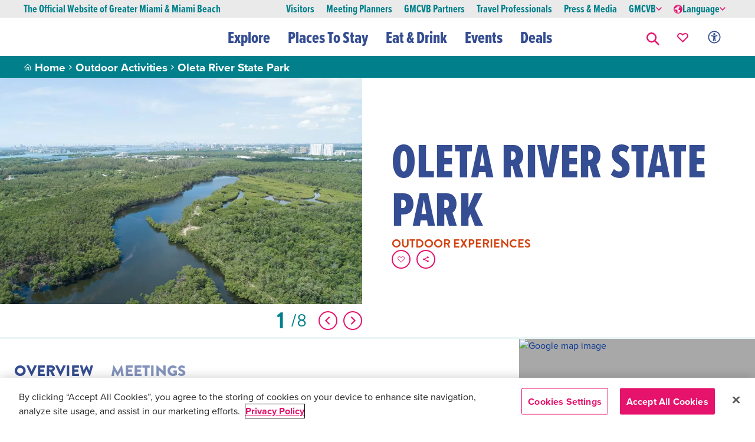

--- FILE ---
content_type: text/html; charset=utf-8
request_url: https://www.miamiandbeaches.com/l/outdoor-experiences/oleta-river-state-park/4713
body_size: 73580
content:




<!DOCTYPE html>
<!--
  Build: 2026.1.20.822
  Source: master (e28334f8)
-->

<html lang="en">
<head>
    <meta charset="utf-8">
    <meta name="viewport" content="width=device-width, initial-scale=1">

    


<link rel="shortcut icon" href="/favicon.ico" type="image/x-icon" />
<link rel="apple-touch-icon" href="/apple-touch-icon.png" />
<link rel="apple-touch-icon-precomposed" href="/apple-touch-icon-precomposed.png" />

    <title>Oleta River State Park | Miami & Miami Beach</title>

<link rel="canonical" href="https://www.miamiandbeaches.com/l/outdoor-experiences/oleta-river-state-park/4713" />

        <link rel="alternate" hreflang="en-us" href="https://www.miamiandbeaches.com/l/outdoor-experiences/oleta-river-state-park/4713" />
        <link rel="alternate" hreflang="zh-cn" href="https://www.miamiandbeaches.cn/l/outdoor-experiences/oleta-river-state-park/4713" />
        <link rel="alternate" hreflang="de-de" href="https://www.miamiandbeaches.de/l/outdoor-experiences/oleta-river-state-park/4713" />
        <link rel="alternate" hreflang="es-es" href="https://www.miamiandbeaches.lat/l/outdoor-experiences/oleta-river-state-park/4713" />
        <link rel="alternate" hreflang="fr-fr" href="https://www.miamiandbeaches.fr/l/outdoor-experiences/oleta-river-state-park/4713" />
        <link rel="alternate" hreflang="it-it" href="https://www.miamiandbeaches.it/l/outdoor-experiences/oleta-river-state-park/4713" />
        <link rel="alternate" hreflang="ja-jp" href="https://www.miamiandbeaches.jp/l/outdoor-experiences/oleta-river-state-park/4713" />
        <link rel="alternate" hreflang="ht-ht" href="https://www.miamiandbeaches.ht/l/outdoor-experiences/oleta-river-state-park/4713" />
        <link rel="alternate" hreflang="pt-pt" href="https://www.miamiandbeaches.world/l/outdoor-experiences/oleta-river-state-park/4713" />

    <meta name="robots" content="index,follow" />

<meta name="description" content="Drive past the ranger station and through the gates of Oleta River State Park and a feeling of tranquility washes over you as you enter a quiet world of tangled, tidal mangroves in this protected river estuary." />
<meta name="keywords" content="" />

<meta property="og:type" content="website" />
<meta property="og:site_name" content="Greater Miami &amp; Miami Beach" />
<meta property="og:title" content="Oleta River State Park" />
<meta property="og:description" content="Drive past the ranger station and through the gates of Oleta River State Park and a feeling of tranquility washes over you as you enter a quiet world of tangled, tidal mangroves in this protected river estuary." />
<meta property="og:image" content="https://assets.simpleviewinc.com/simpleview/image/upload/c_limit,w_600/f_auto/crm/miamifl/Oleta-River-State-Park_Aerial-20180602-005_1440x9000-d973f2e95056a36_d973f4bf-5056-a36a-0b1816e7375b19f7.jpg" />
<meta property="og:url" content="https://www.miamiandbeaches.com/l/outdoor-experiences/oleta-river-state-park/4713" />

<meta name="twitter:card" value="summary" />
<meta name="twitter:site" value="@visitmiami" />
<meta name="twitter:title" value="Oleta River State Park" />
<meta name="twitter:description" content="Drive past the ranger station and through the gates of Oleta River State Park and a feeling of tranquility washes over you as you enter a quiet world of tangled, tidal mangroves in this protected river estuary." />
<meta name="twitter:image" content="https://assets.simpleviewinc.com/simpleview/image/upload/c_limit,w_600/f_auto/crm/miamifl/Oleta-River-State-Park_Aerial-20180602-005_1440x9000-d973f2e95056a36_d973f4bf-5056-a36a-0b1816e7375b19f7.jpg" />

    <script type="application/ld&#x2B;json">
        {"@context":"https://schema.org","@type":"LocalBusiness","name":"Oleta River State Park","description":"\u003Cp\u003EDrive past the ranger station and through the gates of \u003Ca href=\u0022https://www.floridastateparks.org/park/Oleta-River\u0022 target=\u0022_blank\u0022 rel=\u0022noopener\u0022\u003EOleta River State Park\u003C/a\u003E and a feeling of tranquility washes over you as you enter a quiet world of tangled, tidal mangroves in this protected river estuary. Oleta River State Park is one of Florida\u0027s largest urban parks, encompassing 1,033 acres of green space set against Biscayne Bay, located just between \u003Ca href=\u0022https://www.miamiandbeaches.com/neighborhoods/miami-beach-north-beach\u0022 target=\u0022_self\u0022\u003ENorth Beach\u003C/a\u003E and \u003Ca href=\u0022https://www.miamiandbeaches.com/neighborhoods/sunny-isles-beach\u0022 target=\u0022_self\u0022\u003ESunny Isles Beach\u003C/a\u003E. The park is ideal for kayaking, biking, walking, swimming, fishing and camping and offers plenty of tours so you can explore the park with knowledgeable guides.\u003C/p\u003E\n\u003Ch2\u003EKayaking, Paddleboarding \u0026amp; the Marine Ecosystem\u003C/h2\u003E\n\u003Cp\u003ETo experience a bit of what makes South Florida\u0027s ecosystem so unique, opt for an \u003Ca href=\u0022https://oletariveroutdoors.com/\u0022 target=\u0022_blank\u0022 rel=\u0022noopener\u0022\u003EOleta River Outdoor Center\u003C/a\u003E guided kayaking \u003Ca href=\u0022https://oletariveroutdoors.com/tours/\u0022 target=\u0022_blank\u0022 rel=\u0022noopener\u0022\u003Eeco tour excursion\u003C/a\u003E during your day at Oleta. The center, located inside the park, also offers \u003Ca href=\u0022https://oletariveroutdoors.com/rentals/\u0022 target=\u0022_blank\u0022 rel=\u0022noopener\u0022\u003Ekayak, canoe and standup paddleboard rentals\u003C/a\u003E. The flat, calm waters of the park\u0027s estuary are ideal for paddle sports and suitable for all skill levels.\u003C/p\u003E\n\u003Cp\u003EFlorida\u0027s native mangroves line the riverbanks, creating a cool, shaded, cave-like atmosphere . Mangroves are the only salt-water-resistant plant that utilizes prop roots to filter out salt in a reverse osmosis process. When looking at this tree, you will notice a yellow leaf \u0026#8211; a so-called sacrificial leaf where all the salt is pumped. Mangroves are a protected species because they play an integral role in maintaining Florida\u0027s shorelines, which can be damaged by erosion and hurricanes, and offer essential nesting and feeding habitats for virtually all of Florida\u0027s juvenile fish and migratory birds.\u003C/p\u003E\n\u003Cp\u003ETake your time paddling and keep your eyes and ears open for the sights and sounds of nature surrounding you. You may spot tiny black crabs scurrying along the mangrove roots, fish jumping out of the water or a wading bird, like a heron, egret or ibis. If you\u2019re lucky, you may even spot a manatee or dolphin.\u003C/p\u003E\n\u003Ch2\u003EMountain Biking \u0026amp; Bike Rentals\u003C/h2\u003E\n\u003Cp\u003EFor Miami\u0027s population of mountain biking enthusiasts, Oleta is an unrivaled destination. With 15 miles of biking trails, from novice to expert, coursing across the park, there\u2019s something for everyone. Upon entering the park, ask the ranger for the trail map and find a bike path that looks right for you. There are a variety of single-track trails (i.e., one-way), double tracks (i.e., two-way) and paved trails to choose from. There are even a few courses designed for dirt bike-style riding with jumps for tricks. Feel the wind in your hair as you cruise through the twists and turns on the trails. If you need a bike, Oleta River Outdoor Center also rents mountain bikes, from hardtail bikes for the more advanced rider to cruisers for the beginner. Kid-sized bikes are also available for those looking to explore the trails with children.\u003C/p\u003E\n\u003Ch2\u003EWalking, Picnicking, Fishing \u0026amp; Swimming\u003C/h2\u003E\n\u003Cp\u003EThe park is also an ideal place for a \u003Ca href=\u0022https://www.floridastateparks.org/learn/trails-oleta\u0022 target=\u0022_blank\u0022 rel=\u0022noopener\u0022\u003Ewalk or run\u003C/a\u003E on its three miles of paved and dirt trails, lined with mangroves, gumbo trees and colorful wildflowers. Enjoy the sun on your shoulders as you wind along the water with beautiful views of Biscayne Bay and the yachts docked across the water at \u003Ca href=\u0022https://www.miamiandbeaches.com/l/outdoor-experiences/haulover-park/2978\u0022 target=\u0022_self\u0022\u003EHaulover Park\u0027s\u003C/a\u003E marina. Be on the lookout for native butterflies and native birds, like pelicans and blue herons .\u003C/p\u003E\n\u003Cp\u003ETake a break at one of the many picnic tables that lines the nature trails or reserve a covered picnic pavilion for a large party. If you\u2019ve packed food, there are also grills available for your use. One of the walking trails along the southwest curve of the park\u0027s peninsula leads to a beach with calm, clear water \u0026#8211; perfect for taking a refreshing dip after lunch.\u003C/p\u003E\n\u003Cp\u003EIf you\u2019re looking to fish, bring your own supplies and head to the small fishing pier on the beach\u0027s south side, where you can catch snook, snapper, mullet or even barracuda. A \u003Ca href=\u0022https://myfwc.com/license/\u0022 target=\u0022_blank\u0022 rel=\u0022noopener\u0022\u003Efishing license\u003C/a\u003E may be required, and all fishing within the park must conform to regulations concerning size, number, method of capture and season .\u003C/p\u003E\n\u003Ch2\u003ECamping\u003C/h2\u003E\n\u003Cp\u003EOleta River State Park offers 14 \u003Ca href=\u0022https://www.floridastateparks.org/parks-and-trails/oleta-river-state-park/experiences-amenities-0#:~:text=For%20reservations%2C%20visit%20the%20Florida,a%20nonrefundable%20%246.70%20reservation%20fee.\u0022 target=\u0022_blank\u0022 rel=\u0022noopener\u0022\u003Erustic, air-conditioned cabins\u003C/a\u003E as well as a primitive youth campground for those who want to have a more immersed-in-nature experience. While the cabins don\u0027t have bathrooms, there is a central restroom with hot showers on the grounds. There are also no kitchens, so follow the Boy Scouts\u0027 motto and be prepared with premade food or anything you plan to grill on-site. The park is pet friendly, and those wanting to bring their furry best friend will want to be familiar with its \u003Ca href=\u0022https://www.floridastateparks.org/PetPolicy\u0022 target=\u0022_blank\u0022 rel=\u0022noopener\u0022\u003Epet policy\u003C/a\u003E.\u003C/p\u003E\n\u003Cp\u003E\u003Cstrong\u003EBy: Shayne Benowitz | December 1, 2023\u003C/strong\u003E\u003C/p\u003E","image":["https://assets.simpleviewinc.com/simpleview/image/upload/c_fit,w_1440,h_900/crm/miamifl/Oleta-River-State-Park_Aerial-20180602-005_1440x9000-d973f2e95056a36_d973f4bf-5056-a36a-0b1816e7375b19f7.jpg","https://assets.simpleviewinc.com/simpleview/image/upload/c_fit,w_1440,h_900/crm/miamifl/miami-beach-kayaking-1440x9000-d98614ff5056a36_d98615b3-5056-a36a-0b85463e589c7a0d.jpg","https://assets.simpleviewinc.com/simpleview/image/upload/c_fit,w_1440,h_900/crm/miamifl/110491_5411_576b519a-5056-a36a-0b23cb6068276bbc.jpg","https://assets.simpleviewinc.com/simpleview/image/upload/c_fit,w_1440,h_900/crm/miamifl/110491_5410_576b5a1e-5056-a36a-0b30a29f79bd1fe0.jpg","https://assets.simpleviewinc.com/simpleview/image/upload/c_fit,w_1440,h_900/crm/miamifl/110491_5408_576b6751-5056-a36a-0b0c4e0ed6d86905.jpg","https://assets.simpleviewinc.com/simpleview/image/upload/c_fit,w_1440,h_900/crm/miamifl/110491_5407_576b74e0-5056-a36a-0b062f3e2827c2e8.jpg","https://assets.simpleviewinc.com/simpleview/image/upload/c_fit,w_1440,h_900/crm/miamifl/110491_5406_576b7d01-5056-a36a-0bd06519340e8a63.jpg","https://assets.simpleviewinc.com/simpleview/image/upload/c_fit,w_1440,h_900/crm/miamifl/110491_5399_576bf3bd-5056-a36a-0b597419c9548460.jpg"],"address":{"@type":"PostalAddress","addressCountry":"US","addressLocality":"North Miami Beach","addressRegion":"FL","postalCode":"33160","streetAddress":"3400 NE 163rd St."},"geo":{"@type":"GeoCoordinates","latitude":25.9280546,"longitude":-80.1359792},"telephone":"(305) 919-1846"}
    </script>

    <script type="text/javascript">
        window.dataLayer = window.dataLayer || [];
        window.dataLayer.push(
            {"id":"4713","account_id":"110491","page_id":"2952864a-77ff-a50d-8616-bd330c41e1f8","name":"Oleta River State Park","content_type":"NonMemberIndustryPartner","category":"Outdoor Experiences","subcategory":"Parks","neighborhood":"North Miami Beach","price":"","program_tag":""}
        );
        window.content_type = "NonMemberIndustryPartner";
    </script>


    <!-- OneTrust Cookies Consent Notice -->
    <script src="https://cdn.cookielaw.org/scripttemplates/otSDKStub.js" type="text/javascript" charset="UTF-8" data-domain-script="4216d68b-2869-487a-8f22-0f583ea86f6d"></script>
    <script type="text/javascript">
        function OptanonWrapper() {
            OneTrust.InsertScript('https://securepubads.g.doubleclick.net/tag/js/gpt.js', 'head', null, null, 'C0004');
            OneTrust.InsertScript('https://fast.wistia.com/assets/external/E-v1.js', 'head', null, null, 'C0001');
            OneTrust.InsertScript('https://platform-api.sharethis.com/js/sharethis.js#property=597740c3a1c36a0011f0f154&product=custom-share-buttons', 'head', null, null, 'C0003');
        }
    </script>
    <!-- End OneTrust Cookies Consent Notice -->

    <!-- Google Tag Manager -->
    <script>(function(w,d,s,l,i){w[l]=w[l]||[];w[l].push({'gtm.start':new Date().getTime(),event:'gtm.js'});var f=d.getElementsByTagName(s)[0],j=d.createElement(s),dl=l!='dataLayer'?'&l='+l:'';j.async=true;j.src='https://www.googletagmanager.com/gtm.js?id='+i+dl;f.parentNode.insertBefore(j,f);})(window,document,'script','dataLayer','GTM-TTM86HN');</script>
    <!-- End Google Tag Manager -->

    <!-- Start VWO Async SmartCode -->
    <link rel="preconnect" href=https://dev.visualwebsiteoptimizer.com />
    <script type="text/plain" class="optanon-category-C0003" id='vwoCode'>
        window._vwo_code || (function() {
            var account_id=918536,
            version=2.1,
            settings_tolerance=2000,
            hide_element='body',
            hide_element_style = 'opacity:0 !important;filter:alpha(opacity=0) !important;background:none !important;transition:none !important;',f=false,w=window,d=document,v=d.querySelector('#vwoCode'),cK='_vwo_'+account_id+'_settings',cc={};try{var c=JSON.parse(localStorage.getItem('_vwo_'+account_id+'_config'));cc=c&&typeof c==='object'?c:{}}catch(e){}var stT=cc.stT==='session'?w.sessionStorage:w.localStorage;code={nonce:v&&v.nonce,use_existing_jquery:function(){return typeof use_existing_jquery!=='undefined'?use_existing_jquery:undefined},library_tolerance:function(){return typeof library_tolerance!=='undefined'?library_tolerance:undefined},settings_tolerance:function(){return cc.sT||settings_tolerance},hide_element_style:function(){return'{'+(cc.hES||hide_element_style)+'}'},hide_element:function(){if(performance.getEntriesByName('first-contentful-paint')[0]){return''}return typeof cc.hE==='string'?cc.hE:hide_element},getVersion:function(){return version},finish:function(e){if(!f){f=true;var t=d.getElementById('_vis_opt_path_hides');if(t)t.parentNode.removeChild(t);if(e)(new Image).src='https://dev.visualwebsiteoptimizer.com/ee.gif?a='+account_id+e}},finished:function(){return f},addScript:function(e){var t=d.createElement('script');t.type='text/javascript';if(e.src){t.src=e.src}else{t.text=e.text}v&&t.setAttribute('nonce',v.nonce);d.getElementsByTagName('head')[0].appendChild(t)},load:function(e,t){var n=this.getSettings(),i=d.createElement('script'),r=this;t=t||{};if(n){i.textContent=n;d.getElementsByTagName('head')[0].appendChild(i);if(!w.VWO||VWO.caE){stT.removeItem(cK);r.load(e)}}else{var o=new XMLHttpRequest;o.open('GET',e,true);o.withCredentials=!t.dSC;o.responseType=t.responseType||'text';o.onload=function(){if(t.onloadCb){return t.onloadCb(o,e)}if(o.status===200||o.status===304){_vwo_code.addScript({text:o.responseText})}else{_vwo_code.finish('&e=loading_failure:'+e)}};o.onerror=function(){if(t.onerrorCb){return t.onerrorCb(e)}_vwo_code.finish('&e=loading_failure:'+e)};o.send()}},getSettings:function(){try{var e=stT.getItem(cK);if(!e){return}e=JSON.parse(e);if(Date.now()>e.e){stT.removeItem(cK);return}return e.s}catch(e){return}},init:function(){if(d.URL.indexOf('__vwo_disable__')>-1)return;var e=this.settings_tolerance();w._vwo_settings_timer=setTimeout(function(){_vwo_code.finish();stT.removeItem(cK)},e);var t;if(this.hide_element()!=='body'){t=d.createElement('style');var n=this.hide_element(),i=n?n+this.hide_element_style():'',r=d.getElementsByTagName('head')[0];t.setAttribute('id','_vis_opt_path_hides');v&&t.setAttribute('nonce',v.nonce);t.setAttribute('type','text/css');if(t.styleSheet)t.styleSheet.cssText=i;else t.appendChild(d.createTextNode(i));r.appendChild(t)}else{t=d.getElementsByTagName('head')[0];var i=d.createElement('div');i.style.cssText='z-index: 2147483647 !important;position: fixed !important;left: 0 !important;top: 0 !important;width: 100% !important;height: 100% !important;background: white !important;display: block !important;';i.setAttribute('id','_vis_opt_path_hides');i.classList.add('_vis_hide_layer');t.parentNode.insertBefore(i,t.nextSibling)}var o=window._vis_opt_url||d.URL,s='https://dev.visualwebsiteoptimizer.com/j.php?a='+account_id+'&u='+encodeURIComponent(o)+'&vn='+version;if(w.location.search.indexOf('_vwo_xhr')!==-1){this.addScript({src:s})}else{this.load(s+'&x=true')}}};w._vwo_code=code;code.init();
        })();
    </script>
    <!-- End VWO Async SmartCode -->

    <!-- Google Maps API -->
    <script>(g=>{var h,a,k,p="The Google Maps JavaScript API",c="google",l="importLibrary",q="__ib__",m=document,b=window;b=b[c]||(b[c]={});var d=b.maps||(b.maps={}),r=new Set,e=new URLSearchParams,u=()=>h||(h=new Promise(async(f,n)=>{await (a=m.createElement("script"));e.set("libraries",[...r]+"");for(k in g)e.set(k.replace(/[A-Z]/g,t=>"_"+t[0].toLowerCase()),g[k]);e.set("callback",c+".maps."+q);a.src=`https://maps.${c}apis.com/maps/api/js?`+e;d[q]=f;a.onerror=()=>h=n(Error(p+" could not load."));a.nonce=m.querySelector("script[nonce]")?.nonce||"";m.head.append(a)}));d[l]?console.warn(p+" only loads once. Ignoring:",g):d[l]=(f,...n)=>r.add(f)&&u().then(()=>d[l](f,...n))})({key:"AIzaSyDHWSVOCOv3Z7Kki8ldL6LtF0JmxSRIsbY",v:"weekly"});</script>
    <!-- End Google Maps API -->

    <!-- Start Google Ad Manager -->
    <script type="text/plain" class="optanon-category-C0004">
        (window.googletag = window.googletag || { cmd: [] }).cmd = window.googletag.cmd || [];
        googletag.cmd.push(function () {
            googletag.defineSlot('/114645642/SECT_OTHER_300x250', [300, 250], 'div-gpt-ad-1674853035952-0').setTargeting('ad-position', ['medium-rectangle_1']).addService(googletag.pubads());
            googletag.defineSlot('/114645642/SECT_OTHER_300x250', [300, 250], 'div-gpt-ad-1674853035952-1').setTargeting('ad-position', ['medium-rectangle_2']).addService(googletag.pubads());
            googletag.pubads().setTargeting('site-section', ['l']);
            googletag.pubads().setTargeting('domain', ['www.miamiandbeaches.com']);
            googletag.pubads().enableSingleRequest();
            googletag.pubads().collapseEmptyDivs();
            googletag.enableServices();
        });
    </script>
    <!-- End Google Ad Manager -->

    <link rel="stylesheet" href="/css/dist/main.min.css?v=8c9HhixM6S695u9rVXETjoEJZmNp3V1eL1b0KJAxyrs" />
    <style>
        :root,
        :root:after,
        :root:before{
            --ys-color-primary: #354d92;
            --ys-color-primary-medium: #d34412;
            --ys-color-primary-variant: #354d92;
            --ys-color-secondary: #e5136c;
            --ys-color-secondary-variant: #e5136c;
            --ys-color-accent: #01808b;
            --ys-color-accent-light: #f2d14a;
            --ys-color-accent-light-60: #f7e7ab;
        }
        body.miami-destination,
        body.miami-destination :after,
        body.miami-destination :before {
            --ys-color-primary: #354d92;
            --ys-color-primary-medium: #d34412;
            --ys-color-primary-variant: #354d92;
            --ys-color-secondary: #e5136c;
            --ys-color-secondary-variant: #e5136c;
            --ys-color-accent: #01808b;
            --ys-color-accent-light: #f2d14a;
            --ys-color-accent-light-60: #f7e7ab;
        }
    </style>

    <script src="/js/dist/global.min.js?v=l6ThersdCM9TV5j8JMS-OGcB7E76bNCXmZcSUtwwca0"></script>

    <link href="/_content/Kentico.Content.Web.Rcl/Content/Bundles/Public/systemPageComponents.min.css" rel="stylesheet" />


    
<script type="text/javascript">!function(T,l,y){var S=T.location,k="script",D="instrumentationKey",C="ingestionendpoint",I="disableExceptionTracking",E="ai.device.",b="toLowerCase",w="crossOrigin",N="POST",e="appInsightsSDK",t=y.name||"appInsights";(y.name||T[e])&&(T[e]=t);var n=T[t]||function(d){var g=!1,f=!1,m={initialize:!0,queue:[],sv:"5",version:2,config:d};function v(e,t){var n={},a="Browser";return n[E+"id"]=a[b](),n[E+"type"]=a,n["ai.operation.name"]=S&&S.pathname||"_unknown_",n["ai.internal.sdkVersion"]="javascript:snippet_"+(m.sv||m.version),{time:function(){var e=new Date;function t(e){var t=""+e;return 1===t.length&&(t="0"+t),t}return e.getUTCFullYear()+"-"+t(1+e.getUTCMonth())+"-"+t(e.getUTCDate())+"T"+t(e.getUTCHours())+":"+t(e.getUTCMinutes())+":"+t(e.getUTCSeconds())+"."+((e.getUTCMilliseconds()/1e3).toFixed(3)+"").slice(2,5)+"Z"}(),iKey:e,name:"Microsoft.ApplicationInsights."+e.replace(/-/g,"")+"."+t,sampleRate:100,tags:n,data:{baseData:{ver:2}}}}var h=d.url||y.src;if(h){function a(e){var t,n,a,i,r,o,s,c,u,p,l;g=!0,m.queue=[],f||(f=!0,t=h,s=function(){var e={},t=d.connectionString;if(t)for(var n=t.split(";"),a=0;a<n.length;a++){var i=n[a].split("=");2===i.length&&(e[i[0][b]()]=i[1])}if(!e[C]){var r=e.endpointsuffix,o=r?e.location:null;e[C]="https://"+(o?o+".":"")+"dc."+(r||"services.visualstudio.com")}return e}(),c=s[D]||d[D]||"",u=s[C],p=u?u+"/v2/track":d.endpointUrl,(l=[]).push((n="SDK LOAD Failure: Failed to load Application Insights SDK script (See stack for details)",a=t,i=p,(o=(r=v(c,"Exception")).data).baseType="ExceptionData",o.baseData.exceptions=[{typeName:"SDKLoadFailed",message:n.replace(/\./g,"-"),hasFullStack:!1,stack:n+"\nSnippet failed to load ["+a+"] -- Telemetry is disabled\nHelp Link: https://go.microsoft.com/fwlink/?linkid=2128109\nHost: "+(S&&S.pathname||"_unknown_")+"\nEndpoint: "+i,parsedStack:[]}],r)),l.push(function(e,t,n,a){var i=v(c,"Message"),r=i.data;r.baseType="MessageData";var o=r.baseData;return o.message='AI (Internal): 99 message:"'+("SDK LOAD Failure: Failed to load Application Insights SDK script (See stack for details) ("+n+")").replace(/\"/g,"")+'"',o.properties={endpoint:a},i}(0,0,t,p)),function(e,t){if(JSON){var n=T.fetch;if(n&&!y.useXhr)n(t,{method:N,body:JSON.stringify(e),mode:"cors"});else if(XMLHttpRequest){var a=new XMLHttpRequest;a.open(N,t),a.setRequestHeader("Content-type","application/json"),a.send(JSON.stringify(e))}}}(l,p))}function i(e,t){f||setTimeout(function(){!t&&m.core||a()},500)}var e=function(){var n=l.createElement(k);n.src=h;var e=y[w];return!e&&""!==e||"undefined"==n[w]||(n[w]=e),n.onload=i,n.onerror=a,n.onreadystatechange=function(e,t){"loaded"!==n.readyState&&"complete"!==n.readyState||i(0,t)},n}();y.ld<0?l.getElementsByTagName("head")[0].appendChild(e):setTimeout(function(){l.getElementsByTagName(k)[0].parentNode.appendChild(e)},y.ld||0)}try{m.cookie=l.cookie}catch(p){}function t(e){for(;e.length;)!function(t){m[t]=function(){var e=arguments;g||m.queue.push(function(){m[t].apply(m,e)})}}(e.pop())}var n="track",r="TrackPage",o="TrackEvent";t([n+"Event",n+"PageView",n+"Exception",n+"Trace",n+"DependencyData",n+"Metric",n+"PageViewPerformance","start"+r,"stop"+r,"start"+o,"stop"+o,"addTelemetryInitializer","setAuthenticatedUserContext","clearAuthenticatedUserContext","flush"]),m.SeverityLevel={Verbose:0,Information:1,Warning:2,Error:3,Critical:4};var s=(d.extensionConfig||{}).ApplicationInsightsAnalytics||{};if(!0!==d[I]&&!0!==s[I]){var c="onerror";t(["_"+c]);var u=T[c];T[c]=function(e,t,n,a,i){var r=u&&u(e,t,n,a,i);return!0!==r&&m["_"+c]({message:e,url:t,lineNumber:n,columnNumber:a,error:i}),r},d.autoExceptionInstrumented=!0}return m}(y.cfg);function a(){y.onInit&&y.onInit(n)}(T[t]=n).queue&&0===n.queue.length?(n.queue.push(a),n.trackPageView({})):a()}(window,document,{
src: "https://js.monitor.azure.com/scripts/b/ai.2.min.js", // The SDK URL Source
crossOrigin: "anonymous", 
cfg: { // Application Insights Configuration
    connectionString: 'InstrumentationKey=f4fed1f0-c717-42ff-9ce5-c85977f77c0b;IngestionEndpoint=https://eastus-8.in.applicationinsights.azure.com/;LiveEndpoint=https://eastus.livediagnostics.monitor.azure.com/'
}});</script></head>

<body class="miami-destination">
    <!-- Google Tag Manager (noscript) -->
    <noscript><iframe src="https://www.googletagmanager.com/ns.html?id=GTM-TTM86HN" height="0" width="0" style="display:none;visibility:hidden"></iframe></noscript>
    <!-- End Google Tag Manager (noscript) -->

    <header>
        

<section class="content gmc-banner_wrapper" style="position: sticky; top: 0; z-index: 9999;">
</section>
<script>
    function closeBanner(banner){
        document.getElementById(banner).style.display = "none";
    }
</script>

        
<div class="main-navigation-container">
    



<div class="aux-nav d-none d-md-block">
    <button aria-label="Skip to content" onkeyup="skipToContent(event)" class="ys-btn ys-btn--sm skip-to-content-link" type="button" tabindex="0">Skip to Content</button>
    <div class="aux-container">
        <div class="heading"><p class="official-name">The Official Website of Greater Miami & Miami Beach</p></div>
        <div class="aux-list d-flex align-items-center">
                <div class="mx-10">
                    <a class="text-decoration-none" href="/" data-tracking-category="Auxiliary navigation" data-tracking-action="Link" data-tracking-title="Visitors">
                        <p class="aux-item p-0 ">Visitors</p>
                    </a>
                </div>
                <div class="mx-10">
                    <a class="text-decoration-none" href="/miami-meetings" data-tracking-category="Auxiliary navigation" data-tracking-action="Link" data-tracking-title="Meeting Planners">
                        <p class="aux-item p-0 ">Meeting Planners</p>
                    </a>
                </div>
                <div class="mx-10">
                    <a class="text-decoration-none" href="/gmcvb-partners" data-tracking-category="Auxiliary navigation" data-tracking-action="Link" data-tracking-title="GMCVB Partners">
                        <p class="aux-item p-0 ">GMCVB Partners</p>
                    </a>
                </div>
                <div class="mx-10">
                    <a class="text-decoration-none" href="/travel-professionals" data-tracking-category="Auxiliary navigation" data-tracking-action="Link" data-tracking-title="Travel Professionals">
                        <p class="aux-item p-0 ">Travel Professionals</p>
                    </a>
                </div>
                <div class="mx-10">
                    <a class="text-decoration-none" href="/press-and-media" data-tracking-category="Auxiliary navigation" data-tracking-action="Link" data-tracking-title="Press &amp; Media">
                        <p class="aux-item p-0 ">Press &amp; Media</p>
                    </a>
                </div>
            <div class="item mx-10 dropdown">
                <button class="aux-item d-flex align-items-center gap-1 border-0 p-0" tabindex="0" data-bs-auto-close="outside" data-bs-toggle="dropdown" data-tracking-category="Auxiliary navigation" data-tracking-action="Dropdown menu" data-tracking-title="GMCVB">
                    GMCVB
                    <span class="ys-icon ys-icon-chevron-right dropdown-chevron"></span>
                </button>
                <div class="dropdown-menu gmcvb-dropdown dropdown">
                        <a href="/about-gmcvb" class="text-decoration-none" data-tracking-category="Auxiliary navigation" data-tracking-action="Link" data-tracking-title="About GMCVB">
                            <p class="gmcvb-item my-10 ">About GMCVB</p>
                        </a>
                        <a href="/gmcvb-partners/tools-resources/advertising-opportunities" class="text-decoration-none" data-tracking-category="Auxiliary navigation" data-tracking-action="Link" data-tracking-title="Advertising Opportunities">
                            <p class="gmcvb-item my-10 ">Advertising Opportunities</p>
                        </a>
                        <a href="/about-gmcvb/vic" class="text-decoration-none" data-tracking-category="Auxiliary navigation" data-tracking-action="Link" data-tracking-title="VIC">
                            <p class="gmcvb-item my-10 ">VIC</p>
                        </a>
                        <a href="/plan-your-trip/miami-business-relocation" class="text-decoration-none" data-tracking-category="Auxiliary navigation" data-tracking-action="Link" data-tracking-title="Business Relocation">
                            <p class="gmcvb-item my-10 ">Business Relocation</p>
                        </a>
                        <a href="/things-to-do/art-and-culture/film/film-in-miami" class="text-decoration-none" data-tracking-category="Auxiliary navigation" data-tracking-action="Link" data-tracking-title="Film/TV Production">
                            <p class="gmcvb-item my-10 ">Film/TV Production</p>
                        </a>
                        <a href="/about-gmcvb/sports-commission" class="text-decoration-none" data-tracking-category="Auxiliary navigation" data-tracking-action="Link" data-tracking-title="Sports Commission">
                            <p class="gmcvb-item my-10 ">Sports Commission</p>
                        </a>
                        <a href="https://miamifl.extranet.simpleviewcrm.com/login/#/login" class="text-decoration-none" data-tracking-category="Auxiliary navigation" data-tracking-action="Link" data-tracking-title="Partner Extranet Login">
                            <p class="gmcvb-item my-10 ">Partner Extranet Login</p>
                        </a>
                </div>
            </div>
            <div class="item mx-10 dropdown" id="language-dropdown-f67fc">
                <button class="aux-item d-flex align-items-center gap-1 border-0 p-0" tabindex="0" data-bs-auto-close="outside" data-bs-toggle="dropdown">
                    <svg xmlns="http://www.w3.org/2000/svg" width="15" height="15" viewBox="0 0 12 12">
                        <path id="globe" d="M10,4a6,6,0,1,0,6,6A6.007,6.007,0,0,0,10,4Zm0,1a4.991,4.991,0,0,1,2.672.781l-.406.047.094,1-.531-.234-.437.375L11.469,8l1.078-.344,1.344.437-.344.625-.813-.5-.875.125L11,8.984l-.484,1.5.969.8s.994-.172,1.047-.172a6.974,6.974,0,0,1,.422.906l-.8,2.5A5,5,0,0,1,10,15c-.158,0-.314-.018-.469-.031l-.547-.953.531-2L7.5,10.5H5.641l-.484-.984L6.5,8.453l2-.953L8.2,6.172l.859-.187.406.563,1.5-.281L10.7,5.109,9.594,5.031C9.727,5.021,9.863,5,10,5Zm-.562.031-.781.328L8.281,5.3A4.934,4.934,0,0,1,9.438,5.031ZM5.031,10.391l.484.563v1.031l.938,1.031h.578l1.422,1.75A4.99,4.99,0,0,1,5.031,10.391Z" transform="translate(-4 -4)" fill="var(--ys-color-secondary)"></path>
                    </svg>
                    Language
                    <span class="ys-icon ys-icon-chevron-right dropdown-chevron"></span>
                </button>
                <div class="dropdown-menu gmcvb-dropdown dropdown">
                        <a class="text-decoration-none" href="https://www.miamiandbeaches.com/l/outdoor-experiences/oleta-river-state-park/4713" hreflang="en-us">
                            <p class="gmcvb-item my-10">English</p>
                        </a>
                        <a class="text-decoration-none" href="https://www.miamiandbeaches.cn/l/outdoor-experiences/oleta-river-state-park/4713" hreflang="zh-cn">
                            <p class="gmcvb-item my-10">&#x4E2D;&#x6587;</p>
                        </a>
                        <a class="text-decoration-none" href="https://www.miamiandbeaches.de/l/outdoor-experiences/oleta-river-state-park/4713" hreflang="de-de">
                            <p class="gmcvb-item my-10">Deutsch</p>
                        </a>
                        <a class="text-decoration-none" href="https://www.miamiandbeaches.lat/l/outdoor-experiences/oleta-river-state-park/4713" hreflang="es-es">
                            <p class="gmcvb-item my-10">Espa&#xF1;ol</p>
                        </a>
                        <a class="text-decoration-none" href="https://www.miamiandbeaches.fr/l/outdoor-experiences/oleta-river-state-park/4713" hreflang="fr-fr">
                            <p class="gmcvb-item my-10">Fran&#xE7;ais</p>
                        </a>
                        <a class="text-decoration-none" href="https://www.miamiandbeaches.it/l/outdoor-experiences/oleta-river-state-park/4713" hreflang="it-it">
                            <p class="gmcvb-item my-10">Italiano</p>
                        </a>
                        <a class="text-decoration-none" href="https://www.miamiandbeaches.jp/l/outdoor-experiences/oleta-river-state-park/4713" hreflang="ja-jp">
                            <p class="gmcvb-item my-10">&#x65E5;&#x672C;&#x8A9E;</p>
                        </a>
                        <a class="text-decoration-none" href="https://www.miamiandbeaches.ht/l/outdoor-experiences/oleta-river-state-park/4713" hreflang="ht-ht">
                            <p class="gmcvb-item my-10">Krey&#xF2;l</p>
                        </a>
                        <a class="text-decoration-none" href="https://www.miamiandbeaches.world/l/outdoor-experiences/oleta-river-state-park/4713" hreflang="pt-pt">
                            <p class="gmcvb-item my-10">Portugu&#xEA;s</p>
                        </a>
                </div>
            </div>
        </div>
    </div>
</div>
<script>
    window.currentLanguage = "English"
    document.querySelector('#language-dropdown-f67fc')
        .querySelectorAll('p')
        .forEach(link => {
            if (link.innerText == currentLanguage) {
                link.classList.add('active');
            }
        });

    function skipToContent(event) {
        if (event.keyCode === 13) {
            document.activeElement.blur();
            document.getElementById("mainContent").scrollIntoView({ behavior: "smooth" });
        }
    }
</script>

    




<div class="gmc-main-nav" id="mainNavBar">
        <a href="/" tabindex="0" data-tracking-category="Top navigation" data-tracking-action="Link" data-tracking-title="GMCVB Logo">
            <div aria-label="Miami and beaches logo" role="img" class="ys-logo"></div>
        </a>

    <div class="gmc-main-nav-list gmc-main-nav-list--mobile">
        <!-- Mobile search input and language dropdown -->
        <div class="mobile-toolbar d-md-none">
            




<div class="toolbar d-md-none mb-20">
    <!-- Mobile Search Component -->
    <div class="mobileSearch">
        <script type="application/json">
            {"appId":"Y72ZZU5PH1","apiKey":"9202ce3334a71865cdd5e6c352118144","indexName":"prd-item","initEvent":"mobile-search-initialize"}
        </script>
        <script src="/js/dist/vue/apps/navigation-search/index.min.js?v=g1TKbHnUbnJugy-jG34I6pDtMYaw1nbHP6r2RB12enI"></script>
    </div>
    <div class="language-toggle d-flex align-items-center justify-content-end collapsed" data-bs-toggle="collapse" href="#languageCollapse" role="button" aria-expanded="false" aria-controls="languageCollapse">
        <span class="current-language text-uppercase">EN</span>
        <span class="ys-icon ys-icon-chevron-right dropdown-chevron ms-10"></span>
    </div>
</div>
<div class="collapse language-dropdown" id="languageCollapse">
    <div id="language-dropdown-0e19f" class="language-dropdown">
            <div class="language mb-10">
                <a href="https://www.miamiandbeaches.com/l/outdoor-experiences/oleta-river-state-park/4713" hreflang="en-us">English</a>
            </div>
            <div class="language mb-10">
                <a href="https://www.miamiandbeaches.cn/l/outdoor-experiences/oleta-river-state-park/4713" hreflang="zh-cn">&#x4E2D;&#x6587;</a>
            </div>
            <div class="language mb-10">
                <a href="https://www.miamiandbeaches.de/l/outdoor-experiences/oleta-river-state-park/4713" hreflang="de-de">Deutsch</a>
            </div>
            <div class="language mb-10">
                <a href="https://www.miamiandbeaches.lat/l/outdoor-experiences/oleta-river-state-park/4713" hreflang="es-es">Espa&#xF1;ol</a>
            </div>
            <div class="language mb-10">
                <a href="https://www.miamiandbeaches.fr/l/outdoor-experiences/oleta-river-state-park/4713" hreflang="fr-fr">Fran&#xE7;ais</a>
            </div>
            <div class="language mb-10">
                <a href="https://www.miamiandbeaches.it/l/outdoor-experiences/oleta-river-state-park/4713" hreflang="it-it">Italiano</a>
            </div>
            <div class="language mb-10">
                <a href="https://www.miamiandbeaches.jp/l/outdoor-experiences/oleta-river-state-park/4713" hreflang="ja-jp">&#x65E5;&#x672C;&#x8A9E;</a>
            </div>
            <div class="language mb-10">
                <a href="https://www.miamiandbeaches.ht/l/outdoor-experiences/oleta-river-state-park/4713" hreflang="ht-ht">Krey&#xF2;l</a>
            </div>
            <div class="language mb-10">
                <a href="https://www.miamiandbeaches.world/l/outdoor-experiences/oleta-river-state-park/4713" hreflang="pt-pt">Portugu&#xEA;s</a>
            </div>
    </div>
</div>
<script>
    window.currentLanguage = "English"
    document.querySelector('#language-dropdown-0e19f')
        .querySelectorAll('a')
        .forEach(link => {
            if (link.innerText == currentLanguage) {
                link.classList.add('active');
            }
        });
</script>

        </div>

        <!-- Desktop & Mobile main nav items -->
                <a id="main-nav-5b3f7-main-item" data-tracking-category="Top navigation" data-tracking-action="Dropdown menu" data-tracking-title="Explore" onclick='removeActiveState(), showDropdown("main-nav-5b3f7-main-item"), setAriaExpandedValue("main-nav-5b3f7-main-item")' onkeydown="handleMainKeyPress(event, 'main-nav-5b3f7-main-item')" class="gmc-main-nav-item togglers" aria-expanded="false" role="button" tabindex="0">
                    Explore
                    <span class="ys-icon ys-icon-chevron-right d-md-none" id="chevron-right"></span>
                </a>
                <div class="nav-transition transition">
                    


<div class="gmc-main-nav-dropdown gmc-main-nav-dropdown--groupLinks" id="component-29446-nav-dropdown">
    <a class="close d-none d-md-block" role="button" onclick="handleMouseLeave()" onkeydown="if (event.key === 'Enter') handleMouseLeave()" tabindex="0" aria-label="close">
        <span class="ys-icon ys-icon-close"></span>
    </a>
    <div class="container">
        <button class="gmc-main-nav-dropdown__back d-md-none d-md-none" onkeydown='closeDropdownKeyPress(event, "component-29446-nav-dropdown", true)' onclick='hideDropdown("component-29446-nav-dropdown", false)' tabindex="0" aria-label="Back">
            <span class="ys-icon ys-icon-chevron-left" id="chevron-left"></span>
            Explore
        </button>

        <div class="content d-block d-md-flex">
                <div>
                    <h3 class="d-none d-md-block">Explore</h3>
                        <div class="groups">
                                <a class="groupLinks togglers" data-tracking-category="Top navigation" data-tracking-action="Submenu" data-tracking-title="Things to Do" id="component-29446-Things to Do" tabindex="0" onkeydown="handleKeyPress(event, 'component-29446-Things to Do')" onclick='showDropdown("component-29446-Things to Do", true)'>
                                    Things to Do
                                    <span class="ys-icon ys-icon-chevron-right" id="chevron-right"></span>
                                </a>
                                <div class="nav-transition top-0">
                                    


<div class="gmc-main-nav-dropdown gmc-main-nav-dropdown--endLinks" id="component-f53d7-nav-dropdown">
    <a class="close d-none d-md-block" role="button" onclick="handleMouseLeave()" onkeydown="if (event.key === 'Enter') handleMouseLeave()" tabindex="0" aria-label="close">
        <span class="ys-icon ys-icon-close"></span>
    </a>
    <div class="container three-columns">
        <button class="gmc-main-nav-dropdown__back border-0 mb-20 " onkeydown='closeDropdownKeyPress(event, "component-f53d7-nav-dropdown", true)' onclick='hideDropdown("component-f53d7-nav-dropdown", false)' tabindex="0" aria-label="Back">
            <span class="ys-icon ys-icon-chevron-left" id="chevron-left"></span>
            Things to Do
        </button>

        <div class="content gap-md-5">
                <div class="links-container d-md-none">
                        <div class="link">
                            <a class="endLinks" href="/things-to-do" data-tracking-category="Top navigation" data-tracking-action="Link" data-tracking-title="See All Things to Do">
                                See All Things to Do
                            </a>
                        </div>
                        <div class="link">
                            <a class="endLinks" href="/things-to-do/art-and-culture" data-tracking-category="Top navigation" data-tracking-action="Link" data-tracking-title="Arts &amp; Culture">
                                Arts &amp; Culture
                            </a>
                        </div>
                        <div class="link">
                            <a class="endLinks" href="/things-to-do/attractions" data-tracking-category="Top navigation" data-tracking-action="Link" data-tracking-title="Attractions">
                                Attractions
                            </a>
                        </div>
                        <div class="link">
                            <a class="endLinks" href="/things-to-do/beaches" data-tracking-category="Top navigation" data-tracking-action="Link" data-tracking-title="Beaches">
                                Beaches
                            </a>
                        </div>
                        <div class="link">
                            <a class="endLinks" href="/things-to-do/cruising-from-miami" data-tracking-category="Top navigation" data-tracking-action="Link" data-tracking-title="Cruising from Miami">
                                Cruising from Miami
                            </a>
                        </div>
                        <div class="link">
                            <a class="endLinks" href="/things-to-do/health-and-fitness" data-tracking-category="Top navigation" data-tracking-action="Link" data-tracking-title="Health &amp; Fitness">
                                Health &amp; Fitness
                            </a>
                        </div>
                        <div class="link">
                            <a class="endLinks" href="/things-to-do/history-and-heritage" data-tracking-category="Top navigation" data-tracking-action="Link" data-tracking-title="History">
                                History
                            </a>
                        </div>
                        <div class="link">
                            <a class="endLinks" href="/things-to-do/multicultural-miami" data-tracking-category="Top navigation" data-tracking-action="Link" data-tracking-title="Multicultural">
                                Multicultural
                            </a>
                        </div>
                        <div class="link">
                            <a class="endLinks" href="/things-to-do/nightlife" data-tracking-category="Top navigation" data-tracking-action="Link" data-tracking-title="Nightlife">
                                Nightlife
                            </a>
                        </div>
                        <div class="link">
                            <a class="endLinks" href="/things-to-do/outdoor-activities" data-tracking-category="Top navigation" data-tracking-action="Link" data-tracking-title="Outdoor Experiences">
                                Outdoor Experiences
                            </a>
                        </div>
                        <div class="link">
                            <a class="endLinks" href="/things-to-do/shopping" data-tracking-category="Top navigation" data-tracking-action="Link" data-tracking-title="Shopping">
                                Shopping
                            </a>
                        </div>
                        <div class="link">
                            <a class="endLinks" href="/things-to-do/spa-wellness" data-tracking-category="Top navigation" data-tracking-action="Link" data-tracking-title="Spa &amp; Wellness">
                                Spa &amp; Wellness
                            </a>
                        </div>
                        <div class="link">
                            <a class="endLinks" href="/things-to-do/sports" data-tracking-category="Top navigation" data-tracking-action="Link" data-tracking-title="Sports">
                                Sports
                            </a>
                        </div>
                        <div class="link">
                            <a class="endLinks" href="/things-to-do/tours-excursions" data-tracking-category="Top navigation" data-tracking-action="Link" data-tracking-title="Tours &amp; Excursions">
                                Tours &amp; Excursions
                            </a>
                        </div>
                        <div class="link">
                            <a class="endLinks" href="/things-to-do/water-sports" data-tracking-category="Top navigation" data-tracking-action="Link" data-tracking-title="Water Activities">
                                Water Activities
                            </a>
                        </div>
                </div>
                <!-- Desktop layout & order -->
                <div class="links-container d-none d-md-block two-boxes-layout">
                        <div class="link">
                            <a class="endLinks" href="/things-to-do" data-tracking-category="Top navigation" data-tracking-action="Link" data-tracking-title="See All Things to Do">
                                See All Things to Do
                            </a>
                        </div>
                        <div class="link">
                            <a class="endLinks" href="/things-to-do/art-and-culture" data-tracking-category="Top navigation" data-tracking-action="Link" data-tracking-title="Arts &amp; Culture">
                                Arts &amp; Culture
                            </a>
                        </div>
                        <div class="link">
                            <a class="endLinks" href="/things-to-do/attractions" data-tracking-category="Top navigation" data-tracking-action="Link" data-tracking-title="Attractions">
                                Attractions
                            </a>
                        </div>
                        <div class="link">
                            <a class="endLinks" href="/things-to-do/beaches" data-tracking-category="Top navigation" data-tracking-action="Link" data-tracking-title="Beaches">
                                Beaches
                            </a>
                        </div>
                        <div class="link">
                            <a class="endLinks" href="/things-to-do/cruising-from-miami" data-tracking-category="Top navigation" data-tracking-action="Link" data-tracking-title="Cruising from Miami">
                                Cruising from Miami
                            </a>
                        </div>
                        <div class="link">
                            <a class="endLinks" href="/things-to-do/health-and-fitness" data-tracking-category="Top navigation" data-tracking-action="Link" data-tracking-title="Health &amp; Fitness">
                                Health &amp; Fitness
                            </a>
                        </div>
                        <div class="link">
                            <a class="endLinks" href="/things-to-do/history-and-heritage" data-tracking-category="Top navigation" data-tracking-action="Link" data-tracking-title="History">
                                History
                            </a>
                        </div>
                        <div class="link">
                            <a class="endLinks" href="/things-to-do/multicultural-miami" data-tracking-category="Top navigation" data-tracking-action="Link" data-tracking-title="Multicultural">
                                Multicultural
                            </a>
                        </div>
                        <div class="link">
                            <a class="endLinks" href="/things-to-do/nightlife" data-tracking-category="Top navigation" data-tracking-action="Link" data-tracking-title="Nightlife">
                                Nightlife
                            </a>
                        </div>
                        <div class="link">
                            <a class="endLinks" href="/things-to-do/outdoor-activities" data-tracking-category="Top navigation" data-tracking-action="Link" data-tracking-title="Outdoor Experiences">
                                Outdoor Experiences
                            </a>
                        </div>
                        <div class="link">
                            <a class="endLinks" href="/things-to-do/shopping" data-tracking-category="Top navigation" data-tracking-action="Link" data-tracking-title="Shopping">
                                Shopping
                            </a>
                        </div>
                        <div class="link">
                            <a class="endLinks" href="/things-to-do/spa-wellness" data-tracking-category="Top navigation" data-tracking-action="Link" data-tracking-title="Spa &amp; Wellness">
                                Spa &amp; Wellness
                            </a>
                        </div>
                        <div class="link">
                            <a class="endLinks" href="/things-to-do/sports" data-tracking-category="Top navigation" data-tracking-action="Link" data-tracking-title="Sports">
                                Sports
                            </a>
                        </div>
                        <div class="link">
                            <a class="endLinks" href="/things-to-do/tours-excursions" data-tracking-category="Top navigation" data-tracking-action="Link" data-tracking-title="Tours &amp; Excursions">
                                Tours &amp; Excursions
                            </a>
                        </div>
                        <div class="link">
                            <a class="endLinks" href="/things-to-do/water-sports" data-tracking-category="Top navigation" data-tracking-action="Link" data-tracking-title="Water Activities">
                                Water Activities
                            </a>
                        </div>
                </div>

                <div class="promo-box">
                    <article class="ys-card mb-20">
                        <a aria-label="" class="mt-0" href="/things-to-do/cruising-from-miami" data-tracking-category="Top navigation" data-tracking-action="Promo box" data-tracking-title="Looking to plan a cruise? Start planning">
                            <div class="ys-card__image">
                                <span class="ys-card__badge ys-card__badge-favoritable" role="button" aria-hidden="true"></span>
                                <div class="ys-card__favorite-added" aria-hidden="true">
                                    <span class="ys-icon ys-icon-heart"></span>
                                    <span class="favorite-text">Added to your favorites</span>
                                </div>
                                <figure class="ys-image">
                                    <img src="/getmedia/a5c7426a-06e4-4272-a453-eba5016eebd3/PortMiami_Port-Aerial_Cruise-Lineup-Horizontal_North-View_Feb-29-2020_1440x900.jpg?width=600&amp;resizemode=force" alt="">
                                </figure>
                            </div>
                            <div class="ys-card__body mt-0 mt-md-3">
                                <div class="ys-card__header">
                                    <h4 class="card-header-h4">Looking to plan a cruise? Start planning</h4>
                                </div>
                            </div>
                        </a>
                    </article>
                </div>
                <div class="promo-box">
                    <article class="ys-card mb-20">
                        <a aria-label="" class="mt-0" href="/events/concerts-music-events" data-tracking-category="Top navigation" data-tracking-action="Promo box" data-tracking-title="Experience Miami&#x27;s Concerts &amp; Live Music Events">
                            <div class="ys-card__image">
                                <span class="ys-card__badge ys-card__badge-favoritable" role="button" aria-hidden="true"></span>
                                <div class="ys-card__favorite-added" aria-hidden="true">
                                    <span class="ys-icon ys-icon-heart"></span>
                                    <span class="favorite-text">Added to your favorites</span>
                                </div>
                                <figure class="ys-image">
                                    <img src="/getmedia/48d3798e-9861-49ee-8339-0ac792299b88/Music_Concert_guitar_player_iStock-651209608_1920x1200.webp?width=600&amp;resizemode=force" alt="Bassist close-up">
                                </figure>
                            </div>
                            <div class="ys-card__body mt-0 mt-md-3">
                                <div class="ys-card__header">
                                    <h4 class="card-header-h4">Experience Miami&#x27;s Concerts &amp; Live Music Events</h4>
                                </div>
                            </div>
                        </a>
                    </article>
                </div>
        </div>
        <!-- Follow Us & Social icons -->
        <div class="d-none d-md-flex justify-content-end " id="social-box"></div>
    </div>
</div>



                                </div>
                        </div>
                        <div class="groups">
                                <a class="groupLinks togglers" data-tracking-category="Top navigation" data-tracking-action="Link" data-tracking-title="Cities &amp; Neighborhoods" id="component-29446-Cities &amp; Neighborhoods" tabindex="0" href="/neighborhoods" aria-expanded="false" role="button">
                                    Cities &amp; Neighborhoods
                                    <span class="ys-icon ys-icon-chevron-right" id="chevron-right"></span>
                                </a>
                        </div>
                        <div class="groups">
                                <a class="groupLinks togglers" data-tracking-category="Top navigation" data-tracking-action="Submenu" data-tracking-title="Travel Interests" id="component-29446-Travel Interests" tabindex="0" onkeydown="handleKeyPress(event, 'component-29446-Travel Interests')" onclick='showDropdown("component-29446-Travel Interests", true)'>
                                    Travel Interests
                                    <span class="ys-icon ys-icon-chevron-right" id="chevron-right"></span>
                                </a>
                                <div class="nav-transition top-0">
                                    


<div class="gmc-main-nav-dropdown gmc-main-nav-dropdown--endLinks" id="component-89d32-nav-dropdown">
    <a class="close d-none d-md-block" role="button" onclick="handleMouseLeave()" onkeydown="if (event.key === 'Enter') handleMouseLeave()" tabindex="0" aria-label="close">
        <span class="ys-icon ys-icon-close"></span>
    </a>
    <div class="container three-columns">
        <button class="gmc-main-nav-dropdown__back border-0 mb-20 " onkeydown='closeDropdownKeyPress(event, "component-89d32-nav-dropdown", true)' onclick='hideDropdown("component-89d32-nav-dropdown", false)' tabindex="0" aria-label="Back">
            <span class="ys-icon ys-icon-chevron-left" id="chevron-left"></span>
            Travel Interests
        </button>

        <div class="content gap-md-5">
                <div class="links-container d-md-none">
                        <div class="link">
                            <a class="endLinks" href="/travel-interests" data-tracking-category="Top navigation" data-tracking-action="Link" data-tracking-title="See All Travel Interests">
                                See All Travel Interests
                            </a>
                        </div>
                        <div class="link">
                            <a class="endLinks" href="/travel-interests/accessible-travel-in-miami" data-tracking-category="Top navigation" data-tracking-action="Link" data-tracking-title="Accessible Travel">
                                Accessible Travel
                            </a>
                        </div>
                        <div class="link">
                            <a class="endLinks" href="/travel-interests/family-fun-guides" data-tracking-category="Top navigation" data-tracking-action="Link" data-tracking-title="Family Friendly">
                                Family Friendly
                            </a>
                        </div>
                        <div class="link">
                            <a class="endLinks" href="/travel-interests/indulgent-experiences" data-tracking-category="Top navigation" data-tracking-action="Link" data-tracking-title="Indulgent Experiences">
                                Indulgent Experiences
                            </a>
                        </div>
                        <div class="link">
                            <a class="endLinks" href="/travel-interests/lgbtq-miami" data-tracking-category="Top navigation" data-tracking-action="Link" data-tracking-title="LGBTQ Travel">
                                LGBTQ Travel
                            </a>
                        </div>
                        <div class="link">
                            <a class="endLinks" href="/things-to-do/multicultural-miami" data-tracking-category="Top navigation" data-tracking-action="Link" data-tracking-title="Multicultural Miami">
                                Multicultural Miami
                            </a>
                        </div>
                        <div class="link">
                            <a class="endLinks" href="/travel-interests/outdoor-explorer" data-tracking-category="Top navigation" data-tracking-action="Link" data-tracking-title="Outdoor Explorer">
                                Outdoor Explorer
                            </a>
                        </div>
                        <div class="link">
                            <a class="endLinks" href="/travel-interests/pet-friendly-travel" data-tracking-category="Top navigation" data-tracking-action="Link" data-tracking-title="Pet Friendly Travel">
                                Pet Friendly Travel
                            </a>
                        </div>
                        <div class="link">
                            <a class="endLinks" href="/travel-interests/relaxing-getaway" data-tracking-category="Top navigation" data-tracking-action="Link" data-tracking-title="Relaxing Getaway">
                                Relaxing Getaway
                            </a>
                        </div>
                        <div class="link">
                            <a class="endLinks" href="/travel-interests/green-miami" data-tracking-category="Top navigation" data-tracking-action="Link" data-tracking-title="Sustaining Miami">
                                Sustaining Miami
                            </a>
                        </div>
                </div>
                <!-- Desktop layout & order -->
                <div class="links-container d-none d-md-block two-boxes-layout">
                        <div class="link">
                            <a class="endLinks" href="/travel-interests" data-tracking-category="Top navigation" data-tracking-action="Link" data-tracking-title="See All Travel Interests">
                                See All Travel Interests
                            </a>
                        </div>
                        <div class="link">
                            <a class="endLinks" href="/travel-interests/accessible-travel-in-miami" data-tracking-category="Top navigation" data-tracking-action="Link" data-tracking-title="Accessible Travel">
                                Accessible Travel
                            </a>
                        </div>
                        <div class="link">
                            <a class="endLinks" href="/travel-interests/family-fun-guides" data-tracking-category="Top navigation" data-tracking-action="Link" data-tracking-title="Family Friendly">
                                Family Friendly
                            </a>
                        </div>
                        <div class="link">
                            <a class="endLinks" href="/travel-interests/indulgent-experiences" data-tracking-category="Top navigation" data-tracking-action="Link" data-tracking-title="Indulgent Experiences">
                                Indulgent Experiences
                            </a>
                        </div>
                        <div class="link">
                            <a class="endLinks" href="/travel-interests/lgbtq-miami" data-tracking-category="Top navigation" data-tracking-action="Link" data-tracking-title="LGBTQ Travel">
                                LGBTQ Travel
                            </a>
                        </div>
                        <div class="link">
                            <a class="endLinks" href="/things-to-do/multicultural-miami" data-tracking-category="Top navigation" data-tracking-action="Link" data-tracking-title="Multicultural Miami">
                                Multicultural Miami
                            </a>
                        </div>
                        <div class="link">
                            <a class="endLinks" href="/travel-interests/outdoor-explorer" data-tracking-category="Top navigation" data-tracking-action="Link" data-tracking-title="Outdoor Explorer">
                                Outdoor Explorer
                            </a>
                        </div>
                        <div class="link">
                            <a class="endLinks" href="/travel-interests/pet-friendly-travel" data-tracking-category="Top navigation" data-tracking-action="Link" data-tracking-title="Pet Friendly Travel">
                                Pet Friendly Travel
                            </a>
                        </div>
                        <div class="link">
                            <a class="endLinks" href="/travel-interests/relaxing-getaway" data-tracking-category="Top navigation" data-tracking-action="Link" data-tracking-title="Relaxing Getaway">
                                Relaxing Getaway
                            </a>
                        </div>
                        <div class="link">
                            <a class="endLinks" href="/travel-interests/green-miami" data-tracking-category="Top navigation" data-tracking-action="Link" data-tracking-title="Sustaining Miami">
                                Sustaining Miami
                            </a>
                        </div>
                </div>

                <div class="promo-box">
                    <article class="ys-card mb-20">
                        <a aria-label="" class="mt-0" href="/travel-interests/romantic-trip" data-tracking-category="Top navigation" data-tracking-action="Promo box" data-tracking-title="Looking for Valentine&#x2019;s plans? Start with Our Romantic Guide">
                            <div class="ys-card__image">
                                <span class="ys-card__badge ys-card__badge-favoritable" role="button" aria-hidden="true"></span>
                                <div class="ys-card__favorite-added" aria-hidden="true">
                                    <span class="ys-icon ys-icon-heart"></span>
                                    <span class="favorite-text">Added to your favorites</span>
                                </div>
                                <figure class="ys-image">
                                    <img src="/getmedia/b70b3871-c80c-48b9-98d0-298af972ae3a/Surfside-beachwalk-1440x900.jpg?width=600&amp;resizemode=force" alt="Couple taking a romantic stroll on the beach">
                                </figure>
                            </div>
                            <div class="ys-card__body mt-0 mt-md-3">
                                <div class="ys-card__header">
                                    <h4 class="card-header-h4">Looking for Valentine&#x2019;s plans? Start with Our Romantic Guide</h4>
                                </div>
                            </div>
                        </a>
                    </article>
                </div>
                <div class="promo-box">
                    <article class="ys-card mb-20">
                        <a aria-label="" class="mt-0" href="/travel-interests/pet-friendly-travel/pet-friendly-hotels" data-tracking-category="Top navigation" data-tracking-action="Promo box" data-tracking-title="Explore Pet-Friendly Hotels">
                            <div class="ys-card__image">
                                <span class="ys-card__badge ys-card__badge-favoritable" role="button" aria-hidden="true"></span>
                                <div class="ys-card__favorite-added" aria-hidden="true">
                                    <span class="ys-icon ys-icon-heart"></span>
                                    <span class="favorite-text">Added to your favorites</span>
                                </div>
                                <figure class="ys-image">
                                    <img src="/getmedia/ccc15de0-d519-4aee-9e71-9a7167860c02/Loews_Pets_-_Check_In_1440x900.jpg?width=600&amp;resizemode=force" alt="">
                                </figure>
                            </div>
                            <div class="ys-card__body mt-0 mt-md-3">
                                <div class="ys-card__header">
                                    <h4 class="card-header-h4">Explore Pet-Friendly Hotels</h4>
                                </div>
                            </div>
                        </a>
                    </article>
                </div>
        </div>
        <!-- Follow Us & Social icons -->
        <div class="d-none d-md-flex justify-content-end " id="social-box"></div>
    </div>
</div>



                                </div>
                        </div>
                        <div class="groups">
                                <a class="groupLinks togglers" data-tracking-category="Top navigation" data-tracking-action="Submenu" data-tracking-title="Plan Your Trip" id="component-29446-Plan Your Trip" tabindex="0" onkeydown="handleKeyPress(event, 'component-29446-Plan Your Trip')" onclick='showDropdown("component-29446-Plan Your Trip", true)'>
                                    Plan Your Trip
                                    <span class="ys-icon ys-icon-chevron-right" id="chevron-right"></span>
                                </a>
                                <div class="nav-transition top-0">
                                    


<div class="gmc-main-nav-dropdown gmc-main-nav-dropdown--endLinks" id="component-156cd-nav-dropdown">
    <a class="close d-none d-md-block" role="button" onclick="handleMouseLeave()" onkeydown="if (event.key === 'Enter') handleMouseLeave()" tabindex="0" aria-label="close">
        <span class="ys-icon ys-icon-close"></span>
    </a>
    <div class="container three-columns">
        <button class="gmc-main-nav-dropdown__back border-0 mb-20 " onkeydown='closeDropdownKeyPress(event, "component-156cd-nav-dropdown", true)' onclick='hideDropdown("component-156cd-nav-dropdown", false)' tabindex="0" aria-label="Back">
            <span class="ys-icon ys-icon-chevron-left" id="chevron-left"></span>
            Plan Your Trip
        </button>

        <div class="content gap-md-5">
                <div class="links-container d-md-none">
                        <div class="link">
                            <a class="endLinks" href="/plan-your-trip" data-tracking-category="Top navigation" data-tracking-action="Link" data-tracking-title="See All Plan Your Trip">
                                See All Plan Your Trip
                            </a>
                        </div>
                        <div class="link">
                            <a class="endLinks" href="/plan-your-trip/insider-guides" data-tracking-category="Top navigation" data-tracking-action="Link" data-tracking-title="Insider Guides">
                                Insider Guides
                            </a>
                        </div>
                        <div class="link">
                            <a class="endLinks" href="/plan-your-trip/miami-itineraries" data-tracking-category="Top navigation" data-tracking-action="Link" data-tracking-title="Itineraries">
                                Itineraries
                            </a>
                        </div>
                        <div class="link">
                            <a class="endLinks" href="/plan-your-trip/event-planning" data-tracking-category="Top navigation" data-tracking-action="Link" data-tracking-title="Weddings">
                                Weddings
                            </a>
                        </div>
                        <div class="link">
                            <a class="endLinks" href="/plan-your-trip/transportation" data-tracking-category="Top navigation" data-tracking-action="Link" data-tracking-title="Transportation">
                                Transportation
                            </a>
                        </div>
                        <div class="link">
                            <a class="endLinks" href="/plan-your-trip/international-resources" data-tracking-category="Top navigation" data-tracking-action="Link" data-tracking-title="International Travel">
                                International Travel
                            </a>
                        </div>
                        <div class="link">
                            <a class="endLinks" href="/newsletter" data-tracking-category="Top navigation" data-tracking-action="Link" data-tracking-title="Signup for our newsletter">
                                Signup for our newsletter
                            </a>
                        </div>
                        <div class="link">
                            <a class="endLinks" href="/plan-your-trip/official-miami-guides" data-tracking-category="Top navigation" data-tracking-action="Link" data-tracking-title="View our Vacation Planning Guide">
                                View our Vacation Planning Guide
                            </a>
                        </div>
                        <div class="link">
                            <a class="endLinks" href="/plan-your-trip/visitor-centers" data-tracking-category="Top navigation" data-tracking-action="Link" data-tracking-title="Visitor Centers">
                                Visitor Centers
                            </a>
                        </div>
                        <div class="link">
                            <a class="endLinks" href="/plan-your-trip/miami-weather" data-tracking-category="Top navigation" data-tracking-action="Link" data-tracking-title="Weather">
                                Weather
                            </a>
                        </div>
                        <div class="link">
                            <a class="endLinks" href="/plan-your-trip/miami-webcams" data-tracking-category="Top navigation" data-tracking-action="Link" data-tracking-title="Webcams">
                                Webcams
                            </a>
                        </div>
                </div>
                <!-- Desktop layout & order -->
                <div class="links-container d-none d-md-block two-boxes-layout">
                        <div class="link">
                            <a class="endLinks" href="/plan-your-trip" data-tracking-category="Top navigation" data-tracking-action="Link" data-tracking-title="See All Plan Your Trip">
                                See All Plan Your Trip
                            </a>
                        </div>
                        <div class="link">
                            <a class="endLinks" href="/plan-your-trip/insider-guides" data-tracking-category="Top navigation" data-tracking-action="Link" data-tracking-title="Insider Guides">
                                Insider Guides
                            </a>
                        </div>
                        <div class="link">
                            <a class="endLinks" href="/plan-your-trip/miami-itineraries" data-tracking-category="Top navigation" data-tracking-action="Link" data-tracking-title="Itineraries">
                                Itineraries
                            </a>
                        </div>
                        <div class="link">
                            <a class="endLinks" href="/plan-your-trip/event-planning" data-tracking-category="Top navigation" data-tracking-action="Link" data-tracking-title="Weddings">
                                Weddings
                            </a>
                        </div>
                        <div class="link">
                            <a class="endLinks" href="/plan-your-trip/transportation" data-tracking-category="Top navigation" data-tracking-action="Link" data-tracking-title="Transportation">
                                Transportation
                            </a>
                        </div>
                        <div class="link">
                            <a class="endLinks" href="/plan-your-trip/international-resources" data-tracking-category="Top navigation" data-tracking-action="Link" data-tracking-title="International Travel">
                                International Travel
                            </a>
                        </div>
                        <div class="link">
                            <a class="endLinks" href="/newsletter" data-tracking-category="Top navigation" data-tracking-action="Link" data-tracking-title="Signup for our newsletter">
                                Signup for our newsletter
                            </a>
                        </div>
                        <div class="link">
                            <a class="endLinks" href="/plan-your-trip/official-miami-guides" data-tracking-category="Top navigation" data-tracking-action="Link" data-tracking-title="View our Vacation Planning Guide">
                                View our Vacation Planning Guide
                            </a>
                        </div>
                        <div class="link">
                            <a class="endLinks" href="/plan-your-trip/visitor-centers" data-tracking-category="Top navigation" data-tracking-action="Link" data-tracking-title="Visitor Centers">
                                Visitor Centers
                            </a>
                        </div>
                        <div class="link">
                            <a class="endLinks" href="/plan-your-trip/miami-weather" data-tracking-category="Top navigation" data-tracking-action="Link" data-tracking-title="Weather">
                                Weather
                            </a>
                        </div>
                        <div class="link">
                            <a class="endLinks" href="/plan-your-trip/miami-webcams" data-tracking-category="Top navigation" data-tracking-action="Link" data-tracking-title="Webcams">
                                Webcams
                            </a>
                        </div>
                </div>

                <div class="promo-box">
                    <article class="ys-card mb-20">
                        <a aria-label="" class="mt-0" href="/plan-your-trip/miami-itineraries" data-tracking-category="Top navigation" data-tracking-action="Promo box" data-tracking-title="Planning a visit to Miami? Check out these itinerary ideas">
                            <div class="ys-card__image">
                                <span class="ys-card__badge ys-card__badge-favoritable" role="button" aria-hidden="true"></span>
                                <div class="ys-card__favorite-added" aria-hidden="true">
                                    <span class="ys-icon ys-icon-heart"></span>
                                    <span class="favorite-text">Added to your favorites</span>
                                </div>
                                <figure class="ys-image">
                                    <img src="/getmedia/dd15c70f-a3d1-4cb3-860c-600a3392c0b3/Pink_lifeguard_tower_Miami_Beach_green_flag_1440x900.jpg?width=600&amp;resizemode=force" alt="Pink lifeguard tower on Miami Beach">
                                </figure>
                            </div>
                            <div class="ys-card__body mt-0 mt-md-3">
                                <div class="ys-card__header">
                                    <h4 class="card-header-h4">Planning a visit to Miami? Check out these itinerary ideas</h4>
                                </div>
                            </div>
                        </a>
                    </article>
                </div>
                <div class="promo-box">
                    <article class="ys-card mb-20">
                        <a aria-label="" class="mt-0" href="/plan-your-trip/miami-itineraries/hipster-miami-itinerary" data-tracking-category="Top navigation" data-tracking-action="Promo box" data-tracking-title="Use our Hipster Guide to plan the perfect weekend">
                            <div class="ys-card__image">
                                <span class="ys-card__badge ys-card__badge-favoritable" role="button" aria-hidden="true"></span>
                                <div class="ys-card__favorite-added" aria-hidden="true">
                                    <span class="ys-icon ys-icon-heart"></span>
                                    <span class="favorite-text">Added to your favorites</span>
                                </div>
                                <figure class="ys-image">
                                    <img src="/getmedia/6850c58d-6ee5-48e8-8ccc-aa733f2a7959/wynwood-walls-face-1440x900.jpg?width=600&amp;resizemode=force" alt="Colorful murals in Wynwood">
                                </figure>
                            </div>
                            <div class="ys-card__body mt-0 mt-md-3">
                                <div class="ys-card__header">
                                    <h4 class="card-header-h4">Use our Hipster Guide to plan the perfect weekend</h4>
                                </div>
                            </div>
                        </a>
                    </article>
                </div>
        </div>
        <!-- Follow Us & Social icons -->
        <div class="d-none d-md-flex justify-content-end " id="social-box"></div>
    </div>
</div>



                                </div>
                        </div>
                </div>

                <div class="promo-box">
                    <article class="ys-card mb-20">
                        <a aria-label="" class="mt-0" href="/events/concerts-music-events" data-tracking-category="Top navigation" data-tracking-action="Promo box" data-tracking-title="Love music? Find your rhythm">
                            <div class="ys-card__image">
                                <span class="ys-card__badge ys-card__badge-favoritable" role="button" aria-hidden="true"></span>
                                <div class="ys-card__favorite-added" aria-hidden="true">
                                    <span class="ys-icon ys-icon-heart"></span>
                                    <span class="favorite-text">Added to your favorites</span>
                                </div>
                                <figure class="ys-image">
                                    <img src="/getmedia/3e61a824-3d04-40f6-a3c3-66fe9d86ec08/north-beach-bandshell-1440x900.jpg?width=600&amp;resizemode=force" alt="Glowing lights &amp; stage at Miami Beach Bandshell">
                                </figure>
                            </div>
                            <div class="ys-card__body mt-0 mt-md-3">
                                <div class="ys-card__header">
                                    <h4 class="card-header-h4">Love music? Find your rhythm</h4>
                                </div>
                            </div>
                        </a>
                    </article>
                </div>
                <div class="promo-box">
                    <article class="ys-card mb-20">
                        <a aria-label="" class="mt-0" href="/events/winter-in-miami" data-tracking-category="Top navigation" data-tracking-action="Promo box" data-tracking-title="Winter in Miami">
                            <div class="ys-card__image">
                                <span class="ys-card__badge ys-card__badge-favoritable" role="button" aria-hidden="true"></span>
                                <div class="ys-card__favorite-added" aria-hidden="true">
                                    <span class="ys-icon ys-icon-heart"></span>
                                    <span class="favorite-text">Added to your favorites</span>
                                </div>
                                <figure class="ys-image">
                                    <img src="/getmedia/87abe3bc-28bf-4b3b-8117-e273b44de272/iStock-2136051137_Bilanol_South_Beach_South_Pointe_Aerial_1440x900.jpg?width=600&amp;resizemode=force" alt="Aerial view of South Beach">
                                </figure>
                            </div>
                            <div class="ys-card__body mt-0 mt-md-3">
                                <div class="ys-card__header">
                                    <h4 class="card-header-h4">Winter in Miami</h4>
                                </div>
                            </div>
                        </a>
                    </article>
                </div>
        </div>
        <!-- Follow Us & Social icons -->
        <div class="d-none d-md-flex justify-content-end " id="social-box"></div>
    </div>
</div>



                </div>
                <a id="main-nav-5b393-main-item" data-tracking-category="Top navigation" data-tracking-action="Dropdown menu" data-tracking-title="Places To Stay" onclick='removeActiveState(), showDropdown("main-nav-5b393-main-item"), setAriaExpandedValue("main-nav-5b393-main-item")' onkeydown="handleMainKeyPress(event, 'main-nav-5b393-main-item')" class="gmc-main-nav-item togglers" aria-expanded="false" role="button" tabindex="0">
                    Places To Stay
                    <span class="ys-icon ys-icon-chevron-right d-md-none" id="chevron-right"></span>
                </a>
                <div class="nav-transition transition">
                    


<div class="gmc-main-nav-dropdown gmc-main-nav-dropdown--endLinks" id="component-fa297-nav-dropdown">
    <a class="close d-none d-md-block" role="button" onclick="handleMouseLeave()" onkeydown="if (event.key === 'Enter') handleMouseLeave()" tabindex="0" aria-label="close">
        <span class="ys-icon ys-icon-close"></span>
    </a>
    <div class="container three-columns">
        <button class="gmc-main-nav-dropdown__back border-0 mb-20 d-md-none" onkeydown='closeDropdownKeyPress(event, "component-fa297-nav-dropdown", true)' onclick='hideDropdown("component-fa297-nav-dropdown", false)' tabindex="0" aria-label="Back">
            <span class="ys-icon ys-icon-chevron-left" id="chevron-left"></span>
            Places To Stay
        </button>

        <div class="content gap-md-5">
                <div class="links-container d-md-none">
                        <div class="link">
                            <a class="endLinks" href="/hotels" data-tracking-category="Top navigation" data-tracking-action="Link" data-tracking-title="Explore All Hotels">
                                Explore All Hotels
                            </a>
                        </div>
                        <div class="link">
                            <a class="endLinks" href="/hotels/beachfront-hotels" data-tracking-category="Top navigation" data-tracking-action="Link" data-tracking-title="Beachfront Hotels">
                                Beachfront Hotels
                            </a>
                        </div>
                        <div class="link">
                            <a class="endLinks" href="/hotels/boutique-hip-hotels" data-tracking-category="Top navigation" data-tracking-action="Link" data-tracking-title="Boutique Hotels">
                                Boutique Hotels
                            </a>
                        </div>
                        <div class="link">
                            <a class="endLinks" href="/hotels/extended-stay-hotels" data-tracking-category="Top navigation" data-tracking-action="Link" data-tracking-title="Extended Stay Hotels">
                                Extended Stay Hotels
                            </a>
                        </div>
                        <div class="link">
                            <a class="endLinks" href="/hotels/hotels-near-miami-international-airport" data-tracking-category="Top navigation" data-tracking-action="Link" data-tracking-title="Hotels Near the Airport">
                                Hotels Near the Airport
                            </a>
                        </div>
                        <div class="link">
                            <a class="endLinks" href="/hotels/best-hotels-near-portmiami" data-tracking-category="Top navigation" data-tracking-action="Link" data-tracking-title="Hotels Near PortMiami">
                                Hotels Near PortMiami
                            </a>
                        </div>
                        <div class="link">
                            <a class="endLinks" href="/hotels/miamis-luxury-hotels" data-tracking-category="Top navigation" data-tracking-action="Link" data-tracking-title="Luxury Hotels">
                                Luxury Hotels
                            </a>
                        </div>
                        <div class="link">
                            <a class="endLinks" href="/travel-interests/pet-friendly-travel/pet-friendly-hotels" data-tracking-category="Top navigation" data-tracking-action="Link" data-tracking-title="Pet-Friendly Hotels">
                                Pet-Friendly Hotels
                            </a>
                        </div>
                        <div class="link">
                            <a class="endLinks" href="/hotels/miami-resort-hotels" data-tracking-category="Top navigation" data-tracking-action="Link" data-tracking-title="Resort Hotels">
                                Resort Hotels
                            </a>
                        </div>
                        <div class="link">
                            <a class="endLinks" href="/deals/miami-hotel-deals" data-tracking-category="Top navigation" data-tracking-action="Link" data-tracking-title="Hotel Deals">
                                Hotel Deals
                            </a>
                        </div>
                </div>
                <!-- Desktop layout & order -->
                <div class="links-container d-none d-md-block two-boxes-layout">
                        <div class="link">
                            <a class="endLinks" href="/hotels" data-tracking-category="Top navigation" data-tracking-action="Link" data-tracking-title="Explore All Hotels">
                                Explore All Hotels
                            </a>
                        </div>
                        <div class="link">
                            <a class="endLinks" href="/hotels/beachfront-hotels" data-tracking-category="Top navigation" data-tracking-action="Link" data-tracking-title="Beachfront Hotels">
                                Beachfront Hotels
                            </a>
                        </div>
                        <div class="link">
                            <a class="endLinks" href="/hotels/boutique-hip-hotels" data-tracking-category="Top navigation" data-tracking-action="Link" data-tracking-title="Boutique Hotels">
                                Boutique Hotels
                            </a>
                        </div>
                        <div class="link">
                            <a class="endLinks" href="/hotels/extended-stay-hotels" data-tracking-category="Top navigation" data-tracking-action="Link" data-tracking-title="Extended Stay Hotels">
                                Extended Stay Hotels
                            </a>
                        </div>
                        <div class="link">
                            <a class="endLinks" href="/hotels/hotels-near-miami-international-airport" data-tracking-category="Top navigation" data-tracking-action="Link" data-tracking-title="Hotels Near the Airport">
                                Hotels Near the Airport
                            </a>
                        </div>
                        <div class="link">
                            <a class="endLinks" href="/hotels/best-hotels-near-portmiami" data-tracking-category="Top navigation" data-tracking-action="Link" data-tracking-title="Hotels Near PortMiami">
                                Hotels Near PortMiami
                            </a>
                        </div>
                        <div class="link">
                            <a class="endLinks" href="/hotels/miamis-luxury-hotels" data-tracking-category="Top navigation" data-tracking-action="Link" data-tracking-title="Luxury Hotels">
                                Luxury Hotels
                            </a>
                        </div>
                        <div class="link">
                            <a class="endLinks" href="/travel-interests/pet-friendly-travel/pet-friendly-hotels" data-tracking-category="Top navigation" data-tracking-action="Link" data-tracking-title="Pet-Friendly Hotels">
                                Pet-Friendly Hotels
                            </a>
                        </div>
                        <div class="link">
                            <a class="endLinks" href="/hotels/miami-resort-hotels" data-tracking-category="Top navigation" data-tracking-action="Link" data-tracking-title="Resort Hotels">
                                Resort Hotels
                            </a>
                        </div>
                        <div class="link">
                            <a class="endLinks" href="/deals/miami-hotel-deals" data-tracking-category="Top navigation" data-tracking-action="Link" data-tracking-title="Hotel Deals">
                                Hotel Deals
                            </a>
                        </div>
                </div>

                <div class="promo-box">
                    <article class="ys-card mb-20">
                        <a aria-label="" class="mt-0" href="/hotels/where-to-stay-sobe-wine-food-festival" data-tracking-category="Top navigation" data-tracking-action="Promo box" data-tracking-title="Hotels Near SOBEWFF&#xAE;">
                            <div class="ys-card__image">
                                <span class="ys-card__badge ys-card__badge-favoritable" role="button" aria-hidden="true"></span>
                                <div class="ys-card__favorite-added" aria-hidden="true">
                                    <span class="ys-icon ys-icon-heart"></span>
                                    <span class="favorite-text">Added to your favorites</span>
                                </div>
                                <figure class="ys-image">
                                    <img src="/getmedia/e1f7de53-031b-4298-aa97-d5625a582afe/Fontainebleau-Miami-Beach-hotel-aerial-1440x900.jpg?width=600&amp;resizemode=force" alt="">
                                </figure>
                            </div>
                            <div class="ys-card__body mt-0 mt-md-3">
                                <div class="ys-card__header">
                                    <h4 class="card-header-h4">Hotels Near SOBEWFF&#xAE;</h4>
                                </div>
                            </div>
                        </a>
                    </article>
                </div>
                <div class="promo-box">
                    <article class="ys-card mb-20">
                        <a aria-label="" class="mt-0" href="/hotels/ocean-drive-hotels" data-tracking-category="Top navigation" data-tracking-action="Promo box" data-tracking-title="Hotels on Ocean Drive">
                            <div class="ys-card__image">
                                <span class="ys-card__badge ys-card__badge-favoritable" role="button" aria-hidden="true"></span>
                                <div class="ys-card__favorite-added" aria-hidden="true">
                                    <span class="ys-icon ys-icon-heart"></span>
                                    <span class="favorite-text">Added to your favorites</span>
                                </div>
                                <figure class="ys-image">
                                    <img src="/getmedia/bb59b3c3-4143-4565-a47b-b122abed3212/The-Villa-Casa-Casuarina-1440x900.jpg?width=600&amp;resizemode=force" alt="The Villa Casa Casuarina, formerly Versace Mansion">
                                </figure>
                            </div>
                            <div class="ys-card__body mt-0 mt-md-3">
                                <div class="ys-card__header">
                                    <h4 class="card-header-h4">Hotels on Ocean Drive</h4>
                                </div>
                            </div>
                        </a>
                    </article>
                </div>
                <div class="promo-box">
                    <article class="ys-card mb-20">
                        <a aria-label="" class="mt-0" href="/events/sporting-events/fifa-world-cup-guide" data-tracking-category="Top navigation" data-tracking-action="Promo box" data-tracking-title="Find Your FIFA World Cup Hotel">
                            <div class="ys-card__image">
                                <span class="ys-card__badge ys-card__badge-favoritable" role="button" aria-hidden="true"></span>
                                <div class="ys-card__favorite-added" aria-hidden="true">
                                    <span class="ys-icon ys-icon-heart"></span>
                                    <span class="favorite-text">Added to your favorites</span>
                                </div>
                                <figure class="ys-image">
                                    <img src="/getmedia/4471b393-abb9-41e6-afcc-6fe665b22224/Acqualina_beach_aerial_1440x900.jpg?width=600&amp;resizemode=force" alt="Acqualina Hotel beach view">
                                </figure>
                            </div>
                            <div class="ys-card__body mt-0 mt-md-3">
                                <div class="ys-card__header">
                                    <h4 class="card-header-h4">Find Your FIFA World Cup Hotel</h4>
                                </div>
                            </div>
                        </a>
                    </article>
                </div>
        </div>
        <!-- Follow Us & Social icons -->
        <div class="d-none d-md-flex justify-content-end " id="social-box"></div>
    </div>
</div>



                </div>
                <a id="main-nav-832dd-main-item" data-tracking-category="Top navigation" data-tracking-action="Dropdown menu" data-tracking-title="Eat &amp; Drink" onclick='removeActiveState(), showDropdown("main-nav-832dd-main-item"), setAriaExpandedValue("main-nav-832dd-main-item")' onkeydown="handleMainKeyPress(event, 'main-nav-832dd-main-item')" class="gmc-main-nav-item togglers" aria-expanded="false" role="button" tabindex="0">
                    Eat &amp; Drink
                    <span class="ys-icon ys-icon-chevron-right d-md-none" id="chevron-right"></span>
                </a>
                <div class="nav-transition transition">
                    


<div class="gmc-main-nav-dropdown gmc-main-nav-dropdown--endLinks" id="component-30103-nav-dropdown">
    <a class="close d-none d-md-block" role="button" onclick="handleMouseLeave()" onkeydown="if (event.key === 'Enter') handleMouseLeave()" tabindex="0" aria-label="close">
        <span class="ys-icon ys-icon-close"></span>
    </a>
    <div class="container three-columns">
        <button class="gmc-main-nav-dropdown__back border-0 mb-20 d-md-none" onkeydown='closeDropdownKeyPress(event, "component-30103-nav-dropdown", true)' onclick='hideDropdown("component-30103-nav-dropdown", false)' tabindex="0" aria-label="Back">
            <span class="ys-icon ys-icon-chevron-left" id="chevron-left"></span>
            Eat &amp; Drink
        </button>

        <div class="content gap-md-5">
                <div class="links-container d-md-none">
                        <div class="link">
                            <a class="endLinks" href="/restaurants" data-tracking-category="Top navigation" data-tracking-action="Link" data-tracking-title="Restaurants">
                                Restaurants
                            </a>
                        </div>
                        <div class="link">
                            <a class="endLinks" href="/restaurants/best-miami-brunch-spots" data-tracking-category="Top navigation" data-tracking-action="Link" data-tracking-title="Best Brunch Spots">
                                Best Brunch Spots
                            </a>
                        </div>
                        <div class="link">
                            <a class="endLinks" href="/restaurants/best-outdoor-restaurants-in-miami" data-tracking-category="Top navigation" data-tracking-action="Link" data-tracking-title="Best Outdoor Restaurants">
                                Best Outdoor Restaurants
                            </a>
                        </div>
                        <div class="link">
                            <a class="endLinks" href="/restaurants/best-rooftop-restaurants-bars" data-tracking-category="Top navigation" data-tracking-action="Link" data-tracking-title="Rooftop Restaurants &amp; Bars">
                                Rooftop Restaurants &amp; Bars
                            </a>
                        </div>
                </div>
                <!-- Desktop layout & order -->
                <div class="links-container d-none d-md-block two-boxes-layout">
                        <div class="link">
                            <a class="endLinks" href="/restaurants" data-tracking-category="Top navigation" data-tracking-action="Link" data-tracking-title="Restaurants">
                                Restaurants
                            </a>
                        </div>
                        <div class="link">
                            <a class="endLinks" href="/restaurants/best-miami-brunch-spots" data-tracking-category="Top navigation" data-tracking-action="Link" data-tracking-title="Best Brunch Spots">
                                Best Brunch Spots
                            </a>
                        </div>
                        <div class="link">
                            <a class="endLinks" href="/restaurants/best-outdoor-restaurants-in-miami" data-tracking-category="Top navigation" data-tracking-action="Link" data-tracking-title="Best Outdoor Restaurants">
                                Best Outdoor Restaurants
                            </a>
                        </div>
                        <div class="link">
                            <a class="endLinks" href="/restaurants/best-rooftop-restaurants-bars" data-tracking-category="Top navigation" data-tracking-action="Link" data-tracking-title="Rooftop Restaurants &amp; Bars">
                                Rooftop Restaurants &amp; Bars
                            </a>
                        </div>
                </div>

                <div class="promo-box">
                    <article class="ys-card mb-20">
                        <a aria-label="" class="mt-0" href="/event/south-beach-wine-and-food-festival/265" data-tracking-category="Top navigation" data-tracking-action="Promo box" data-tracking-title="Don&#x27;t miss the fun at SOBEWFF&#xAE; | Feb 19-22">
                            <div class="ys-card__image">
                                <span class="ys-card__badge ys-card__badge-favoritable" role="button" aria-hidden="true"></span>
                                <div class="ys-card__favorite-added" aria-hidden="true">
                                    <span class="ys-icon ys-icon-heart"></span>
                                    <span class="favorite-text">Added to your favorites</span>
                                </div>
                                <figure class="ys-image">
                                    <img src="/getmedia/6fdc2e4a-13c4-4370-86af-e583ded9679c/SOBEWFF-Burger-1440x900.jpg?width=600&amp;resizemode=force" alt="Woman holding a hamburger at SOBEWFF">
                                </figure>
                            </div>
                            <div class="ys-card__body mt-0 mt-md-3">
                                <div class="ys-card__header">
                                    <h4 class="card-header-h4">Don&#x27;t miss the fun at SOBEWFF&#xAE; | Feb 19-22</h4>
                                </div>
                            </div>
                        </a>
                    </article>
                </div>
                <div class="promo-box">
                    <article class="ys-card mb-20">
                        <a aria-label="" class="mt-0" href="/restaurants/restaurants-with-live-music" data-tracking-category="Top navigation" data-tracking-action="Promo box" data-tracking-title="Looking for restaurants with live music?">
                            <div class="ys-card__image">
                                <span class="ys-card__badge ys-card__badge-favoritable" role="button" aria-hidden="true"></span>
                                <div class="ys-card__favorite-added" aria-hidden="true">
                                    <span class="ys-icon ys-icon-heart"></span>
                                    <span class="favorite-text">Added to your favorites</span>
                                </div>
                                <figure class="ys-image">
                                    <img src="/getmedia/19b233ac-e281-4e0f-9595-b465ee02df50/Mayami_-Wong_Tong_Tacos_1440x900jpg.jpg?width=600&amp;resizemode=force" alt="Wong Tong Tacos at Mayami">
                                </figure>
                            </div>
                            <div class="ys-card__body mt-0 mt-md-3">
                                <div class="ys-card__header">
                                    <h4 class="card-header-h4">Looking for restaurants with live music?</h4>
                                </div>
                            </div>
                        </a>
                    </article>
                </div>
        </div>
        <!-- Follow Us & Social icons -->
        <div class="d-none d-md-flex justify-content-end " id="social-box"></div>
    </div>
</div>



                </div>
                <a id="main-nav-07861-main-item" data-tracking-category="Top navigation" data-tracking-action="Dropdown menu" data-tracking-title="Events" onclick='removeActiveState(), showDropdown("main-nav-07861-main-item"), setAriaExpandedValue("main-nav-07861-main-item")' onkeydown="handleMainKeyPress(event, 'main-nav-07861-main-item')" class="gmc-main-nav-item togglers" aria-expanded="false" role="button" tabindex="0">
                    Events
                    <span class="ys-icon ys-icon-chevron-right d-md-none" id="chevron-right"></span>
                </a>
                <div class="nav-transition transition">
                    


<div class="gmc-main-nav-dropdown gmc-main-nav-dropdown--endLinks" id="component-738ae-nav-dropdown">
    <a class="close d-none d-md-block" role="button" onclick="handleMouseLeave()" onkeydown="if (event.key === 'Enter') handleMouseLeave()" tabindex="0" aria-label="close">
        <span class="ys-icon ys-icon-close"></span>
    </a>
    <div class="container three-columns">
        <button class="gmc-main-nav-dropdown__back border-0 mb-20 d-md-none" onkeydown='closeDropdownKeyPress(event, "component-738ae-nav-dropdown", true)' onclick='hideDropdown("component-738ae-nav-dropdown", false)' tabindex="0" aria-label="Back">
            <span class="ys-icon ys-icon-chevron-left" id="chevron-left"></span>
            Events
        </button>

        <div class="content gap-md-5">
                <div class="links-container d-md-none">
                        <div class="link">
                            <a class="endLinks" href="/events" data-tracking-category="Top navigation" data-tracking-action="Link" data-tracking-title="See All Miami Events &amp; Festivals">
                                See All Miami Events &amp; Festivals
                            </a>
                        </div>
                        <div class="link">
                            <a class="endLinks" href="/events/january-events" data-tracking-category="Top navigation" data-tracking-action="Link" data-tracking-title="January Events">
                                January Events
                            </a>
                        </div>
                        <div class="link">
                            <a class="endLinks" href="/events/concerts-music-events" data-tracking-category="Top navigation" data-tracking-action="Link" data-tracking-title="Concerts &amp; Live Music Events">
                                Concerts &amp; Live Music Events
                            </a>
                        </div>
                        <div class="link">
                            <a class="endLinks" href="/travel-interests/lgbtq-miami/events" data-tracking-category="Top navigation" data-tracking-action="Link" data-tracking-title="LGBTQ Events">
                                LGBTQ Events
                            </a>
                        </div>
                        <div class="link">
                            <a class="endLinks" href="/events/annual-events" data-tracking-category="Top navigation" data-tracking-action="Link" data-tracking-title="Signature Annual Events">
                                Signature Annual Events
                            </a>
                        </div>
                        <div class="link">
                            <a class="endLinks" href="/events/seasonal-events" data-tracking-category="Top navigation" data-tracking-action="Link" data-tracking-title="Seasonal Events">
                                Seasonal Events
                            </a>
                        </div>
                        <div class="link">
                            <a class="endLinks" href="/events/sporting-events" data-tracking-category="Top navigation" data-tracking-action="Link" data-tracking-title="Sporting Events">
                                Sporting Events
                            </a>
                        </div>
                </div>
                <!-- Desktop layout & order -->
                <div class="links-container d-none d-md-block two-boxes-layout">
                        <div class="link">
                            <a class="endLinks" href="/events" data-tracking-category="Top navigation" data-tracking-action="Link" data-tracking-title="See All Miami Events &amp; Festivals">
                                See All Miami Events &amp; Festivals
                            </a>
                        </div>
                        <div class="link">
                            <a class="endLinks" href="/events/january-events" data-tracking-category="Top navigation" data-tracking-action="Link" data-tracking-title="January Events">
                                January Events
                            </a>
                        </div>
                        <div class="link">
                            <a class="endLinks" href="/events/concerts-music-events" data-tracking-category="Top navigation" data-tracking-action="Link" data-tracking-title="Concerts &amp; Live Music Events">
                                Concerts &amp; Live Music Events
                            </a>
                        </div>
                        <div class="link">
                            <a class="endLinks" href="/travel-interests/lgbtq-miami/events" data-tracking-category="Top navigation" data-tracking-action="Link" data-tracking-title="LGBTQ Events">
                                LGBTQ Events
                            </a>
                        </div>
                        <div class="link">
                            <a class="endLinks" href="/events/annual-events" data-tracking-category="Top navigation" data-tracking-action="Link" data-tracking-title="Signature Annual Events">
                                Signature Annual Events
                            </a>
                        </div>
                        <div class="link">
                            <a class="endLinks" href="/events/seasonal-events" data-tracking-category="Top navigation" data-tracking-action="Link" data-tracking-title="Seasonal Events">
                                Seasonal Events
                            </a>
                        </div>
                        <div class="link">
                            <a class="endLinks" href="/events/sporting-events" data-tracking-category="Top navigation" data-tracking-action="Link" data-tracking-title="Sporting Events">
                                Sporting Events
                            </a>
                        </div>
                </div>

                <div class="promo-box">
                    <article class="ys-card mb-20">
                        <a aria-label="" class="mt-0" href="/event/discover-boating-miami-international-boat-show/148" data-tracking-category="Top navigation" data-tracking-action="Promo box" data-tracking-title="Discover Boating Miami International Boat Show | Feb 11-15">
                            <div class="ys-card__image">
                                <span class="ys-card__badge ys-card__badge-favoritable" role="button" aria-hidden="true"></span>
                                <div class="ys-card__favorite-added" aria-hidden="true">
                                    <span class="ys-icon ys-icon-heart"></span>
                                    <span class="favorite-text">Added to your favorites</span>
                                </div>
                                <figure class="ys-image">
                                    <img src="/getmedia/b51b190b-ca8b-4024-9668-86bf302947c8/Miami_international_boat_show_interior_1440x900.jpg?width=600&amp;resizemode=force" alt="Boats exhibited at the Boat Show">
                                </figure>
                            </div>
                            <div class="ys-card__body mt-0 mt-md-3">
                                <div class="ys-card__header">
                                    <h4 class="card-header-h4">Discover Boating Miami International Boat Show | Feb 11-15</h4>
                                </div>
                            </div>
                        </a>
                    </article>
                </div>
                <div class="promo-box">
                    <article class="ys-card mb-20">
                        <a aria-label="" class="mt-0" href="/event/coconut-grove-arts-festival/58" data-tracking-category="Top navigation" data-tracking-action="Promo box" data-tracking-title="Coconut Grove Arts Festival | Feb 14-16">
                            <div class="ys-card__image">
                                <span class="ys-card__badge ys-card__badge-favoritable" role="button" aria-hidden="true"></span>
                                <div class="ys-card__favorite-added" aria-hidden="true">
                                    <span class="ys-icon ys-icon-heart"></span>
                                    <span class="favorite-text">Added to your favorites</span>
                                </div>
                                <figure class="ys-image">
                                    <img src="/getmedia/3632e730-5e3d-4150-bf99-ecb6de3a7697/Coconut-Grove-Arts-Fest_aerial_1440x900.jpg?width=600&amp;resizemode=force" alt="Aerial view of the Coconut Grove Arts Festival">
                                </figure>
                            </div>
                            <div class="ys-card__body mt-0 mt-md-3">
                                <div class="ys-card__header">
                                    <h4 class="card-header-h4">Coconut Grove Arts Festival | Feb 14-16</h4>
                                </div>
                            </div>
                        </a>
                    </article>
                </div>
                <div class="promo-box">
                    <article class="ys-card mb-20">
                        <a aria-label="" class="mt-0" href="/event/south-beach-wine-and-food-festival/265" data-tracking-category="Top navigation" data-tracking-action="Promo box" data-tracking-title="SOBEWFF&#xAE; | Feb 19-22">
                            <div class="ys-card__image">
                                <span class="ys-card__badge ys-card__badge-favoritable" role="button" aria-hidden="true"></span>
                                <div class="ys-card__favorite-added" aria-hidden="true">
                                    <span class="ys-icon ys-icon-heart"></span>
                                    <span class="favorite-text">Added to your favorites</span>
                                </div>
                                <figure class="ys-image">
                                    <img src="/getmedia/6fdc2e4a-13c4-4370-86af-e583ded9679c/SOBEWFF-Burger-1440x900.jpg?width=600&amp;resizemode=force" alt="">
                                </figure>
                            </div>
                            <div class="ys-card__body mt-0 mt-md-3">
                                <div class="ys-card__header">
                                    <h4 class="card-header-h4">SOBEWFF&#xAE; | Feb 19-22</h4>
                                </div>
                            </div>
                        </a>
                    </article>
                </div>
        </div>
        <!-- Follow Us & Social icons -->
        <div class="d-none d-md-flex justify-content-end " id="social-box"></div>
    </div>
</div>



                </div>
                <a id="main-nav-28792-main-item" data-tracking-category="Top navigation" data-tracking-action="Dropdown menu" data-tracking-title="Deals" onclick='removeActiveState(), showDropdown("main-nav-28792-main-item"), setAriaExpandedValue("main-nav-28792-main-item")' onkeydown="handleMainKeyPress(event, 'main-nav-28792-main-item')" class="gmc-main-nav-item togglers" aria-expanded="false" role="button" tabindex="0">
                    Deals
                    <span class="ys-icon ys-icon-chevron-right d-md-none" id="chevron-right"></span>
                </a>
                <div class="nav-transition transition">
                    


<div class="gmc-main-nav-dropdown gmc-main-nav-dropdown--endLinks" id="component-aa501-nav-dropdown">
    <a class="close d-none d-md-block" role="button" onclick="handleMouseLeave()" onkeydown="if (event.key === 'Enter') handleMouseLeave()" tabindex="0" aria-label="close">
        <span class="ys-icon ys-icon-close"></span>
    </a>
    <div class="container">
        <button class="gmc-main-nav-dropdown__back border-0 mb-20 d-md-none" onkeydown='closeDropdownKeyPress(event, "component-aa501-nav-dropdown", true)' onclick='hideDropdown("component-aa501-nav-dropdown", false)' tabindex="0" aria-label="Back">
            <span class="ys-icon ys-icon-chevron-left" id="chevron-left"></span>
            Deals
        </button>

        <div class="content ">
                <div class="links-container d-md-none">
                        <div class="link">
                            <a class="endLinks" href="/deals" data-tracking-category="Top navigation" data-tracking-action="Link" data-tracking-title="See All Miami Deals">
                                See All Miami Deals
                            </a>
                        </div>
                        <div class="link">
                            <a class="endLinks" href="/deals/arts-culture-deals" data-tracking-category="Top navigation" data-tracking-action="Link" data-tracking-title="Art &amp; Culture Deals">
                                Art &amp; Culture Deals
                            </a>
                        </div>
                        <div class="link">
                            <a class="endLinks" href="/deals/attraction-deals" data-tracking-category="Top navigation" data-tracking-action="Link" data-tracking-title="Attraction Deals">
                                Attraction Deals
                            </a>
                        </div>
                        <div class="link">
                            <a class="endLinks" href="/deals/cruise-deals" data-tracking-category="Top navigation" data-tracking-action="Link" data-tracking-title="Cruise Deals">
                                Cruise Deals
                            </a>
                        </div>
                        <div class="link">
                            <a class="endLinks" href="/deals/miami-hotel-deals" data-tracking-category="Top navigation" data-tracking-action="Link" data-tracking-title="Hotel Deals">
                                Hotel Deals
                            </a>
                        </div>
                        <div class="link">
                            <a class="endLinks" href="/deals/military-deals" data-tracking-category="Top navigation" data-tracking-action="Link" data-tracking-title="Military Deals">
                                Military Deals
                            </a>
                        </div>
                        <div class="link">
                            <a class="endLinks" href="/deals/restaurant-deals" data-tracking-category="Top navigation" data-tracking-action="Link" data-tracking-title="Restaurant Deals">
                                Restaurant Deals
                            </a>
                        </div>
                        <div class="link">
                            <a class="endLinks" href="/deals/tours-outdoor-deals" data-tracking-category="Top navigation" data-tracking-action="Link" data-tracking-title="Tours &amp; Outdoor Deals">
                                Tours &amp; Outdoor Deals
                            </a>
                        </div>
                </div>
                <!-- Desktop layout & order -->
                <div class="links-container d-none d-md-block">
                        <div class="link">
                            <a class="endLinks" href="/deals" data-tracking-category="Top navigation" data-tracking-action="Link" data-tracking-title="See All Miami Deals">
                                See All Miami Deals
                            </a>
                        </div>
                        <div class="link">
                            <a class="endLinks" href="/deals/miami-hotel-deals" data-tracking-category="Top navigation" data-tracking-action="Link" data-tracking-title="Hotel Deals">
                                Hotel Deals
                            </a>
                        </div>
                        <div class="link">
                            <a class="endLinks" href="/deals/arts-culture-deals" data-tracking-category="Top navigation" data-tracking-action="Link" data-tracking-title="Art &amp; Culture Deals">
                                Art &amp; Culture Deals
                            </a>
                        </div>
                        <div class="link">
                            <a class="endLinks" href="/deals/military-deals" data-tracking-category="Top navigation" data-tracking-action="Link" data-tracking-title="Military Deals">
                                Military Deals
                            </a>
                        </div>
                        <div class="link">
                            <a class="endLinks" href="/deals/attraction-deals" data-tracking-category="Top navigation" data-tracking-action="Link" data-tracking-title="Attraction Deals">
                                Attraction Deals
                            </a>
                        </div>
                        <div class="link">
                            <a class="endLinks" href="/deals/restaurant-deals" data-tracking-category="Top navigation" data-tracking-action="Link" data-tracking-title="Restaurant Deals">
                                Restaurant Deals
                            </a>
                        </div>
                        <div class="link">
                            <a class="endLinks" href="/deals/cruise-deals" data-tracking-category="Top navigation" data-tracking-action="Link" data-tracking-title="Cruise Deals">
                                Cruise Deals
                            </a>
                        </div>
                        <div class="link">
                            <a class="endLinks" href="/deals/tours-outdoor-deals" data-tracking-category="Top navigation" data-tracking-action="Link" data-tracking-title="Tours &amp; Outdoor Deals">
                                Tours &amp; Outdoor Deals
                            </a>
                        </div>
                </div>

        </div>
        <!-- Follow Us & Social icons -->
        <div class="d-none d-md-flex justify-content-end blank" id="social-box"></div>
    </div>
</div>



                </div>

        <!-- Social icons for mobile w heading -->
        <div class="gmc-main-nav-social-box social-box d-md-none d-block justify-content-between gap-2">
            <h3 class="d-md-none mb-10">Follow Us</h3>
            <h4 class="d-none d-md-block m-0 text-nowrap">Follow Us</h4>
            <div class="social__icons d-md-flex flex-md-nowrap">
                    <button onclick="window.open('https://www.instagram.com/visitmiami', '_blank', 'noopener');" aria-label="Visit our Instagram page, link opens in a new tab" class="d-inline-block ys-btn ys-btn-circle-icon ys-btn--social ys-btn-circle-icon--center-out my-0" data-tracking-category="Top navigation" data-tracking-action="Social" data-tracking-title="Instagram">
                        <span class="ys-icon ys-icon-instagram pe-15 pb-1 pt-1 z-1 position-relative"></span>
                    </button>
                    <button onclick="window.open('https://www.facebook.com/visitmiami', '_blank', 'noopener');" aria-label="Visit our Facebook page, link opens in a new tab" class="d-inline-block ys-btn ys-btn-circle-icon ys-btn--social ys-btn-circle-icon--center-out my-0" data-tracking-category="Top navigation" data-tracking-action="Social" data-tracking-title="Facebook">
                        <span class="ys-icon ys-icon-facebook-f pe-15 pb-1 pt-1 z-1 position-relative"></span>
                    </button>
                    <button onclick="window.open('https://www.youtube.com/@Visit_Miami', '_blank', 'noopener');" aria-label="Visit our Youtube page, link opens in a new tab" class="d-inline-block ys-btn ys-btn-circle-icon ys-btn--social ys-btn-circle-icon--center-out my-0" data-tracking-category="Top navigation" data-tracking-action="Social" data-tracking-title="YouTube">
                        <span class="ys-icon ys-icon-youtube pe-15 pb-1 pt-1 z-1 position-relative"></span>
                    </button>
            </div>
        </div>

        <!-- Auxiliary menu for mobile -->
        <div class="mobile-aux d-block d-md-none">
                <a class="aux-items" href="/" data-tracking-category="Top navigation" data-tracking-action="Auxiliary link" data-tracking-title="Visitors">
                    <p class="aux-title">Visitors</p>
                </a>
                <a class="aux-items" href="/miami-meetings" data-tracking-category="Top navigation" data-tracking-action="Auxiliary link" data-tracking-title="Meeting Planners">
                    <p class="aux-title">Meeting Planners</p>
                </a>
                <a class="aux-items" href="/gmcvb-partners" data-tracking-category="Top navigation" data-tracking-action="Auxiliary link" data-tracking-title="GMCVB Partners">
                    <p class="aux-title">GMCVB Partners</p>
                </a>
                <a class="aux-items" href="/travel-professionals" data-tracking-category="Top navigation" data-tracking-action="Auxiliary link" data-tracking-title="Travel Professionals">
                    <p class="aux-title">Travel Professionals</p>
                </a>
                <a class="aux-items" href="/press-and-media" data-tracking-category="Top navigation" data-tracking-action="Auxiliary link" data-tracking-title="Press &amp; Media">
                    <p class="aux-title">Press &amp; Media</p>
                </a>
            <a class="aux-items" onclick="toggleAuxDropdown(this)" data-tracking-category="Top navigation" data-tracking-action="Auxiliary link" data-tracking-title="GMCVB ">
                <p class="aux-title dropdown">
                    GMCVB
                    <svg class="pointer" xmlns="http://www.w3.org/2000/svg" width="5" height="10" viewBox="0 0 8.465 14">
                        <path id="chevron" d="M7,0,6.251.717,0,6.968l1.5,1.5L7,2.963l5.5,5.5,1.5-1.5L7.749.717Z" transform="translate(8.465 0) rotate(90)" fill="var(--ys-color-secondary)" />
                    </svg>
                </p>
            </a>
            <div class="gmc-dropdown">
                    <a class="aux-items" href="/about-gmcvb" data-tracking-category="Top navigation" data-tracking-action="Auxiliary dropdown link" data-tracking-title="About GMCVB">
                        <p class="aux-title">About GMCVB</p>
                    </a>
                    <a class="aux-items" href="/gmcvb-partners/tools-resources/advertising-opportunities" data-tracking-category="Top navigation" data-tracking-action="Auxiliary dropdown link" data-tracking-title="Advertising Opportunities">
                        <p class="aux-title">Advertising Opportunities</p>
                    </a>
                    <a class="aux-items" href="/about-gmcvb/vic" data-tracking-category="Top navigation" data-tracking-action="Auxiliary dropdown link" data-tracking-title="VIC">
                        <p class="aux-title">VIC</p>
                    </a>
                    <a class="aux-items" href="/plan-your-trip/miami-business-relocation" data-tracking-category="Top navigation" data-tracking-action="Auxiliary dropdown link" data-tracking-title="Business Relocation">
                        <p class="aux-title">Business Relocation</p>
                    </a>
                    <a class="aux-items" href="/things-to-do/art-and-culture/film/film-in-miami" data-tracking-category="Top navigation" data-tracking-action="Auxiliary dropdown link" data-tracking-title="Film/TV Production">
                        <p class="aux-title">Film/TV Production</p>
                    </a>
                    <a class="aux-items" href="/about-gmcvb/sports-commission" data-tracking-category="Top navigation" data-tracking-action="Auxiliary dropdown link" data-tracking-title="Sports Commission">
                        <p class="aux-title">Sports Commission</p>
                    </a>
                    <a class="aux-items" href="https://miamifl.extranet.simpleviewcrm.com/login/#/login" data-tracking-category="Top navigation" data-tracking-action="Auxiliary dropdown link" data-tracking-title="Partner Extranet Login">
                        <p class="aux-title">Partner Extranet Login</p>
                    </a>
            </div>
        </div>
    </div>

    <!-- Favorites, search and toggle button -->
    <div class="gmc-main-nav-toolbar">
        <div class="gmc-main-nav-list d-flex gap-1 gap-xxs-3 gap-md-0">
            <!-- Search input -->
            <button class="gmc-main-nav-item desktop-search border-0 h-100 d-none d-md-block"
                    id="desktop-search-dropdown"
                    data-bs-toggle="dropdown"
                    data-bs-auto-close="outside"
                    aria-label="Search"
                    aria-expanded="false"
                    role="button"
                    tabindex="0"
                    onkeydown="closeDropdownKeyPress(event)">
                <svg class="search" xmlns="http://www.w3.org/2000/svg" width="22.21" height="22" viewBox="0 0 22.21 22">
                    <path id="search" d="M15.66,13.649a8.52,8.52,0,0,0-.867-11.139A8.649,8.649,0,0,0,8.672,0H8.664A8.743,8.743,0,0,0,3.192,1.929,8.527,8.527,0,0,0,1.948,14a8.73,8.73,0,0,0,11.831,1.508L20.329,22l1.881-1.862ZM8.668,2.113l.023.5a6.044,6.044,0,1,1-.023,0Z" transform="translate(0)" fill="var(--ys-color-secondary)" />
                </svg>
            </button>

            <div class="gmc-main-nav__dropdown dropdown--search dropdown-menu dropdown-menu-start"
                 aria-labelledby="desktop-search-dropdown">
                <script type="application/json">
                    {"appId":"Y72ZZU5PH1","apiKey":"9202ce3334a71865cdd5e6c352118144","indexName":"prd-item","initEvent":"desktop-search-initialize"}
                </script>
                <script src="/js/dist/vue/apps/navigation-search/index.min.js?v=g1TKbHnUbnJugy-jG34I6pDtMYaw1nbHP6r2RB12enI"></script>
            </div>

            <!-- Favorites dropdown -->
            <div>
                <script src="/js/dist/vue/apps/favorites-flyout/index.min.js?v=UgkeieXZdpPIwkRAYAiJtF9-zGxJKMcn3BCBWuoNlUs"></script>
            </div>

            <!-- Recite Me -->
            <button class="gmc-main-nav-item accessible border-0 mb-0 bg-white" id="reciteme" aria-label="Toggle Accessibility Options with Recite Me">
                <span class="ys-icon ys-icon-universal-access" aria-hidden="true"></span>
            </button>

            <!-- Toggle for dropdown -->
            <button class="gmc-main-nav-item mobile-toggle border-0 mb-0 bg-white d-md-none" aria-label="Toggle main navigation" id="mobile-search-dropdown" onclick="toggleMobileDropdown()">
                <svg class="mobile-toggle__svg" xmlns="http://www.w3.org/2000/svg" viewBox="0 0 53 53" width="44" height="44">
                    <circle cx="26.5" cy="26.5" r="26.5" fill="#e5136c" />
                    <path d="M44.86 35.41l-5.19-8.16c1.6-1.7 2.59-3.98 2.59-6.49 0-5.24-4.26-9.5-9.5-9.5s-9.5 4.26-9.5 9.5 4.26 9.5 9.5 9.5c.92 0 1.81-.14 2.66-.38l5.24 8.23c.48.75 1.29 1.16 2.11 1.16.46 0 .92-.13 1.34-.39 1.17-.74 1.51-2.29.77-3.45z" fill="#fff" />
                    <path d="M34.23 33.5H12.5c-1.24 0-2.25 1.01-2.25 2.25s1.01 2.25 2.25 2.25h24.62l-2.89-4.5zM20.73 24.12h-8.23c-1.24 0-2.25 1.01-2.25 2.25s1.01 2.25 2.25 2.25h10.55c-1.06-1.31-1.86-2.83-2.33-4.5zM21.79 14.75h-9.29c-1.24 0-2.25 1.01-2.25 2.25s1.01 2.25 2.25 2.25h7.85c.19-1.61.69-3.13 1.44-4.5z" fill="#fff" />
                    <circle cx="33.25" cy="20.25" r="6" fill="#e54c8d" stroke="#e5136c" stroke-width="1" stroke-miterlimit="10" />
                </svg>
            </button>
        </div>
    </div>
</div>

<script>
    var closeTimeout;

    function closeActiveDropdown() {
        var activeDropdowns = document.querySelectorAll(".nav-transition.opened");
        activeDropdowns.forEach(function (dropdown) {
            dropdown.classList.remove("opened");
            dropdown.classList.remove("locked");
            dropdown.parentNode.classList.remove("locked");
        });
    }

    function closeDropdownKeyPress(event, dropdown = null, isBack = false) {
        if (event.key === 'Enter') {
            if (isBack) {
                hideDropdown(dropdown, false);
            } else {
                handleMouseLeave();
            }
        }
    }

    function closeSingleDropdown(dropdown) {
        dropdown.classList.remove("opened");

        var lockedParent = findParentElementWithClass(dropdown, "nav-transition");
        if (lockedParent) {
            lockedParent.classList.remove("locked");
        } else {
            document.querySelector(".gmc-main-nav-list--mobile.locked")?.classList.remove("locked");
        }
    }

    function findParentElementWithClass(element, className) {
        var parent = element.parentNode;

        while (parent) {
            if (parent.classList && parent.classList.contains(className)) {
                return parent;
            }

            parent = parent.parentNode;
        }

        return null;
    }

    function handleMainKeyPress(event, mainItemId) {
        if (event.key === 'Enter') {
            removeActiveState();
            showDropdown(mainItemId);
            setAriaExpandedValue(mainItemId);
        }
    }

    function handleKeyPress(event, mainItemId) {
        if (event.key === 'Enter') {
            showDropdown(mainItemId, true);
        }
    }

    function handleMouseLeave(event) {
        if (window.innerWidth < 1025)
            return;

        closeTimeout = setTimeout(() => {
            closeActiveDropdown();
            removeActiveState();
            removeAriaExpandedValues();
        }, 300);
    }

    function handleScroll() {
        var navBar = document.querySelector("#mainNavBar");
        navBar.classList.toggle("scroll", window.scrollY > 50);
    }

    function hideDropdown(dropdownId, ofSameParent) {
        var dropdown = document.getElementById(dropdownId).parentNode;
        if (dropdown && dropdown?.classList.contains("opened")) {
            closeSingleDropdown(dropdown);
        }
    }

    function insertSocialBox(mainItem) {
        var target = mainItem.nextElementSibling;
        var socialBoxes = target.querySelector(".gmc-main-nav-dropdown").querySelectorAll("#social-box");

        var lastSocialBox = socialBoxes.length
            ? socialBoxes[socialBoxes.length - 1]
            : null;

        if (lastSocialBox && lastSocialBox?.childNodes.length == 0 && !lastSocialBox.classList.contains("blank")) {
            var socialIcons = document.querySelector(".gmc-main-nav-list .gmc-main-nav-social-box")?.cloneNode(true);

            // Adjusting to desktop view
            socialIcons?.classList.remove("gmc-main-nav-social-box", "d-md-none", "d-block", "d-none");
            socialIcons?.classList.add("d-md-flex", "flex-wrap", "align-items-center");
            lastSocialBox?.appendChild(socialIcons);
        }
    }

    function listenToDropdownLeave(mainItem) {
        var dropdown = mainItem.nextElementSibling;
        dropdown.addEventListener("mouseleave", handleMouseLeave);
        
        dropdown.addEventListener("mouseenter", () => {
            // clear the timeout if the mouse enters the dropdown before the delay finishes
            clearTimeout(closeTimeout);
        });
    }

    function insertLanguageDropdown() {
        var activeDropdowns = document.querySelectorAll(".nav-transition.opened:not(.locked)");
        var lastActive = activeDropdowns[activeDropdowns.length - 1];

        if (lastActive && lastActive.querySelector(".mobile-toolbar") == null) {
            var languageDropdown = document.querySelector(".mobile-toolbar").cloneNode(true);
            if (languageDropdown) {
                lastActive.insertBefore(languageDropdown, lastActive.firstChild);
            }
        }
    }

    function removeActiveState() {
        var element = document.querySelector(".gmc-main-nav-item.active");
        if (element) {
            element.classList.remove("active");
        }
    }

    function removeAriaExpandedValues() {
        var mainItems = document.querySelectorAll(".gmc-main-nav-item.togglers");
        mainItems.forEach((item) => {
            item.setAttribute('aria-expanded', false);
        });
    }

    function setAriaExpandedValue(mainItemId) {
        removeAriaExpandedValues();

        var mainItem = document.getElementById(mainItemId);
        if (mainItem) {
            mainItem.setAttribute('aria-expanded', true);
        }
    }

    function showDropdown(mainItemId, ofSameParent = false) {
        var mainItem = document.getElementById(mainItemId);

        if (!ofSameParent) {
            closeActiveDropdown();
            listenToDropdownLeave(mainItem);

            mainItem.parentNode.classList.add("locked");
            mainItem.classList.add("active");
        } else {
            var parent = findParentElementWithClass(mainItem, "nav-transition");
            if (parent) {
                parent.classList.add("locked");
            }
        }

        mainItem.nextElementSibling.classList.add("opened");

        insertSocialBox(mainItem);
        insertLanguageDropdown();
    }

    function toggleAuxDropdown(trigger) {
        const dropdown = document.querySelector(".gmc-dropdown");

        const isOpen = dropdown.classList.toggle("expand");

        if (isOpen) {
            trigger.classList.add("expanded");
        } else {
            trigger.classList.remove("expanded");
        }
    }

    function toggleMobileDropdown() {
        var mainNavBar = document.querySelector(".gmc-main-nav");
        var toggleButton = document.querySelector(".gmc-main-nav-item.mobile-toggle");
        if (mainNavBar) {
            document.body.classList.toggle("lock");

            if (mainNavBar.classList.contains("mobile-open")) {
                mainNavBar.classList.remove("mobile-open");
                toggleButton.classList.remove("ys-active");
                closeActiveDropdown(false);
            } else {
                mainNavBar.classList.add("mobile-open");
                toggleButton.classList.add("ys-active");
            }
        }
    }

    document.getElementById("desktop-search-dropdown").addEventListener("click", function () {
        const searchTriggerEvent = new CustomEvent("desktop-search-initialize");
        window.dispatchEvent(searchTriggerEvent);
    });

    document.getElementById("mobile-search-dropdown").addEventListener("click", function () {
        const searchTriggerEvent = new CustomEvent("mobile-search-initialize");
        window.dispatchEvent(searchTriggerEvent);
    });

    window.addEventListener("scroll", handleScroll);
</script>

</div>

    </header>

    <main id="mainContent">
        
    <div class="hero__breadcrumb">
        <a class="hero__breadcrumb__link" href="/">
            <span class="ys-icon ys-icon-home"></span>
            <p class="hero__breadcrumb__items">Home</p>
            <span class="ys-icon ys-icon-chevron-right"></span>
        </a>
                <a class="hero__breadcrumb__link" href="/things-to-do/outdoor-activities">
                    <p class="hero__breadcrumb__items">Outdoor Activities</p>
                    <span class="ys-icon ys-icon-chevron-right"></span>
                </a>
        <div class="hero__breadcrumb__link">
            <p class="hero__breadcrumb__items subcat">Oleta River State Park</p>
        </div>
    </div>

        


<section class="content">
<div data-partnercategory="Outdoor Experiences" data-partnerid="110491" data-partnername="Oleta River State Park" data-partnerneighborhood="North Miami Beach" data-partnersubcategory="Parks" data-simpleviewid="4713" data-simpleviewtype="Event">
        


<div class="ys-hero-left ys-base-container use-inline-links">
    <div class="ys-hero-left__content d-grid">
        <div class="ys-hero-left__content__hero position-relative">
                <div class="carousel slide" data-bs-wrap="true" data-bs-interval="false" id="hero-015a7-carousel">
                        <div class="carousel-item active" data-index="0" data-description="">
                            <img src="https://assets.simpleviewinc.com/simpleview/image/upload/c_limit,w_1000/f_auto/crm/miamifl/Oleta-River-State-Park_Aerial-20180602-005_1440x9000-d973f2e95056a36_d973f4bf-5056-a36a-0b1816e7375b19f7.jpg" alt="" title="">
                        </div>
                        <div class="carousel-item " data-index="1" data-description="">
                            <img src="https://assets.simpleviewinc.com/simpleview/image/upload/c_limit,w_1000/f_auto/crm/miamifl/miami-beach-kayaking-1440x9000-d98614ff5056a36_d98615b3-5056-a36a-0b85463e589c7a0d.jpg" alt="" title="">
                        </div>
                        <div class="carousel-item " data-index="2" data-description="Picnic area and pier">
                            <img src="https://assets.simpleviewinc.com/simpleview/image/upload/c_limit,w_1000/f_auto/crm/miamifl/110491_5411_576b519a-5056-a36a-0b23cb6068276bbc.jpg" alt="Picnic area and pier" title="Picnic area and pier">
                        </div>
                        <div class="carousel-item " data-index="3" data-description="Bike trails">
                            <img src="https://assets.simpleviewinc.com/simpleview/image/upload/c_limit,w_1000/f_auto/crm/miamifl/110491_5410_576b5a1e-5056-a36a-0b30a29f79bd1fe0.jpg" alt="Bike trails" title="Bike trails">
                        </div>
                        <div class="carousel-item " data-index="4" data-description="Picnic area">
                            <img src="https://assets.simpleviewinc.com/simpleview/image/upload/c_limit,w_1000/f_auto/crm/miamifl/110491_5408_576b6751-5056-a36a-0b0c4e0ed6d86905.jpg" alt="Picnic area" title="Picnic area">
                        </div>
                        <div class="carousel-item " data-index="5" data-description="Wooden walkway">
                            <img src="https://assets.simpleviewinc.com/simpleview/image/upload/c_limit,w_1000/f_auto/crm/miamifl/110491_5407_576b74e0-5056-a36a-0b062f3e2827c2e8.jpg" alt="Wooden walkway" title="Wooden walkway">
                        </div>
                        <div class="carousel-item " data-index="6" data-description="Canoes and Kayaks">
                            <img src="https://assets.simpleviewinc.com/simpleview/image/upload/c_limit,w_1000/f_auto/crm/miamifl/110491_5406_576b7d01-5056-a36a-0bd06519340e8a63.jpg" alt="Canoes and Kayaks" title="Canoes and Kayaks">
                        </div>
                        <div class="carousel-item " data-index="7" data-description="Park beach entrance">
                            <img src="https://assets.simpleviewinc.com/simpleview/image/upload/c_limit,w_1000/f_auto/crm/miamifl/110491_5399_576bf3bd-5056-a36a-0b597419c9548460.jpg" alt="Park beach entrance" title="Park beach entrance">
                        </div>
                </div>
            <div class="ys-hero-left__content__toolbar d-flex justify-content-between align-items-center">
                    <div id="hero-015a7-carousel-description" class="ys-hero-left__content__hero__caption"></div>
                    <div class="carousel-navigation reverse hero">
                        <div class="carousel-arrows">
                            <button class="ys-btn ys-btn-circle-left--chevron small" type="button" aria-label="Show Previous Item" data-bs-target="#hero-015a7-carousel" data-bs-slide="prev" tabindex="0"></button>
                            <button class="ys-btn ys-btn-circle-right--chevron small" type="button" aria-label="Show Next Item" data-bs-target="#hero-015a7-carousel" data-bs-slide="next" tabindex="0"></button>
                        </div>
                        <div class="carousel-pagination">
                            <span id="hero-015a7-carousel-current-slide" class="current-slide">1</span>
                            <span class="slides-count d-flex">8</span>
                        </div>
                    </div>
            </div>
        </div>
        <div class="ys-hero-left__content__info d-flex flex-column justify-content-center mt-3 mt-sm-0">
            <h1 class="h1 text-uppercase">Oleta River State Park</h1>
                    <p class="ys-eyebrow-hero m-0">Outdoor Experiences</p>
                <div class="__heading-icons mt-0 d-flex">
                    <button class="ys-btn ys-btn-circle-icon favorite-button small" data-favorite-placement="hero" data-favorite-id="2952864a-77ff-a50d-8616-bd330c41e1f8" data-button-id="2952864a-77ff-a50d-8616-bd330c41e1f8" data-favorite-type="hero" aria-label="Favorite this page.">
                        <span class="ys-icon ys-icon-heartbeat-solid"></span>
                    </button>
                    <button class="ys-btn ys-btn-circle-icon main small" aria-label="share on social media" onclick="expandSection(event,'social')"><span class="ys-icon ys-icon-share"></span></button>
                    <div class="ys-share-this socials__share-this me-3">
                        <button class="ys-btn ys-btn-circle-icon small st-custom-button" aria-label="Share on Facebook, opens in a new window" data-network="facebook"><span class="ys-icon ys-icon-facebook-f"></span></button>
                        <!-- <button class="ys-btn ys-btn-circle-icon st-custom-button" data-network="instagram"><span class="ys-icon ys-icon-instagram"></span></button> -->
                        <button class="ys-btn ys-btn-circle-icon small st-custom-button" aria-label="Share on X, formally Twitter, opens in a new window" data-network="twitter"><span class="ys-icon ys-icon-twitter"></span></button>
                        <!-- <button class="ys-btn ys-btn-circle-icon st-custom-button" data-network="linkedin"><span class="ys-icon ys-icon-linkedin-in"></span></button> -->
                        <button class="ys-btn ys-btn-circle-icon small st-custom-button" aria-label="Share on Pinterest, opens in a new window" data-network="pinterest"><span class="ys-icon ys-icon-pinterest"></span></button>
                        <button class="ys-btn ys-btn-circle-icon small st-custom-button" aria-label="Share via email, opens in a new window" data-network="email"><span class="ys-icon ys-icon-envelope"></span></button>
                    </div>
                </div>
        </div>
    </div>
</div>
<script>
    function expandSection(e, elem) {
        return e.target.tagName == 'SPAN' ? e.target.parentNode.classList.toggle(elem + '-expanded') : e.target.classList.toggle(elem + '-expanded');
    };

    function initializeWistia() {
        if ("" != 'undefined' && "" != "") {
            window._wq = window._wq || [];
            _wq.push({
                id: "", onReady: function (video) {
                    var preload = document.querySelector(".wistia_preload");
                    preload.classList.add("d-none");
                },
                options: {
                    fitStrategy: 'cover'
                }
            });
        }
    };

    function setDescription() {
        var description = document.querySelector("#hero-015a7-carousel-description");
        var activeSlide = document.querySelector("#hero-015a7-carousel > .carousel-item.active");
        if (description != null) description.innerHTML = activeSlide.getAttribute("data-description");
    }

    var myCarousel = document.getElementById("hero-015a7-carousel");

    if (myCarousel) {
        myCarousel.addEventListener('slid.bs.carousel', function () {
            var activeSlide = document.querySelector("#hero-015a7-carousel > .carousel-item.active");
            document.querySelector("#hero-015a7-carousel-current-slide").innerHTML = parseInt(activeSlide.getAttribute("data-index")) + 1;
            setDescription();
        });
        setDescription();
    }

    initializeWistia();
</script>

        




<script>
    var tripAdvisorData = [];
    var queryId = "";

    function processRoomData(data) {
        if (!data.length)
            return { 'roomHeaders': [], 'roomTableData': [] };
        let roomdata = {};
        roomdata.headers = [];
        roomdata.tds = [];
        roomdata.labels = [];
        let amenities = data[0].amenities.length ? data[0].amenities : [];

        if (!amenities)
            return { 'roomHeaders': [], 'roomTableData': [] };

        data.forEach((col) => { roomdata.headers.push(col.name); });
        amenities.forEach((item) => { roomdata.labels.push(`<th>${item.name}</th>`); })

        if (typeof data[0].notes !== 'undefined') {
            //hide for now
            //roomdata.labels.push(`<th>Notes</th>`);
        }

        roomdata.labels.forEach((label, index) => {
            roomdata.tds.push(`<tr>`, roomdata.labels[index]);
            data.forEach((col) => {
                if (roomdata.labels[index] === '<th>Notes</th>') {
                    //roomdata.tds.push(`<td>${col.notes}</td>`);
                } else {
                    roomdata.tds.push(`<td>${col.amenities[index].values.join(",")}</td>`);
                }
            });
            roomdata.tds.push(`</tr>`);
        });
        return { 'roomHeaders': roomdata.headers, 'roomTableData': roomdata.tds.join("\n") };
    }

    function populateRoomData(data) {
        var roomData = processRoomData(data);

        const tableRows = [];

        roomData.roomHeaders.forEach(name => {
            const trHTML = `<th class="days" scope="col">${name}</th>`;
            tableRows.push(trHTML);
        });

        var roomHeaders = document.getElementById("roomHeaders");
        var roomBody = document.getElementById("roomBody");

        roomHeaders.innerHTML += tableRows.join('');
        roomBody.innerHTML += roomData.roomTableData;
    }

    function populateBaseInfo(obj) {
        var ratingImage = document.getElementById("component-52ec3-rating-image");
        var numReviews = document.getElementById("component-52ec3-num-reviews");

        if (ratingImage) {
            ratingImage.setAttribute("src", obj["rating_image_url"]);
        }

        if (numReviews) {
            numReviews.innerHTML = `${obj["num_reviews"]} reviews`;
        }
    }

    function populateReviews(reviews) {
        var carouselInner = document.getElementById("component-52ec3-carousel-inner");

        if (carouselInner) {
            reviews.forEach((review, index) => {
                var reviewTemplate =
                    `<div class="carousel-item ${index == 0 ? 'active' : ''}">
                        <div class='modal-body__rating'>
                            <img class='review' src='${review.rating_image_url}' alt='Rating Image'>
                            <h2 class='modal-body__rating__text'>${review.rating} of 5</h2>
                        </div>
                        <div class='modal-body__heading'>
                            <h2 class='modal-body__heading__text'>${review.title}</h2>
                        </div>
                        <div class='modal-body__description'>
                            <p class='modal-body__description__text'>${review.text}</p>
                        </div>
                        <div class="modal-body__date">
                            <p class="modal-body__date__text">${getDateString(review.travel_date)} by ${review.user.username}</p>
                        </div>
                    </div>`;
                carouselInner.insertAdjacentHTML('beforeend', reviewTemplate);
            });
        }
    }

    function getTripAdvisorData() {
        const tripAdvisorUrl = `${"https://api.tripadvisor.com/api/partner/2.0/location/"}${"146254"}?key=${"E7922CF91A2648A6895AEB51095EB084"}`;

        const data = fetch(tripAdvisorUrl)
            .then(response => response.json())
            .then(obj => {
                if (obj?.error?.code == '101' || obj?.reviews.length == 0) {
                    return;
                }
                populateBaseInfo(obj);
                populateReviews(obj.reviews);
                document.querySelector(".component-52ec3-tripadvisor-b4060")?.classList.remove("d-none");
            })
            .catch(error => console.error(error));
    }

    function getDateString(date) {
        var reviewDate = new Date(date);
        return reviewDate.toLocaleString('default', { month: 'long' }) + ", " + reviewDate.getFullYear();
    }

    function sendConversionEvent(eventName) {
        const favoriteId = "2952864a-77ff-a50d-8616-bd330c41e1f8";

        aa('convertedObjectIDsAfterSearch', {
            queryID: queryId,
            index: "prd-item",
            eventType: 'conversion',
            eventName: eventName,
            objectIDs: [favoriteId] // Same as objectID
        });
    }

    function initAlgoliaAnalytics() {
        aa('init', {
            appId: "Y72ZZU5PH1",
            apiKey: "9202ce3334a71865cdd5e6c352118144"
        });

        // Get queryId by favoriteId as key
        queryId = localStorage.getItem("2952864a-77ff-a50d-8616-bd330c41e1f8");
        localStorage.removeItem("2952864a-77ff-a50d-8616-bd330c41e1f8");
    }

    initAlgoliaAnalytics();
</script>
<div class="ys-partner-details__separator d-none d-md-block"></div>
<div class="ys-partner-details__tabs ys-base-container ys-base-container--margins">
    <div class="ys-partner-details__tabs__container">
        <div class="ys-partner-details__tabs__container__info">
            <!-- Temptation bar -->
            <!-- Tabs bar -->
            <nav id="tabnav">
                <swiper-container id="profile-tab" role="tablist" class="nav nav-tabs border-0 profile-tab-slider" init="false">
                        <swiper-slide class="fit-content" data-slide-number="1">
                                <button class="nav-link profile-tab p-0 bg-white border-0 active" id="profile-overview-tab" data-bs-toggle="tab" data-bs-target="#profile-overview" type="button" role="tab" aria-label="Click to show Overview" aria-controls="profile-overview" aria-selected="true">
                                    Overview
                                </button>
                        </swiper-slide>
                        <swiper-slide class="fit-content" data-slide-number="2">
                                <button class="nav-link profile-tab p-0 bg-white border-0 " id="profile-meetings-tab" data-bs-toggle="tab" data-bs-target="#profile-meetings" type="button" role="tab" aria-label="Click to show Meetings" aria-controls="profile-meetings" aria-selected="false">
                                    Meetings
                                </button>
                        </swiper-slide>
                </swiper-container>
                <span id="component-52ec3-carousel-507ec-next" class="ys-icon ys-icon-chevron-right swiper-button-next"></span>
                <span id="component-52ec3-carousel-507ec-prev" class="ys-icon ys-icon-chevron-left swiper-button-prev"></span>
                <script>
                    (function () {
                        const swiperContainer = document.querySelector('#profile-tab');
                        const swiperParams = {
                            // options can be added here for the type of slider needed.
                            slidesPerView: "auto",
                            slidesOffsetAfter: 0,
                            slidesOffsetBefore: 0,
                            loop: false,
                            navigation: {
                                nextEl: "#component-52ec3-carousel-507ec-next",
                                prevEl: "#component-52ec3-carousel-507ec-prev",
                            }
                        };

                        Object.assign(swiperContainer, swiperParams);
                        swiperContainer.initialize();

                        const swiperEl = document.querySelector('swiper-container');

                        swiperEl.swiper.slideTo(0);
                    })();
                </script>
            </nav>
            <hr class="solid">
            <div class="tab-content" id="profile-tabContent">
                <!-- Overview tab -->
                <div class="ys-partner-details__tabs__container__info__overview tab-pane active" id="profile-overview" aria-labelledby="profile-overview-tab" role="tabpanel" tabindex="0">
                    <div class="description use-inline-links"><p>Drive past the ranger station and through the gates of <a href="https://www.floridastateparks.org/park/Oleta-River" target="_blank" rel="noopener">Oleta River State Park</a> and a feeling of tranquility washes over you as you enter a quiet world of tangled, tidal mangroves in this protected river estuary. Oleta River State Park is one of Florida's largest urban parks, encompassing 1,033 acres of green space set against Biscayne Bay, located just between <a href="https://www.miamiandbeaches.com/neighborhoods/miami-beach-north-beach" target="_self">North Beach</a> and <a href="https://www.miamiandbeaches.com/neighborhoods/sunny-isles-beach" target="_self">Sunny Isles Beach</a>. The park is ideal for kayaking, biking, walking, swimming, fishing and camping and offers plenty of tours so you can explore the park with knowledgeable guides.</p>
<h2>Kayaking, Paddleboarding &amp; the Marine Ecosystem</h2>
<p>To experience a bit of what makes South Florida's ecosystem so unique, opt for an <a href="https://oletariveroutdoors.com/" target="_blank" rel="noopener">Oleta River Outdoor Center</a> guided kayaking <a href="https://oletariveroutdoors.com/tours/" target="_blank" rel="noopener">eco tour excursion</a> during your day at Oleta. The center, located inside the park, also offers <a href="https://oletariveroutdoors.com/rentals/" target="_blank" rel="noopener">kayak, canoe and standup paddleboard rentals</a>. The flat, calm waters of the park's estuary are ideal for paddle sports and suitable for all skill levels.</p>
<p>Florida's native mangroves line the riverbanks, creating a cool, shaded, cave-like atmosphere . Mangroves are the only salt-water-resistant plant that utilizes prop roots to filter out salt in a reverse osmosis process. When looking at this tree, you will notice a yellow leaf &#8211; a so-called sacrificial leaf where all the salt is pumped. Mangroves are a protected species because they play an integral role in maintaining Florida's shorelines, which can be damaged by erosion and hurricanes, and offer essential nesting and feeding habitats for virtually all of Florida's juvenile fish and migratory birds.</p>
<p>Take your time paddling and keep your eyes and ears open for the sights and sounds of nature surrounding you. You may spot tiny black crabs scurrying along the mangrove roots, fish jumping out of the water or a wading bird, like a heron, egret or ibis. If you’re lucky, you may even spot a manatee or dolphin.</p>
<h2>Mountain Biking &amp; Bike Rentals</h2>
<p>For Miami's population of mountain biking enthusiasts, Oleta is an unrivaled destination. With 15 miles of biking trails, from novice to expert, coursing across the park, there’s something for everyone. Upon entering the park, ask the ranger for the trail map and find a bike path that looks right for you. There are a variety of single-track trails (i.e., one-way), double tracks (i.e., two-way) and paved trails to choose from. There are even a few courses designed for dirt bike-style riding with jumps for tricks. Feel the wind in your hair as you cruise through the twists and turns on the trails. If you need a bike, Oleta River Outdoor Center also rents mountain bikes, from hardtail bikes for the more advanced rider to cruisers for the beginner. Kid-sized bikes are also available for those looking to explore the trails with children.</p>
<h2>Walking, Picnicking, Fishing &amp; Swimming</h2>
<p>The park is also an ideal place for a <a href="https://www.floridastateparks.org/learn/trails-oleta" target="_blank" rel="noopener">walk or run</a> on its three miles of paved and dirt trails, lined with mangroves, gumbo trees and colorful wildflowers. Enjoy the sun on your shoulders as you wind along the water with beautiful views of Biscayne Bay and the yachts docked across the water at <a href="https://www.miamiandbeaches.com/l/outdoor-experiences/haulover-park/2978" target="_self">Haulover Park's</a> marina. Be on the lookout for native butterflies and native birds, like pelicans and blue herons .</p>
<p>Take a break at one of the many picnic tables that lines the nature trails or reserve a covered picnic pavilion for a large party. If you’ve packed food, there are also grills available for your use. One of the walking trails along the southwest curve of the park's peninsula leads to a beach with calm, clear water &#8211; perfect for taking a refreshing dip after lunch.</p>
<p>If you’re looking to fish, bring your own supplies and head to the small fishing pier on the beach's south side, where you can catch snook, snapper, mullet or even barracuda. A <a href="https://myfwc.com/license/" target="_blank" rel="noopener">fishing license</a> may be required, and all fishing within the park must conform to regulations concerning size, number, method of capture and season .</p>
<h2>Camping</h2>
<p>Oleta River State Park offers 14 <a href="https://www.floridastateparks.org/parks-and-trails/oleta-river-state-park/experiences-amenities-0#:~:text=For%20reservations%2C%20visit%20the%20Florida,a%20nonrefundable%20%246.70%20reservation%20fee." target="_blank" rel="noopener">rustic, air-conditioned cabins</a> as well as a primitive youth campground for those who want to have a more immersed-in-nature experience. While the cabins don't have bathrooms, there is a central restroom with hot showers on the grounds. There are also no kitchens, so follow the Boy Scouts' motto and be prepared with premade food or anything you plan to grill on-site. The park is pet friendly, and those wanting to bring their furry best friend will want to be familiar with its <a href="https://www.floridastateparks.org/PetPolicy" target="_blank" rel="noopener">pet policy</a>.</p>
<p><strong>By: Shayne Benowitz | December 1, 2023</strong></p></div>
                    <!-- Michelin Guide -->
                </div>

                <!-- Details/Amenities tab -->

                <!-- Meetings tab -->
                    <div class="tabs__group__meetings-tab tab-pane " id="profile-meetings" aria-labelledby="profile-meetings-tab" role="tabpanel" tabindex="0">
                            <div class="use-inline-links"><p>Oleta River State Park is Florida’s largest urban park and is located on Biscayne Bay. It is best known for the off-road bike paths that go on for miles with bike trails for new riders or the expert looking for a challenge. The Oleta River borders mangroves and forest preserves of native wildlife. There’s also a beach, picnicking, pavilions, fishing area, and kayaking and canoeing.</p></div>
                        <div class="d-flex my-20">
                            <a aria-label="Submit RFP" class="ys-btn mx-auto fixed-width" href="/miami-meetings/submit-rfp">Submit RFP</a>
                        </div>
                        <div class="d-flex flex-sm-row flex-column justify-content-center my-20 gap-3 gap-sm-0">
                        </div>
                    </div>

                <!-- Spa program tab -->

                <!-- Spice program tab -->

                <!--Sustainability tab -->

                <!-- Accessibility tab -->
                <!-- Threshold 360 -->
                    <div class="ys-partner-details__tabs__container__info__overview__threshold" id="listingThreshold360" style="display: none;">
                        <div class="threshold-container" id="threshold-container"></div>
                    </div>
                    <script type="text/plain" class="optanon-category-C0003">
                        (function () {
                            const wrapperId = 'listingThreshold360';
                            const containerId = 'threshold-container';
                            const webKey = "uP4BfistqbsB";
                            const listingId = "4713";

                            let thresholdLoaded = false;

                            // check availability before showing anything
                            function checkAvailability() {
                                const url = `https://hq-api.threshold360.com/api/v2/step/locations/${encodeURIComponent(listingId)}?listingId&web-key=${encodeURIComponent(webKey)}`;
                                return fetch(url, { method: 'GET', cache: 'no-store' })
                                    .then(res => {
                                        if (!res.ok) throw new Error(`HTTP ${res.status}`);
                                        return true;
                                    });
                            }

                            // init viewer once visible
                            function setupIntersectionObserver() {
                                const el = document.getElementById(wrapperId);
                                if (!el) return;

                                const io = new IntersectionObserver((entries, obs) => {
                                    entries.forEach(entry => {
                                        if (entry.isIntersecting && !thresholdLoaded) {
                                            STEP.Viewer({
                                                webKey: webKey,
                                                containerId: containerId,
                                                listingId: listingId
                                            });
                                            thresholdLoaded = true;
                                            obs.disconnect();
                                        }
                                    });
                                }, { rootMargin: '200px' });

                                io.observe(el);
                            }

                            // load script
                            function loadViewerScript() {
                                return new Promise((resolve, reject) => {
                                    if (window.STEP && typeof STEP.Viewer === 'function') {
                                        resolve();
                                        return;
                                    }
                                    const s = document.createElement('script');
                                    s.setAttribute('src', 'https://media.threshold360.com/v2/threshold-viewer.js');
                                    s.async = true;
                                    s.onload = resolve;
                                    s.onerror = () => reject(new Error('Failed to load Threshold360 viewer script'));
                                    document.head.appendChild(s);
                                });
                            }

                            checkAvailability()
                                .then(() => {
                                    const thresholdElement = document.getElementById(wrapperId);
                                    if (!thresholdElement) return;

                                    //only reveal if resource exists
                                    thresholdElement.style.display = 'flex';

                                    loadViewerScript()
                                        .then(setupIntersectionObserver)
                                        .catch(err => {
                                            console.warn(err);
                                            thresholdElement.style.display = 'none';
                                        });
                                })
                                .catch(err => {
                                    console.warn('Threshold360 not available:', err);
                                });
                        })();
                    </script>
            </div>
        </div>

        <!-- Sidebar -->
        <div class="ys-sidebar printthis">
            <div class="ys-sidebar__top">
                <!-- Sidebar Google Aerial View -->
                <!-- We should check here for "SV Field 2044 set to true && State.Active" -->
                <!-- Sidebar Google map -->
                <div class="ys-sidebar__map">
                    <a href="https://www.google.com/maps/search/?api=1&amp;query=Oleta River State Park,3400 NE 163rd St.,North Miami Beach,FL 33160" class="map-link">
                        <span class="svg-map-icon map-pin" style="--background-color: #e5136c;">
                            <span class="ys-icon ys-icon-tree"></span>
                        </span>
                        <img class="ys-image ys-image--4-3" src="https://maps.googleapis.com/maps/api/staticmap?maptype=roadmap&amp;center=25.9280546000000000,-80.1359792000000000&amp;zoom=12&amp;size=400x300&amp;sensor=false&amp;map_id=988d1ba02f0fa9ba&amp;key=AIzaSyDHWSVOCOv3Z7Kki8ldL6LtF0JmxSRIsbY&amp;signature=dU0UYUNwMn07l_Cft2wgroVB3og%3D" alt="Google map image">
                    </a>
                </div>
                <div class="ys-sidebar__information">
                    <div class="ys-sidebar__information__contact">
                        <h3 class="mb-3" role="heading" aria-level="2">Oleta River State Park</h3>
                        <!-- Michelin Guide Badge -->
                            <div class="contact-info align-items-start">
                                <span class="ys-icon ys-icon-map-marker pe-15 pb-15 pe-sm-25 pb-sm-25 ys-color-accent align-self-center align-self-md-start"></span>
                                <a target="_blank" rel="noopener" aria-label="3400 NE 163rd St., North Miami Beach, FL 33160, open Google Maps in a new tab" href="https://www.google.com/maps/search/?api=1&amp;query=Oleta River State Park,3400 NE 163rd St.,North Miami Beach,FL 33160" class="underline p">3400 NE 163rd St.<br>North Miami Beach, FL 33160</a>
                            </div>
                            <div class="contact-info align-items-start">
                                <span class="ys-icon ys-icon-phone pe-15 pb-15 pe-sm-25 pb-sm-25 ys-color-accent align-self-center"></span>
                                <a href="tel:(305) 919-1846" class="underline p" tabindex="0">(305) 919-1846</a>
                            </div>
                    </div>
                        <div class="info-buttons flex-wrap pb-20">
                                <a href="https://www.floridastateparks.org/OletaRiver" aria-label="Visit Website, opens in a new tab" class="ys-btn ys-btn--outline bg-white" tabindex="0" target="_blank" onclick="sendConversionEvent('Visit Website')">Visit website</a>
                        </div>
                        <div class="component-52ec3-tripadvisor-b4060 trip-advisor d-none">
                            <div class="image" tabindex="1">
                                <a href="https://www.tripadvisor.com/Attraction_Review-g34438-d146254-Reviews#REVIEWS" aria-label="See Tripadvisor profile, opens in a new tab" target="_blank" class="reviews-link">
                                    <img id="component-52ec3-rating-image" class="logo" src="" alt="Rating image">
                                    <p id="component-52ec3-num-reviews" class="num-reviews"></p>
                                    <span class="ys-icon ys-icon-external-link-square-alt pe-10 pb-10 ms-1"></span>
                                </a>
                            </div>
                            <div class="reviews">
                                <button class="see-reviews mb-0 bg-transparent border-0 p-0" data-bs-toggle="modal" data-bs-target="#reviewsModal" tabindex="0">See Reviews</button>
                                <!-- Modal -->
                                <div class="modal fade" id="reviewsModal" tabindex="-1" aria-labelledby="trip advisor modal" aria-hidden="true">
                                    <div aria-label="Close modal">
                                        <span tabindex="-1" class="ys-icon ys-icon-close" data-bs-dismiss="modal"></span>
                                    </div>
                                    <div class="modal-dialog">
                                        <div class="modal-content">
                                            <div class="modal-body">
                                                <button class="ys-btn ys-btn-circle-left--chevron modal-left" type="button" data-bs-target="#reviewsCarousel" data-bs-slide="prev" tabindex="0">Prev</button>
                                                <button class="ys-btn ys-btn-circle-right--chevron modal-right" type="button" data-bs-target="#reviewsCarousel" data-bs-slide="next" tabindex="0">Next</button>

                                                <div ref="modalCarousel" id="reviewsCarousel" class='carousel slide'>
                                                    <div id="component-52ec3-carousel-inner" class="carousel-inner">
                                                    </div>
                                                </div>
                                            </div>
                                        </div>
                                    </div>
                                </div>
                            </div>
                        </div>
                        <script>getTripAdvisorData()</script>
                </div>
            </div>
            <div class="__heading-icons mt-0">
                <button class="ys-btn ys-btn-circle-icon favorite-button" data-favorite-id="2952864a-77ff-a50d-8616-bd330c41e1f8" data-button-id="2952864a-77ff-a50d-8616-bd330c41e1f8" data-favorite-type="hero" aria-label="Favorite this page.">
                    <span class="ys-icon ys-icon-heartbeat-solid"></span>
                </button>
                <div class="d-flex">
                    <button class="ys-btn ys-btn-circle-icon main" aria-label="share on social media" onclick="expandSection(event,'social')"><span class="ys-icon ys-icon-share"></span></button>
                    <div class="ys-share-this socials__share-this me-3">
                        <button class="ys-btn ys-btn-circle-icon st-custom-button" aria-label="Share on Facebook, opens in a new window" data-network="facebook"><span class="ys-icon ys-icon-facebook-f"></span></button>
                        <!-- <button class="ys-btn ys-btn-circle-icon st-custom-button" data-network="instagram"><span class="ys-icon ys-icon-instagram"></span></button> -->
                        <button class="ys-btn ys-btn-circle-icon st-custom-button" aria-label="Share on X, formally Twitter, opens in a new window" data-network="twitter"><span class="ys-icon ys-icon-twitter"></span></button>
                        <button class="ys-btn ys-btn-circle-icon st-custom-button" aria-label="Share on LinkedIn, opens in a new window" data-network="linkedin"><span class="ys-icon ys-icon-linkedin-in"></span></button>
                    </div>
                </div>
            </div>
        </div>
    </div>
</div>

            


<section id="watch-our-best-videos" data-widget-title="Watch Our Best Videos" class="content">
    <div class="ys-media-widget d-flex ys-base-container ys-base-container--margins">
        <div class="ys-media-widget__content overflow-hidden d-sm-grid d-flex flex-column mw-100 has-title">
            <div class="ys-media-widget__content__info ">
                    <h2 class="ys-heading text-capitalize">Watch Our Best Videos</h2>
                <div class="ys-media-widget__content__btns">
                </div>
            </div>
                <div class="ys-media-widget__content__media mw-100">
                            


    <div class="ys-media-widget__content__media__item aspect-ratio_16-8-5">
        <div class="ys-image">
            <img alt="Video thumbnail" src="https://i.ytimg.com/vi_webp/xkcjJgv78ws/maxresdefault.webp" />
            <a data-caption="&lt;h4&gt;&lt;/h4&gt;&lt;p&gt;Where to go biking in Miami? Oleta River State Park is the top option with 15 miles of wooded trails. After you ride, go kayaking or swimming at the beach. Miami&#x2019;s largest urban green park provides essential habitat for dolphins, manatees, and blue herons.&lt;/p&gt;" tabindex="0" data-src="#media-content-071f1" onkeydown="if(event.key === 'Enter'){ this.click(); }" data-fancybox="media-content-071f1" data-src="#media-content-071f1" aria-label="Play  Video" role="button" class="ys-btn ys-btn-circle-icon icon-adj-lg play-button">
                <span class="ys-icon ys-icon-play"></span>
            </a>
            <div style="display: none;" id="media-content-071f1">
                <div class="text-center">
                    <iframe style="width: 100%; height: 100%; aspect-ratio: 16 / 9;"
                            frameborder="0"
                            allow="autoplay; fullscreen"
                            src=""
                            data-source="https://www.youtube.com/embed/xkcjJgv78ws?autoplay=1&amp;mute=1&amp;controls=1&amp;rel=0">
                    </iframe>
                </div>
            </div>
        </div>
        <div class="ys-media-widget__content__media__info">
            <p class="cuttr-description">Where to go biking in Miami? Oleta River State Park is the top option with 15 miles of wooded trails. After you ride, go kayaking or swimming at the beach. Miami’s largest urban green park provides essential habitat for dolphins, manatees, and blue herons.</p>
        </div>
    </div>
<script>
    Fancybox.bind("[data-fancybox='media-content-071f1']", {
        dragToClose: false,
        gesture: false,
        on: {
            reveal: (fancybox, slide) => {
                setIframeSrc(slide);
            },
            closing: (event) => {
                var el = document.querySelector(event.items[0]?.src);

                if (el) {
                    var iframe = el.querySelector('iframe');

                    if (iframe) {
                        iframe.src = '';
                    }
                }
            }
        },
    });

    function setIframeSrc(slide) {
        var el = document.querySelector(slide.src);
        if (el) {
            var iframe = el.querySelector('iframe');

            if (iframe) {
                var dataSource = iframe.getAttribute('data-source');

                if (dataSource !== null) {
                    iframe.src = dataSource;
                }
            }
        }
    };

    function truncateDescription() {
        cuttrReadMore('.cuttr-description', {
            length: window.innerWidth < 768 ? '100' :'200',
            readMore: false,
            truncate: 'characters'
        });
    }

    truncateDescription();
</script>

                </div>
        </div>
    </div>
</section>

            


<div class="ys-related-articles-widget">
    <div class="ys-related-articles-widget__container d-flex justify-content-center">
        <div class="ys-related-articles-widget__container__navigation">
            <h2 class="ys-heading">Highlighted In These Stories</h2>
            <!-- Carousel navigation & pagination -->
                <div class="carousel-navigation reverse">
                    <div class="carousel-arrows">
                        <button id="component-de464-carousel-4a82d-prev" aria-label="Previous slide" class="ys-btn ys-btn-circle-left--chevron inverse" type="button"></button>
                        <button id="component-de464-carousel-4a82d-next" aria-label="Next slide" class="ys-btn ys-btn-circle-right--chevron inverse" type="button"></button>
                    </div>
                    <div id="component-de464-carousel-4a82d-pagination" class="carousel-pagination">
                    </div>
                </div>
        </div>
    </div>
    <div class="ys-related-articles-widget__articles d-flex justify-content-center">
        <div class="ys-related-articles-widget__articles__carousel w-100">
            <swiper-container id="component-de464-carousel-4a82d" init="false">
                    <swiper-slide class="ys-carousel-card" data-slide-number="1">
                        <article class="ys-card mb-40">
                            <a href="/miami-meetings/team-building-in-miami" class="mt-0">
                                <div class="ys-card__image">
                                        <span class="ys-card__badge ys-card__badge-favoritable" role="button" aria-hidden="true" title="Add to Favorites" onclick="event.preventDefault()" data-favorite-id="f4fda551-73b7-4111-80ae-a0453aa8d8eb" data-favorite-type="card"></span>
                                        <div class="ys-card__favorite-added" aria-hidden="true">
                                            <span class="ys-icon ys-icon-heart"></span>
                                            <span class="favorite-text">Added to your favorites</span>
                                        </div>
                                    <figure class="ys-image">
                                        <img alt="Group kayaking at Oleta River State Park, enjoying the serene waters surrounded by lush greenery and mangroves" src="/getmedia/9ea8d519-d969-49af-a55b-f4ebd58d57b7/Oleta_Park_Kayaks_1440x900.jpg?width=600&amp;resizemode=force" />
                                    </figure>
                                </div>
                                <div class="ys-card__body">
                                    <div class="ys-card__header">
                                        <h3 class="h4">Team Building and Networking Activities in Miami</h3>
                                    </div>
                                </div>
                            </a>
                        </article>
                    </swiper-slide>
                    <swiper-slide class="ys-carousel-card" data-slide-number="2">
                        <article class="ys-card mb-40">
                            <a href="/things-to-do/water-sports/marinas" class="mt-0">
                                <div class="ys-card__image">
                                        <span class="ys-card__badge ys-card__badge-favoritable" role="button" aria-hidden="true" title="Add to Favorites" onclick="event.preventDefault()" data-favorite-id="d64d47ce-e1a6-4983-b46d-a79e6a7c6f5c" data-favorite-type="card"></span>
                                        <div class="ys-card__favorite-added" aria-hidden="true">
                                            <span class="ys-icon ys-icon-heart"></span>
                                            <span class="favorite-text">Added to your favorites</span>
                                        </div>
                                    <figure class="ys-image">
                                        <img alt="Sunrise behind the boats docked at Matheson Hammock Marina" src="/getmedia/dcde4114-ba44-43eb-a3fd-1bf8b1692af0/Matheson_Hammocks_Marina_sunset_1440x900.jpg?width=600&amp;resizemode=force" />
                                    </figure>
                                </div>
                                <div class="ys-card__body">
                                    <div class="ys-card__header">
                                        <h3 class="h4">All You Need To Know About Miami&#x27;s Marinas</h3>
                                    </div>
                                </div>
                            </a>
                        </article>
                    </swiper-slide>
                    <swiper-slide class="ys-carousel-card" data-slide-number="3">
                        <article class="ys-card mb-40">
                            <a href="/things-to-do/water-sports/aventura-boating-watersports" class="mt-0">
                                <div class="ys-card__image">
                                        <span class="ys-card__badge ys-card__badge-favoritable" role="button" aria-hidden="true" title="Add to Favorites" onclick="event.preventDefault()" data-favorite-id="b871b46d-dfdf-42f1-a8c8-0fd6ddf75a91" data-favorite-type="card"></span>
                                        <div class="ys-card__favorite-added" aria-hidden="true">
                                            <span class="ys-icon ys-icon-heart"></span>
                                            <span class="favorite-text">Added to your favorites</span>
                                        </div>
                                    <figure class="ys-image">
                                        <img alt="Boating channel in Aventura lined with waterfront buildings" src="/getmedia/6ccc408f-d3da-43c5-9b9b-792b024a9736/aventura-channel-boating-1440x900.jpg?width=600&amp;resizemode=force" />
                                    </figure>
                                </div>
                                <div class="ys-card__body">
                                    <div class="ys-card__header">
                                        <h3 class="h4">Boating and Water Sports In &amp; Around Aventura </h3>
                                    </div>
                                </div>
                            </a>
                        </article>
                    </swiper-slide>
                    <swiper-slide class="ys-carousel-card" data-slide-number="4">
                        <article class="ys-card mb-40">
                            <a href="/travel-interests/romantic-trip/romantic-things-to-do" class="mt-0">
                                <div class="ys-card__image">
                                        <span class="ys-card__badge ys-card__badge-favoritable" role="button" aria-hidden="true" title="Add to Favorites" onclick="event.preventDefault()" data-favorite-id="6075ed2d-6cde-400e-bda2-fa282f5988a7" data-favorite-type="card"></span>
                                        <div class="ys-card__favorite-added" aria-hidden="true">
                                            <span class="ys-icon ys-icon-heart"></span>
                                            <span class="favorite-text">Added to your favorites</span>
                                        </div>
                                    <figure class="ys-image">
                                        <img alt="Couple walking on the beach" src="/getmedia/b70b3871-c80c-48b9-98d0-298af972ae3a/Surfside-beachwalk-1440x900.jpg?width=600&amp;resizemode=force" />
                                    </figure>
                                </div>
                                <div class="ys-card__body">
                                    <div class="ys-card__header">
                                        <h3 class="h4">Romantic Things To Do In Miami</h3>
                                    </div>
                                </div>
                            </a>
                        </article>
                    </swiper-slide>
                    <swiper-slide class="ys-carousel-card" data-slide-number="5">
                        <article class="ys-card mb-40">
                            <a href="/things-to-do/health-and-fitness/running-routes" class="mt-0">
                                <div class="ys-card__image">
                                        <span class="ys-card__badge ys-card__badge-favoritable" role="button" aria-hidden="true" title="Add to Favorites" onclick="event.preventDefault()" data-favorite-id="6c482b05-3d9e-41a7-bf17-bfe18890872f" data-favorite-type="card"></span>
                                        <div class="ys-card__favorite-added" aria-hidden="true">
                                            <span class="ys-icon ys-icon-heart"></span>
                                            <span class="favorite-text">Added to your favorites</span>
                                        </div>
                                    <figure class="ys-image">
                                        <img alt="run" src="/getmedia/79ba5065-87be-4843-bd39-b9d0665ae9c5/Hard-packed-Sands-of-South-Beach-1440x900.jpg?width=600&amp;resizemode=force" />
                                    </figure>
                                </div>
                                <div class="ys-card__body">
                                    <div class="ys-card__header">
                                        <h3 class="h4">Miami&#x27;s Best Running Routes</h3>
                                    </div>
                                </div>
                            </a>
                        </article>
                    </swiper-slide>
                    <swiper-slide class="ys-carousel-card" data-slide-number="6">
                        <article class="ys-card mb-40">
                            <a href="/travel-interests/family-fun-guides/great-places-to-take-kids" class="mt-0">
                                <div class="ys-card__image">
                                        <span class="ys-card__badge ys-card__badge-favoritable" role="button" aria-hidden="true" title="Add to Favorites" onclick="event.preventDefault()" data-favorite-id="a9bd8c07-f89a-49e5-9f03-452835dc4cbd" data-favorite-type="card"></span>
                                        <div class="ys-card__favorite-added" aria-hidden="true">
                                            <span class="ys-icon ys-icon-heart"></span>
                                            <span class="favorite-text">Added to your favorites</span>
                                        </div>
                                    <figure class="ys-image">
                                        <img alt="Father and son in the lazy river at Tidal Cove" src="/getmedia/145d64f7-1512-4734-ad13-f8de32c95dac/Turnberry_father_son_lazy_river_1920x1200.webp?width=600&amp;resizemode=force" />
                                    </figure>
                                </div>
                                <div class="ys-card__body">
                                    <div class="ys-card__header">
                                        <h3 class="h4">Great Places To Take Kids</h3>
                                    </div>
                                </div>
                            </a>
                        </article>
                    </swiper-slide>
                    <swiper-slide class="ys-carousel-card" data-slide-number="7">
                        <article class="ys-card mb-40">
                            <a href="/things-to-do/water-sports/enjoy-miami-on-the-water" class="mt-0">
                                <div class="ys-card__image">
                                        <span class="ys-card__badge ys-card__badge-favoritable" role="button" aria-hidden="true" title="Add to Favorites" onclick="event.preventDefault()" data-favorite-id="b1e37238-8228-4be9-98f0-b10d543d3591" data-favorite-type="card"></span>
                                        <div class="ys-card__favorite-added" aria-hidden="true">
                                            <span class="ys-icon ys-icon-heart"></span>
                                            <span class="favorite-text">Added to your favorites</span>
                                        </div>
                                    <figure class="ys-image">
                                        <img alt="Family Kayaking at Matheson Hamock" src="/getmedia/2c1337af-1595-46f9-b98c-be3ebae87b87/MathesonHamock_Kayak_Family_1920x1280.webp?width=600&amp;resizemode=force" />
                                    </figure>
                                </div>
                                <div class="ys-card__body">
                                    <div class="ys-card__header">
                                        <h3 class="h4">Enjoy Miami On The Water</h3>
                                    </div>
                                </div>
                            </a>
                        </article>
                    </swiper-slide>
                    <swiper-slide class="ys-carousel-card" data-slide-number="8">
                        <article class="ys-card mb-40">
                            <a href="/things-to-do/water-sports/jet-ski-miami" class="mt-0">
                                <div class="ys-card__image">
                                        <span class="ys-card__badge ys-card__badge-favoritable" role="button" aria-hidden="true" title="Add to Favorites" onclick="event.preventDefault()" data-favorite-id="02634224-47fa-4a0e-ae6b-4c068285d0ee" data-favorite-type="card"></span>
                                        <div class="ys-card__favorite-added" aria-hidden="true">
                                            <span class="ys-icon ys-icon-heart"></span>
                                            <span class="favorite-text">Added to your favorites</span>
                                        </div>
                                    <figure class="ys-image">
                                        <img alt="Jet Ski in the water on South Beach" src="/getmedia/4df5ff06-a3e4-4790-852f-76f220709fa6/Jet_Ski_South_Beach_iStock_1440x900.jpg?width=600&amp;resizemode=force" />
                                    </figure>
                                </div>
                                <div class="ys-card__body">
                                    <div class="ys-card__header">
                                        <h3 class="h4">Jet Ski Fun in Miami</h3>
                                    </div>
                                </div>
                            </a>
                        </article>
                    </swiper-slide>
                    <swiper-slide class="ys-carousel-card" data-slide-number="9">
                        <article class="ys-card mb-40">
                            <a href="/things-to-do/water-sports/kayaking-canoeing" class="mt-0">
                                <div class="ys-card__image">
                                        <span class="ys-card__badge ys-card__badge-favoritable" role="button" aria-hidden="true" title="Add to Favorites" onclick="event.preventDefault()" data-favorite-id="f72ea086-cd5f-45b9-ac29-bb8fef9283bc" data-favorite-type="card"></span>
                                        <div class="ys-card__favorite-added" aria-hidden="true">
                                            <span class="ys-icon ys-icon-heart"></span>
                                            <span class="favorite-text">Added to your favorites</span>
                                        </div>
                                    <figure class="ys-image">
                                        <img alt="A group of kayakers out in the water" src="/getmedia/4cf4ee95-8881-4312-9d16-1e1abfe1785a/kayaks-1440x900.jpg?width=600&amp;resizemode=force" />
                                    </figure>
                                </div>
                                <div class="ys-card__body">
                                    <div class="ys-card__header">
                                        <h3 class="h4">Miami&#x27;s Great Kayaking &amp; Canoeing</h3>
                                    </div>
                                </div>
                            </a>
                        </article>
                    </swiper-slide>
                    <swiper-slide class="ys-carousel-card" data-slide-number="10">
                        <article class="ys-card mb-40">
                            <a href="/things-to-do/parks-recreation/explore-nature-parks-gardens-in-miami" class="mt-0">
                                <div class="ys-card__image">
                                        <span class="ys-card__badge ys-card__badge-favoritable" role="button" aria-hidden="true" title="Add to Favorites" onclick="event.preventDefault()" data-favorite-id="75e90d8a-5ebf-4ac7-bf54-b626982c5e20" data-favorite-type="card"></span>
                                        <div class="ys-card__favorite-added" aria-hidden="true">
                                            <span class="ys-icon ys-icon-heart"></span>
                                            <span class="favorite-text">Added to your favorites</span>
                                        </div>
                                    <figure class="ys-image">
                                        <img alt="Red bridge in the Miami Beach Botanical Gardens" src="/getmedia/aa57d3ed-818b-4ae0-98d9-8c9d90546885/Miami_Beach_Botanical_Garden_Bridge_1-06-21.jpg?width=600&amp;resizemode=force" />
                                    </figure>
                                </div>
                                <div class="ys-card__body">
                                    <div class="ys-card__header">
                                        <h3 class="h4">Explore Nature in the Parks &amp; Gardens of Miami</h3>
                                    </div>
                                </div>
                            </a>
                        </article>
                    </swiper-slide>
                    <swiper-slide class="ys-carousel-card" data-slide-number="11">
                        <article class="ys-card mb-40">
                            <a href="/plan-your-trip/miami-itineraries/ultimate-eco-itinerary" class="mt-0">
                                <div class="ys-card__image">
                                        <span class="ys-card__badge ys-card__badge-favoritable" role="button" aria-hidden="true" title="Add to Favorites" onclick="event.preventDefault()" data-favorite-id="fe9cf3e7-87f3-4347-84f2-9db3c441333e" data-favorite-type="card"></span>
                                        <div class="ys-card__favorite-added" aria-hidden="true">
                                            <span class="ys-icon ys-icon-heart"></span>
                                            <span class="favorite-text">Added to your favorites</span>
                                        </div>
                                    <figure class="ys-image">
                                        <img alt="A group of friends go kayaking in Oleta River State Park" src="/getmedia/9ea8d519-d969-49af-a55b-f4ebd58d57b7/Oleta_Park_Kayaks_1440x900.jpg?width=600&amp;resizemode=force" />
                                    </figure>
                                </div>
                                <div class="ys-card__body">
                                    <div class="ys-card__header">
                                        <h3 class="h4">Ultimate Eco Itinerary</h3>
                                    </div>
                                </div>
                            </a>
                        </article>
                    </swiper-slide>
                    <swiper-slide class="ys-carousel-card" data-slide-number="12">
                        <article class="ys-card mb-40">
                            <a href="/plan-your-trip/miami-itineraries/week-in-miami" class="mt-0">
                                <div class="ys-card__image">
                                        <span class="ys-card__badge ys-card__badge-favoritable" role="button" aria-hidden="true" title="Add to Favorites" onclick="event.preventDefault()" data-favorite-id="7edaa44a-1e3d-49c7-bf5f-0c51a16e987d" data-favorite-type="card"></span>
                                        <div class="ys-card__favorite-added" aria-hidden="true">
                                            <span class="ys-icon ys-icon-heart"></span>
                                            <span class="favorite-text">Added to your favorites</span>
                                        </div>
                                    <figure class="ys-image">
                                        <img alt="Skyviews Miami observation wheel in Downtown Miami" src="/getmedia/9d5a6543-44ad-4279-84bb-cfd10059e57e/Skywheel_Miami_1440x900.jpg?width=600&amp;resizemode=force" />
                                    </figure>
                                </div>
                                <div class="ys-card__body">
                                    <div class="ys-card__header">
                                        <h3 class="h4">Your Perfect Week in Miami</h3>
                                    </div>
                                </div>
                            </a>
                        </article>
                    </swiper-slide>
                    <swiper-slide class="ys-carousel-card" data-slide-number="13">
                        <article class="ys-card mb-40">
                            <a href="/things-to-do/parks-recreation/miamis-best-parks-for-reunions" class="mt-0">
                                <div class="ys-card__image">
                                        <span class="ys-card__badge ys-card__badge-favoritable" role="button" aria-hidden="true" title="Add to Favorites" onclick="event.preventDefault()" data-favorite-id="f2f1fb72-68ea-40b2-a1b0-40e30cde4d56" data-favorite-type="card"></span>
                                        <div class="ys-card__favorite-added" aria-hidden="true">
                                            <span class="ys-icon ys-icon-heart"></span>
                                            <span class="favorite-text">Added to your favorites</span>
                                        </div>
                                    <figure class="ys-image">
                                        <img alt="People and pets enjoying an afternoon in South Pointe Park" src="/getmedia/218b6d80-4dd1-4ccd-a9c9-b18acea09a25/south-pointe-walkway-1440x900.jpg?width=600&amp;resizemode=force" />
                                    </figure>
                                </div>
                                <div class="ys-card__body">
                                    <div class="ys-card__header">
                                        <h3 class="h4">Get the Squad Back Together in Miami&#x27;s Best Parks for Reunions</h3>
                                    </div>
                                </div>
                            </a>
                        </article>
                    </swiper-slide>
                    <swiper-slide class="ys-carousel-card" data-slide-number="14">
                        <article class="ys-card mb-40">
                            <a href="/things-to-do/parks-recreation/miami-s-best-biking-trails" class="mt-0">
                                <div class="ys-card__image">
                                        <span class="ys-card__badge ys-card__badge-favoritable" role="button" aria-hidden="true" title="Add to Favorites" onclick="event.preventDefault()" data-favorite-id="1851d12e-b8db-48ab-85f5-797f617a9264" data-favorite-type="card"></span>
                                        <div class="ys-card__favorite-added" aria-hidden="true">
                                            <span class="ys-icon ys-icon-heart"></span>
                                            <span class="favorite-text">Added to your favorites</span>
                                        </div>
                                    <figure class="ys-image">
                                        <img alt="Men bicycling on a scenic path in Oleta River State Park" src="/getmedia/c86e64b4-23dc-4cbf-a9dc-fe5f968c0059/Oleta_Park_Mountain_Bike_1440x900.jpg?width=600&amp;resizemode=force" />
                                    </figure>
                                </div>
                                <div class="ys-card__body">
                                    <div class="ys-card__header">
                                        <h3 class="h4">Get Outdoors on Miami&#x2019;s Best Biking Trails</h3>
                                    </div>
                                </div>
                            </a>
                        </article>
                    </swiper-slide>
                    <swiper-slide class="ys-carousel-card" data-slide-number="15">
                        <article class="ys-card mb-40">
                            <a href="/things-to-do/parks-recreation/nature-trails-in-miami" class="mt-0">
                                <div class="ys-card__image">
                                        <span class="ys-card__badge ys-card__badge-favoritable" role="button" aria-hidden="true" title="Add to Favorites" onclick="event.preventDefault()" data-favorite-id="56652e15-1a78-4aba-9773-e671dc26f3b3" data-favorite-type="card"></span>
                                        <div class="ys-card__favorite-added" aria-hidden="true">
                                            <span class="ys-icon ys-icon-heart"></span>
                                            <span class="favorite-text">Added to your favorites</span>
                                        </div>
                                    <figure class="ys-image">
                                        <img alt="Trail at Everglades National Park" src="/getmedia/fdfaae2e-f702-4770-aa30-eef744f847c0/Everglades_National_Park_Pineland_trail_1440x900.jpg?width=600&amp;resizemode=force" />
                                    </figure>
                                </div>
                                <div class="ys-card__body">
                                    <div class="ys-card__header">
                                        <h3 class="h4">Miami&#x27;s Best Walking and Hiking Trails</h3>
                                    </div>
                                </div>
                            </a>
                        </article>
                    </swiper-slide>
                    <swiper-slide class="ys-carousel-card" data-slide-number="16">
                        <article class="ys-card mb-40">
                            <a href="/things-to-do/parks-recreation/rv-s-and-camping" class="mt-0">
                                <div class="ys-card__image">
                                        <span class="ys-card__badge ys-card__badge-favoritable" role="button" aria-hidden="true" title="Add to Favorites" onclick="event.preventDefault()" data-favorite-id="3790dec8-500e-45bd-b363-a4ffb6b91e93" data-favorite-type="card"></span>
                                        <div class="ys-card__favorite-added" aria-hidden="true">
                                            <span class="ys-icon ys-icon-heart"></span>
                                            <span class="favorite-text">Added to your favorites</span>
                                        </div>
                                    <figure class="ys-image">
                                        <img alt="Camp overnight in a cabin at Oleta State Park" src="/getmedia/5fb94167-c309-4cac-9e73-aecc699c65b4/Oleta_Park_Cabin_1440x900.jpg?width=600&amp;resizemode=force" />
                                    </figure>
                                </div>
                                <div class="ys-card__body">
                                    <div class="ys-card__header">
                                        <h3 class="h4">RVs and Camping in Miami</h3>
                                    </div>
                                </div>
                            </a>
                        </article>
                    </swiper-slide>
                    <swiper-slide class="ys-carousel-card" data-slide-number="17">
                        <article class="ys-card mb-40">
                            <a href="/things-to-do/attractions/miamis-thrilling-action-parks-and-attractions" class="mt-0">
                                <div class="ys-card__image">
                                        <span class="ys-card__badge ys-card__badge-favoritable" role="button" aria-hidden="true" title="Add to Favorites" onclick="event.preventDefault()" data-favorite-id="8a53e0df-04eb-499e-88bf-801eab810209" data-favorite-type="card"></span>
                                        <div class="ys-card__favorite-added" aria-hidden="true">
                                            <span class="ys-icon ys-icon-heart"></span>
                                            <span class="favorite-text">Added to your favorites</span>
                                        </div>
                                    <figure class="ys-image">
                                        <img alt="Thriller Miami Speedboat Adventures" src="/getmedia/4439f434-478e-4c10-81de-f9ea9e36a1b9/thriller-miami-1440x900.jpg?width=600&amp;resizemode=force" />
                                    </figure>
                                </div>
                                <div class="ys-card__body">
                                    <div class="ys-card__header">
                                        <h3 class="h4">Fun Family Attractions and Thrill Rides</h3>
                                    </div>
                                </div>
                            </a>
                        </article>
                    </swiper-slide>
                    <swiper-slide class="ys-carousel-card" data-slide-number="18">
                        <article class="ys-card mb-40">
                            <a href="/things-to-do/attractions/unique-and-unusual-things-to-do" class="mt-0">
                                <div class="ys-card__image">
                                        <span class="ys-card__badge ys-card__badge-favoritable" role="button" aria-hidden="true" title="Add to Favorites" onclick="event.preventDefault()" data-favorite-id="92aea81f-6711-490e-9664-938b7c13196a" data-favorite-type="card"></span>
                                        <div class="ys-card__favorite-added" aria-hidden="true">
                                            <span class="ys-icon ys-icon-heart"></span>
                                            <span class="favorite-text">Added to your favorites</span>
                                        </div>
                                    <figure class="ys-image">
                                        <img alt="Family feeding Squirrel Monkey at Monkey Jungle" src="/getmedia/396c0af5-202a-4977-9b3c-ba01b6c1954a/Monkey_Jungle_family_1440x900.jpg?width=600&amp;resizemode=force" />
                                    </figure>
                                </div>
                                <div class="ys-card__body">
                                    <div class="ys-card__header">
                                        <h3 class="h4">Unique And Unusual Things To Do in Miami</h3>
                                    </div>
                                </div>
                            </a>
                        </article>
                    </swiper-slide>
                    <swiper-slide class="ys-carousel-card" data-slide-number="19">
                        <article class="ys-card mb-40">
                            <a href="/plan-your-trip/event-planning/miami-wedding-planning-guide/honeymoon-in-miami" class="mt-0">
                                <div class="ys-card__image">
                                        <span class="ys-card__badge ys-card__badge-favoritable" role="button" aria-hidden="true" title="Add to Favorites" onclick="event.preventDefault()" data-favorite-id="b923a89e-6b51-4182-8b00-dc5455e557c2" data-favorite-type="card"></span>
                                        <div class="ys-card__favorite-added" aria-hidden="true">
                                            <span class="ys-icon ys-icon-heart"></span>
                                            <span class="favorite-text">Added to your favorites</span>
                                        </div>
                                    <figure class="ys-image">
                                        <img alt="Wine toast at sunset" src="/getmedia/62becb20-d7b9-4982-a618-9b6f29fd1aea/Thinkstock_Romantic_wine_glasses_1440x900.jpg?width=600&amp;resizemode=force" />
                                    </figure>
                                </div>
                                <div class="ys-card__body">
                                    <div class="ys-card__header">
                                        <h3 class="h4">Honeymooning in Miami</h3>
                                    </div>
                                </div>
                            </a>
                        </article>
                    </swiper-slide>
            </swiper-container>
            <script>
                (function () {
                    const swiperContainer = document.querySelector('#component-de464-carousel-4a82d');
                    const swiperParams = {
                        // options can be added here for the type of slider needed.
                        slidesPerView: "auto",
                        spaceBetween: 20,
                        slidesOffsetAfter: 1,
                        slidesOffsetBefore: 0,
                        observer: true,
                        loop: true,
                        watchSlidesProgress: true,
                        pagination: {
                            el: "#component-de464-carousel-4a82d-pagination",
                            type: 'custom',
                            renderCustom: function (swiper, current, total) {
                                return `<span class="current-slide">${current}</span><span class="slides-count">${total}</span>`;
                            }
                        },
                        navigation: {
                            nextEl: "#component-de464-carousel-4a82d-next",
                            prevEl: "#component-de464-carousel-4a82d-prev",
                        }
                    };

                    Object.assign(swiperContainer, swiperParams);
                    swiperContainer.initialize();
                })();
            </script>
        </div>
    </div>
</div>

        <div class="ys-partner-details__content">
            <script type="application/json">
                {"heading":"What\u0027s Nearby","appId":"Y72ZZU5PH1","apiKey":"9202ce3334a71865cdd5e6c352118144","indexName":"prd-item","latitude":25.9280546000000000,"longitude":-80.1359792000000000,"filterQuery":"type:listing","categories":["Arts \u0026 Culture","Attractions","Beaches","Cruises","Eat \u0026 Drink","Educational Events","Entertainment","Festival","Health \u0026 Wellness","Hotels","Music","Nightlife","Outdoor Experiences","Shopping","Show/Expo","Spa \u0026 Wellness","Sports","Tours \u0026 Excursions","Water Sports"],"maximumItems":10}
            </script>
            <script src="/js/dist/vue/apps/nearby-partners/index.min.js?v=A08RgKJdmvKKPmdQYixMz5t3jtqHD-6mrOajGwKHlDc"></script>
        </div>
</div>

    <div>
        
    </div>
</section>

    </main>

    <footer>
        
    <div class="footer-banner-wrapper">
        <!-- GPT AdSlot 1 for Ad unit SECT_OTHER_300x250 -->
        <div id='div-gpt-ad-1674853035952-0' class="footer-banner-300-250" style="display: none;">
            <script type="text/plain" class="optanon-category-C0004">
                document.querySelector('#div-gpt-ad-1674853035952-0').style.removeProperty('display');
                googletag.cmd.push(function () { googletag.display('div-gpt-ad-1674853035952-0'); });
            </script>
        </div>
        <!-- GPT AdSlot 2 for Ad unit SECT_OTHER_300x250 -->
        <div id='div-gpt-ad-1674853035952-1' class="footer-banner-300-250" style="display: none;">
            <script type="text/plain" class="optanon-category-C0004">
                document.querySelector('#div-gpt-ad-1674853035952-1').style.removeProperty('display');
                googletag.cmd.push(function () { googletag.display('div-gpt-ad-1674853035952-1'); });
            </script>
        </div>
    </div>
<div class="ys-footer">
    <div class="ys-footer__back d-md-flex justify-content-center align-items-end">
        <button class="back-button border-0 bg-transparent" id="back-to-top" aria-label="Scroll back to top of page">
            <div class="top"></div>
            <span class="text-uppercase">top</span>
        </button>
    </div>
    <div class="ys-footer__container">
        <div class="footer">
            <div class="footer__content">
                <div class="contact">
                    <div class="contact__logo">
                        <a href="/" class="d-block w-100 h-100" aria-label="Miami and beaches logo" data-tracking-category="Footer navigation" data-tracking-action="Link" data-tracking-title="GMCVB logo">
                            <span class="d-block w-100 h-100 miami-footer-logo bg-white"></span>
                        </a>
                    </div>
                    <div class="contact__item location">
                        <span class="ys-icon ys-icon-map-marker pe-25 pb-25 me-1 ys-color-white"></span>
                        <a href="https://maps.app.goo.gl/VFgKsa8iT361XqKS7" class="text" target="_blank" data-tracking-category="Footer navigation" data-tracking-action="Link" data-tracking-title="201 S Biscayne Blvd, Suite 2200 Miami, FL 33131 USA">
                            <span class="address-line-one">201 S Biscayne Blvd, Suite 2200</span>
                            <span class="address-line-two">Miami, FL 33131 USA</span>
                        </a>
                    </div>
                    <div class="contact__item">
                        <span class="ys-icon ys-icon-phone pe-25 pb-25 me-1 ys-color-white"></span><a href="tel:1-305-539-3000" class="text" data-tracking-category="Footer navigation" data-tracking-action="Link" data-tracking-title="1-305-539-3000">1-305-539-3000</a>
                    </div>
                    <div class="contact__item">
                        <span class="ys-icon ys-icon-phone pe-25 pb-25 me-1 ys-color-white"></span><a href="tel:1-800-933-8448" class="text" data-tracking-category="Footer navigation" data-tracking-action="Link" data-tracking-title="1-800-933-8448">1-800-933-8448</a>
                    </div>
                    <div class="contact__item">
                        <span class="ys-icon ys-icon-envelope pe-25 pb-25 me-1 ys-color-white"></span><a href="/contact-us" class="text" data-tracking-category="Footer navigation" data-tracking-action="Link" data-tracking-title="/contact-us">Contact Us</a>
                    </div>
                </div>
                <div class="links">
                        <div class="links__item">
                            <a class="item" href="/about-gmcvb" data-tracking-action="Link" data-tracking-title="About GMCVB" data-tracking-category="Footer navigation"><p class="item__text">About GMCVB</p></a>
                        </div>
                        <div class="links__item">
                            <a class="item" href="/about-gmcvb/accessibility-statement" data-tracking-action="Link" data-tracking-title="Accessibility Statement" data-tracking-category="Footer navigation"><p class="item__text">Accessibility Statement</p></a>
                        </div>
                        <div class="links__item">
                            <a class="item" href="/about-gmcvb/gmcvb-jobs" data-tracking-action="Link" data-tracking-title="Employment at GMCVB" data-tracking-category="Footer navigation"><p class="item__text">Employment at GMCVB</p></a>
                        </div>
                        <div class="links__item">
                            <a class="item" href="/about-gmcvb/website-privacy-policy-cookies-and-terms" data-tracking-action="Link" data-tracking-title="Privacy Policy" data-tracking-category="Footer navigation"><p class="item__text">Privacy Policy</p></a>
                        </div>
                </div>
                <div class="social">
                    <div class="social">
                            <div class="social__phone">
                                <picture class="ys-image ys-image mx-auto w-75">
                                    <img alt="Miami Phone" src="/getmedia/85eb1066-e416-4d50-81dd-87bd47f6e438/footerphone.webp?width=600&amp;resizemode=force">
                                </picture>
                            </div>
                        <div class="social__item text-center">
                            <p class="name">Follow Us!</p>
                        </div>
                        <div class="social__icons text-center mb-30 mb-sm-20">
                                <button onclick="window.open('https://www.instagram.com/visitmiami', '_blank', 'noopener');" aria-label="Visit our Instagram page, link opens in a new tab" class="d-inline-block ys-btn ys-btn-circle-icon ys-btn--social bg-transparent ys-btn-circle-icon--center-out" data-tracking-category="Footer navigation" data-tracking-action="Social" data-tracking-title="Instagram">
                                    <span class="ys-icon bg-white ys-icon-instagram pe-15 pb-1 pt-1 z-1 position-relative"></span>
                                </button>
                                <button onclick="window.open('https://www.facebook.com/visitmiami', '_blank', 'noopener');" aria-label="Visit our Facebook page, link opens in a new tab" class="d-inline-block ys-btn ys-btn-circle-icon ys-btn--social bg-transparent ys-btn-circle-icon--center-out" data-tracking-category="Footer navigation" data-tracking-action="Social" data-tracking-title="Facebook">
                                    <span class="ys-icon bg-white ys-icon-facebook-f pe-15 pb-1 pt-1 z-1 position-relative"></span>
                                </button>
                                <button onclick="window.open('https://www.youtube.com/@Visit_Miami', '_blank', 'noopener');" aria-label="Visit our Youtube page, link opens in a new tab" class="d-inline-block ys-btn ys-btn-circle-icon ys-btn--social bg-transparent ys-btn-circle-icon--center-out" data-tracking-category="Footer navigation" data-tracking-action="Social" data-tracking-title="YouTube">
                                    <span class="ys-icon bg-white ys-icon-youtube pe-15 pb-1 pt-1 z-1 position-relative"></span>
                                </button>
                        </div>
                        <button tabindex="0" class="ys-btn ys-btn--full newsletter" data-bs-toggle="collapse" data-bs-target="#footerNewsletter" aria-expanded="false">SIGN-UP FOR OUR NEWSLETTER</button>
                        <div class="ys-newsletter-widget mx-auto py-40 collapse" id="footerNewsletter">
    <div class="d-flex flex-column flex-sm-row justify-content-center text-start">
        <button class="btn close-btn" data-bs-toggle="collapse" data-bs-target="#footerNewsletter"
                aria-expanded="false" aria-label="close" tabindex="0">
            <span class="ys-icon ys-icon-close"></span>
        </button>

        <div class="success" id="footerSuccessMessage">
            <h2>Thank you for your submission !</h2>
        </div>

        <div class="replace" id="footerNewsletterFormWrapper">
            <div class="newsletter-container d-grid">
                <div class="media">
                    <div class="ys-image ys-image--4-3">
                        <img src="/getmedia/b02b6b5b-55a4-4a09-bb7b-763fad44e895/CrandonParkPalmandBeach-1440x900.jpg?height=360" alt="">
                    </div>
                </div>

                <form method="POST" id="footerNewsletterForm" action="/api/forms/consumer-newsletter">
                    <div class="form mw-100 py-20 px-20">
                        <h3 class="heading" aria-level="2">
                            STAY IN THE KNOW WITH ALL THINGS GREATER MIAMI & MIAMI BEACH
                        </h3>
                        <div class="ys-form-control">
                            <input aria-label="Email input"
                                   class="ys-form-control__input newsletter-input"
                                   name="email" id="email"
                                   placeholder="Email" type="email" required
                                   autocomplete="email">
                        </div>
                        <div class="ys-form-control">
                            <input aria-label="Zip code input"
                                   class="ys-form-control__input newsletter-input"
                                   name="zipcode" id="zipcode"
                                   placeholder="Zip/Postal code" type="text" required
                                   autocomplete="postal-code" inputmode="numeric">
                        </div>
                        

<script type="text/javascript">
    var recaptchaClientId_7a84a;

    var recaptchaChallenge_7a84a = function (event) {
        event.preventDefault();
        grecaptcha.ready(function () {
            grecaptcha.execute(recaptchaClientId_7a84a).then(function (token) {
                document.getElementById('google-recaptcha-7a84a-token').value = token;
                event.target.dispatchEvent(new CustomEvent('recaptcha:token', { detail: { token } }));
            });
        });
    };

    var renderRecaptcha_7a84a = function () {
        recaptchaClientId_7a84a = grecaptcha.render('google-recaptcha-7a84a', {
            'sitekey': '6Ldy63slAAAAAAUDJdU2sntxSDtGlaVqWidzDmwH',
            'size': 'invisible'
        });

        var recaptchaParentForm_7a84a = document.getElementById('google-recaptcha-7a84a').closest("form");
        recaptchaParentForm_7a84a.setAttribute('onsubmit', 'recaptchaChallenge_7a84a(event);');
    };
</script>

<input id="google-recaptcha-7a84a-token" type="hidden" name="g-recaptcha-response" value="" />
<div id="google-recaptcha-7a84a"></div>
<script src="https://www.google.com/recaptcha/api.js?onload=renderRecaptcha_7a84a&render=explicit" async defer></script>

                        <div class="ys-form-check mb-20 checkbox-submit">
                            <span id="privacy-policy-warning" class="d-block">
                                By signing up, you are agreeing to our
                                <a href="/about-gmcvb/website-privacy-policy-cookies-and-terms">Privacy Policy</a>.
                                We won’t share or sell your email address. You may unsubscribe at any time.
                            </span>

                            <div class="d-flex mt-sm-3 mt-2 align-items-center flex-sm-row flex-column">
                                <button type="submit" id="submitButton"
                                        class="ys-btn ys-btn--sm mt-15 mb-20"
                                        aria-describedby="privacy-policy-warning">
                                    Sign Me Up
                                </button>

                                <span class="general-error d-none fst-italic text-black-50 mx-3">
                                    Something went wrong. Please check the form and try again.
                                </span>
                            </div>
                        </div>
                    </div>
                <input name="__RequestVerificationToken" type="hidden" value="CfDJ8MgpsT_ZJWJArtREg5aaGvOCGOmeorZd5HnLl99Rm6o6rcyHX0skLgW8-JKqERKKYJ9CbWqXqZBun19XyufRtgrLi7UhrgAbWQlXGUgGjbrhRjQcoRDH4qEBP59apXx4ePfMOs94vKADfpwkCaw-dyo" /></form>
            </div>
        </div>
    </div>
</div>
<script>
    const footerNewsletterForm = document.querySelector("#footerNewsletterForm");
    const footerNewsletterFormWrapper = document.querySelector("#footerNewsletterFormWrapper");

    footerNewsletterForm?.addEventListener("recaptcha:token", async (e) => {
        const successMessage = document.querySelector("#footerSuccessMessage");
        const errorSection = document.querySelector("#footerNewsletter .general-error");
        const submitButton = document.querySelector("#footerNewsletter #submitButton");

        errorSection?.classList.add("d-none");
        submitButton.disabled = true;

        try {
            const response = await fetch(e.target.action, {
                method: 'POST',
                body: new FormData(e.target)
            });

            if (!response.ok) {
                errorSection?.classList.remove("d-none");
                submitButton.disabled = false;
                return;
            }

            footerNewsletterForm.classList.add('d-none');
            footerNewsletterFormWrapper.classList.add('d-none');
            successMessage.classList.add('d-block');

            setNewsletterCookie();

        } catch (err) {
            errorSection?.classList.remove("d-none");
            submitButton.disabled = false;
        }
    });

    const setNewsletterCookie = () => {
        const date = new Date();
        date.setMonth(date.getMonth() + 1);
        document.cookie = `newsletter_popup=false; path=/; expires=${date.toUTCString()}`;
    };
</script>

                    </div>
                </div>
            </div>
            <div class="footer__copyright">
                <div class="copyright-text">
                    <p class="text">© 2026 Official website Greater Miami Convention & Visitors Bureau. All rights reserved.</p>
                </div>
                <div class="partners">
                    <div class="partners__item">
                        <a class="partner" href="https://www.visittheusa.com/" target="_blank" aria-label="Visit The USA" data-tracking-category="Footer navigation" data-tracking-action="Partners" data-tracking-title="Visit The USA">
                            <svg xmlns="http://www.w3.org/2000/svg" xmlns:xlink="http://www.w3.org/1999/xlink" width="76px" height="40px" viewBox="0 0 76 40" version="1.1">
                                <g id="surface1">
                                    <path style=" stroke:none;fill-rule:nonzero;fill:rgb(100%,100%,100%);fill-opacity:1;" d="M 1.71875 26.566406 L 1.71875 11.679688 L 9.5 11.679688 L 9.5 26.378906 C 9.5 29.835938 11.171875 31.921875 14.25 31.921875 C 17.324219 31.921875 18.996094 29.835938 18.996094 26.378906 L 18.996094 11.679688 L 26.777344 11.679688 L 26.777344 26.566406 C 26.777344 34.238281 22.488281 38.605469 14.25 38.605469 C 6.011719 38.605469 1.726562 34.238281 1.726562 26.566406 Z M 1.71875 26.566406 " />
                                    <path style=" stroke:none;fill-rule:nonzero;fill:rgb(100%,100%,100%);fill-opacity:1;" d="M 64.988281 11.527344 L 55.457031 11.527344 L 50.8125 24.589844 C 51.660156 26.003906 52.085938 27.707031 52.085938 29.679688 C 52.085938 33.351562 50.546875 36.253906 47.804688 38.113281 L 53.636719 38.113281 L 55.304688 33.136719 L 65.0625 33.136719 L 66.730469 38.113281 L 74.589844 38.113281 L 64.984375 11.527344 Z M 57.316406 27.058594 L 60.164062 18.589844 L 63.011719 27.058594 Z M 57.316406 27.058594 " />
                                    <path style=" stroke:none;fill-rule:nonzero;fill:rgb(100%,100%,100%);fill-opacity:1;" d="M 39.863281 11.1875 C 32.914062 11.1875 28.511719 14.261719 28.511719 19.769531 C 28.511719 30.210938 42.558594 26.53125 42.558594 30.402344 C 42.558594 31.652344 41.570312 32.378906 38.875 32.378906 C 35.957031 32.378906 33.109375 31.503906 30.644531 29.796875 L 28.367188 36.21875 C 31.113281 37.753906 34.570312 38.601562 38.878906 38.601562 C 46.054688 38.601562 50.152344 35.1875 50.152344 29.679688 C 50.152344 19.121094 36.109375 22.765625 36.109375 19.234375 C 36.109375 18.019531 37.324219 17.414062 39.90625 17.414062 C 42.488281 17.414062 44.824219 18.167969 46.457031 19.339844 L 48.660156 13.136719 C 46.394531 11.972656 43.328125 11.183594 39.867188 11.183594 Z M 39.863281 11.1875 " />
                                    <path style=" stroke:none;fill-rule:nonzero;fill:rgb(100%,100%,100%);fill-opacity:1;" d="M 0.75 1.464844 L 2.621094 1.464844 L 4.640625 6.898438 L 6.65625 1.464844 L 8.484375 1.464844 L 5.367188 9.238281 L 3.867188 9.238281 Z M 0.75 1.464844 " />
                                    <path style=" stroke:none;fill-rule:nonzero;fill:rgb(100%,100%,100%);fill-opacity:1;" d="M 9.753906 1.464844 L 11.449219 1.464844 L 11.449219 9.183594 L 9.753906 9.183594 Z M 9.753906 1.464844 " />
                                    <path style=" stroke:none;fill-rule:nonzero;fill:rgb(100%,100%,100%);fill-opacity:1;" d="M 16.121094 9.292969 C 15.53125 9.292969 14.957031 9.191406 14.390625 8.992188 C 13.828125 8.789062 13.3125 8.476562 12.847656 8.058594 L 13.851562 6.855469 C 14.207031 7.144531 14.566406 7.371094 14.9375 7.539062 C 15.308594 7.707031 15.714844 7.792969 16.15625 7.792969 C 16.507812 7.792969 16.78125 7.730469 16.976562 7.601562 C 17.171875 7.472656 17.269531 7.296875 17.269531 7.066406 L 17.269531 7.046875 C 17.269531 6.9375 17.25 6.839844 17.207031 6.753906 C 17.167969 6.667969 17.089844 6.589844 16.976562 6.515625 C 16.863281 6.441406 16.703125 6.367188 16.503906 6.296875 C 16.300781 6.222656 16.039062 6.144531 15.714844 6.0625 C 15.324219 5.96875 14.972656 5.863281 14.65625 5.742188 C 14.339844 5.625 14.074219 5.480469 13.851562 5.304688 C 13.632812 5.132812 13.460938 4.917969 13.339844 4.660156 C 13.214844 4.40625 13.15625 4.085938 13.15625 3.703125 L 13.15625 3.679688 C 13.15625 3.328125 13.222656 3.007812 13.355469 2.730469 C 13.484375 2.445312 13.671875 2.199219 13.910156 1.996094 C 14.148438 1.792969 14.429688 1.632812 14.765625 1.523438 C 15.09375 1.414062 15.457031 1.359375 15.855469 1.359375 C 16.421875 1.359375 16.941406 1.441406 17.417969 1.609375 C 17.890625 1.777344 18.324219 2.023438 18.722656 2.335938 L 17.839844 3.617188 C 17.496094 3.382812 17.15625 3.195312 16.828125 3.0625 C 16.496094 2.925781 16.164062 2.855469 15.835938 2.855469 C 15.503906 2.855469 15.253906 2.921875 15.089844 3.050781 C 14.925781 3.175781 14.84375 3.335938 14.84375 3.527344 L 14.84375 3.550781 C 14.84375 3.675781 14.867188 3.78125 14.914062 3.875 C 14.960938 3.96875 15.046875 4.050781 15.171875 4.125 C 15.296875 4.199219 15.46875 4.269531 15.6875 4.335938 C 15.902344 4.402344 16.175781 4.476562 16.507812 4.566406 C 16.898438 4.671875 17.242188 4.785156 17.546875 4.914062 C 17.851562 5.042969 18.109375 5.199219 18.320312 5.378906 C 18.53125 5.558594 18.6875 5.769531 18.792969 6.015625 C 18.898438 6.253906 18.953125 6.546875 18.953125 6.882812 L 18.953125 6.90625 C 18.953125 7.289062 18.882812 7.628906 18.742188 7.925781 C 18.601562 8.222656 18.40625 8.472656 18.15625 8.675781 C 17.90625 8.878906 17.613281 9.035156 17.265625 9.140625 C 16.921875 9.246094 16.539062 9.300781 16.117188 9.300781 Z M 16.121094 9.292969 " />
                                    <path style=" stroke:none;fill-rule:nonzero;fill:rgb(100%,100%,100%);fill-opacity:1;" d="M 20.511719 1.464844 L 22.207031 1.464844 L 22.207031 9.183594 L 20.511719 9.183594 Z M 20.511719 1.464844 " />
                                    <path style=" stroke:none;fill-rule:nonzero;fill:rgb(100%,100%,100%);fill-opacity:1;" d="M 25.933594 3.03125 L 23.585938 3.03125 L 23.585938 1.464844 L 29.980469 1.464844 L 29.980469 3.03125 L 27.632812 3.03125 L 27.632812 9.183594 L 25.933594 9.183594 Z M 25.933594 3.03125 " />
                                    <path style=" stroke:none;fill-rule:nonzero;fill:rgb(100%,100%,100%);fill-opacity:1;" d="M 36.382812 3.03125 L 34.035156 3.03125 L 34.035156 1.464844 L 40.429688 1.464844 L 40.429688 3.03125 L 38.082031 3.03125 L 38.082031 9.183594 L 36.386719 9.183594 L 36.386719 3.03125 Z M 36.382812 3.03125 " />
                                    <path style=" stroke:none;fill-rule:nonzero;fill:rgb(100%,100%,100%);fill-opacity:1;" d="M 41.726562 1.464844 L 43.425781 1.464844 L 43.425781 4.519531 L 46.554688 4.519531 L 46.554688 1.464844 L 48.253906 1.464844 L 48.253906 9.183594 L 46.554688 9.183594 L 46.554688 6.085938 L 43.425781 6.085938 L 43.425781 9.183594 L 41.726562 9.183594 Z M 41.726562 1.464844 " />
                                    <path style=" stroke:none;fill-rule:nonzero;fill:rgb(100%,100%,100%);fill-opacity:1;" d="M 49.664062 1.464844 L 55.484375 1.464844 L 55.484375 2.976562 L 51.351562 2.976562 L 51.351562 4.542969 L 54.988281 4.542969 L 54.988281 6.054688 L 51.351562 6.054688 L 51.351562 7.675781 L 55.539062 7.675781 L 55.539062 9.1875 L 49.664062 9.1875 Z M 49.664062 1.464844 " />
                                </g>
                            </svg>
                        </a>
                    </div>
                    <div class="partners__item">
                        <a class="partner" href="https://www.visitflorida.com" target="_blank" aria-label="Visit Florida" data-tracking-category="Footer navigation" data-tracking-action="Partners" data-tracking-title="Visit Florida">
                            <svg id="visit-florida-2020" xmlns="http://www.w3.org/2000/svg" width="120" height="18.166" viewBox="0 0 120 18.166">
                                <path id="Path_2337" data-name="Path 2337" d="M126.915,1.7H117.8V19.188h3.879V12h5.427V8.5h-5.427V5.2h6.126V1.7Z" transform="translate(-92.829 -1.34)" fill="#fff" />
                                <path id="Path_2338" data-name="Path 2338" d="M172.7,1.3V18.83h10.387l.636-3.5h-7.144V1.3Z" transform="translate(-136.092 -1.024)" fill="#fff" />
                                <path id="Path_2339" data-name="Path 2339" d="M233.715,0A8.852,8.852,0,0,0,224.6,8.988c0,5.236,3.794,9.179,8.818,9.179A8.586,8.586,0,0,0,242.406,9.2c0-5.236-3.731-9.2-8.691-9.2m.064,14.457c-2.946,0-5.066-2.438-5.066-5.808,0-3.01,1.865-5.024,4.642-5.024,2.8,0,5,2.565,5,5.829,0,3.01-1.844,5-4.579,5" transform="translate(-176.99)" fill="#fff" />
                                <path id="Path_2340" data-name="Path 2340" d="M326.224,11.132a.922.922,0,0,0-.106-.127,5.086,5.086,0,0,0,2.734-4.621c0-3.413-2.565-5.384-7.059-5.384a28.66,28.66,0,0,0-3.688.254l-.806.085v17.34h3.858V12.15H322.3c.466.678,4.473,6.486,4.473,6.486h4.685ZM323.3,8.8h-2.12V4.519c.4-.021.827-.064.827-.064,2.629,0,2.925,1.293,2.925,2.268A1.919,1.919,0,0,1,323.3,8.8" transform="translate(-250.04 -0.788)" fill="#fff" />
                                <rect id="Rectangle_484" data-name="Rectangle 484" width="3.858" height="17.573" transform="translate(82.438 0.275)" fill="#fff" />
                                <path id="Path_2341" data-name="Path 2341" d="M428.991,3.859C427.274,2.248,424.6,1.4,421.3,1.4l-3.074.085-.466.021h0L416.4,1.57V18.761l.827.064a33.8,33.8,0,0,0,3.5.17,16.208,16.208,0,0,0,5.808-.827,8.265,8.265,0,0,0,5.066-7.928,8.863,8.863,0,0,0-2.607-6.38m-2.332,9.666c-.7,1.039-1.357,1.526-3.583,1.8a21.661,21.661,0,0,1-2.459.148s-.191-.021-.318-.021V4.94c.191,0,.445-.021.445-.021a9.387,9.387,0,0,1,4.049.763,5.241,5.241,0,0,1,2.756,4.833,5.4,5.4,0,0,1-.89,3.01" transform="translate(-328.133 -1.103)" fill="#fff" />
                                <path id="Path_2342" data-name="Path 2342" d="M491,.1l-7.4,17.827h4.027s1.675-4.112,2.035-4.981h5.278c.361.89,2.014,4.981,2.014,4.981h4.134L493.754.1Zm1.971,9.5h-1.314s-.382,0-.657.021c.106-.254.275-.594.275-.594l.572-1.42s.212-.594.487-1.293c.233.615.488,1.293.488,1.293l.572,1.378.106.3s.106.212.148.318a6.46,6.46,0,0,1-.678,0" transform="translate(-381.088 -0.079)" fill="#fff" />
                                <g id="Group_5347" data-name="Group 5347" transform="translate(0 0.339)">
                                    <path id="Path_2343" data-name="Path 2343" d="M6.338,2.2,3.582,9.28H2.777L0,2.2H.89L2.565,6.4c.3.806.382,1,.615,1.738h.042c.233-.742.3-.933.615-1.738L5.511,2.2Z" transform="translate(0 -2.073)" fill="#fff" />
                                    <rect id="Rectangle_485" data-name="Rectangle 485" width="0.911" height="7.122" transform="translate(7.334 0.085)" fill="#fff" />
                                    <path id="Path_2344" data-name="Path 2344" d="M48.146,3.084a2.145,2.145,0,0,0-1.42-.657,1.043,1.043,0,0,0-1.1,1.039,1.031,1.031,0,0,0,.466.848,6.575,6.575,0,0,0,1.208.615c1.081.509,1.463,1.017,1.463,1.929a2.1,2.1,0,0,1-2.268,2.077A3.2,3.2,0,0,1,44.5,8.214l.191-.975a2.674,2.674,0,0,0,1.908.89,1.158,1.158,0,0,0,1.229-1.187c0-.509-.3-.827-1.06-1.166L46.153,5.5a2.016,2.016,0,0,1-1.42-1.908A1.961,1.961,0,0,1,46.768,1.6a2.488,2.488,0,0,1,1.738.678Z" transform="translate(-35.067 -1.6)" fill="#fff" />
                                    <rect id="Rectangle_486" data-name="Rectangle 486" width="0.911" height="7.122" transform="translate(14.987 0.085)" fill="#fff" />
                                    <path id="Path_2345" data-name="Path 2345" d="M85.481,2v.869H83.3a.456.456,0,0,1-.233-.042.5.5,0,0,1,.042.254V9.122h-.933V3.081a.949.949,0,0,1,.021-.254.457.457,0,0,1-.233.042H79.8V2Z" transform="translate(-62.884 -1.915)" fill="#fff" />
                                </g>
                                <rect id="Rectangle_487" data-name="Rectangle 487" width="22.597" height="0.911" transform="translate(0 9.73)" fill="#fff" />
                                <g id="Group_5348" data-name="Group 5348" transform="translate(115.464 0.064)">
                                    <path id="Path_2346" data-name="Path 2346" d="M545.717.618v1.8h-.36V.618H544.7V.3h1.654V.639h-.636Z" transform="translate(-544.7 -0.3)" fill="#fff" />
                                    <path id="Path_2347" data-name="Path 2347" d="M554.76,2.441h-.36V.3h.573l.636,1.335L556.244.3h.551V2.441h-.36V.766l-.742,1.484h-.212L554.739.766V2.441Z" transform="translate(-552.344 -0.3)" fill="#fff" />
                                </g>
                            </svg>
                        </a>
                    </div>
                    <div class="partners__item">
                        <a class="partner" href="https://www.tripadvisor.com/" target="_blank" aria-label="Trip Advisor" data-tracking-category="Footer navigation" data-tracking-action="Partners" data-tracking-title="Trip Advisor">
                            <svg xmlns="http://www.w3.org/2000/svg" height="20.111" width="133.119"><g fill="#fff"><path d="M7.688 9.92a1.11 1.11 0 0 1-1.107 1.111A1.11 1.11 0 0 1 5.473 9.92c0-.61.495-1.104 1.108-1.104A1.106 1.106 0 0 1 7.688 9.92zm13.354 0a1.11 1.11 0 0 1-1.105 1.111 1.11 1.11 0 0 1-1.108-1.111c0-.61.493-1.104 1.108-1.104a1.104 1.104 0 0 1 1.105 1.104z" /><path d="M3.289 9.92a3.296 3.296 0 0 0 3.294 3.292A3.294 3.294 0 0 0 9.872 9.92a3.295 3.295 0 0 0-3.289-3.288A3.298 3.298 0 0 0 3.289 9.92zm1.135 0a2.158 2.158 0 1 1 2.161 2.16 2.161 2.161 0 0 1-2.161-2.16zm12.22 0a3.294 3.294 0 0 0 3.292 3.292 3.293 3.293 0 0 0 3.288-3.292 3.292 3.292 0 0 0-3.288-3.288 3.296 3.296 0 0 0-3.292 3.288zm1.135 0a2.16 2.16 0 0 1 2.159-2.155 2.157 2.157 0 0 1 0 4.315 2.158 2.158 0 0 1-2.159-2.16z" /><path d="M25.307 6.047c.312-1.337 1.304-2.676 1.304-2.676l-4.449-.003C19.667 1.757 16.638.903 13.281.903c-3.484 0-6.63.875-9.111 2.497L0 3.404s.98 1.323 1.297 2.651a6.606 6.606 0 0 0-1.293 3.93c0 3.673 2.99 6.661 6.665 6.661a6.654 6.654 0 0 0 5.196-2.5l1.419 2.125 1.43-2.143a6.657 6.657 0 0 0 2.446 1.932 6.636 6.636 0 0 0 5.1.201c3.448-1.275 5.218-5.119 3.943-8.562a6.62 6.62 0 0 0-.896-1.652zM13.28 2.067c2.395 0 4.557.433 6.467 1.289a6.61 6.61 0 0 0-5.85 3.863 6.644 6.644 0 0 0-.588 2.29 6.669 6.669 0 0 0-6.508-6.185c1.908-.815 4.101-1.257 6.479-1.257zm-2.208 10.894a5.32 5.32 0 0 1-4.405 2.341 5.327 5.327 0 0 1-5.321-5.317 5.326 5.326 0 0 1 5.321-5.32 5.325 5.325 0 0 1 5.32 5.32c0 .179-.035.348-.053.521-.089.9-.378 1.742-.862 2.455zm10.721 2.038a5.292 5.292 0 0 1-6.276-2.074 5.214 5.214 0 0 1-.556-1.076 5.322 5.322 0 0 1-.287-1.345 5.266 5.266 0 0 1 .443-2.722 5.298 5.298 0 0 1 2.991-2.767 5.328 5.328 0 0 1 6.834 3.149 5.33 5.33 0 0 1-3.149 6.835zM95.578 1.968a1.288 1.288 0 0 0 2.574 0c0-.709-.576-1.288-1.287-1.288a1.29 1.29 0 0 0-1.287 1.288zm-61.107-.091l-1.951.674v2.545h-2.162v1.707h2.103v5.479c0 2.604.887 3.672 3.067 3.672.553 0 1.081-.068 1.611-.213l.086-.021-.024-1.77-.149.057c-.429.148-.764.221-1.023.221-1.024 0-1.404-.576-1.404-2.131V6.805h2.495V5.096h-2.495V1.827l-.154.05zm6.744 4.948V5.096h-1.979v10.67H41.4V10.41c0-2.245.943-3.482 2.653-3.482.248 0 .488.037.781.12l.14.04.071-2.106-.931-.071c-1.254-.002-2.267.676-2.899 1.914zm15.442-1.98c-1.485 0-2.733.703-3.566 1.982V5.094h-1.978v15.017h2.165V14.29c.781 1.062 1.901 1.646 3.295 1.646 2.735 0 4.502-2.244 4.502-5.71.001-3.219-1.776-5.381-4.418-5.381zm-.604 9.34c-1.712 0-2.775-1.463-2.775-3.814 0-2.269 1.122-3.735 2.858-3.735 1.673 0 2.673 1.39 2.673 3.713 0 2.365-1.057 3.836-2.756 3.836zM67.4 4.845c-1.323 0-2.482.25-3.545.761l-.066.032.023 1.847.17-.096c1.016-.568 1.978-.858 2.854-.858 1.567 0 2.467.898 2.467 2.468v.091h-1.238c-3.562 0-5.522 1.29-5.522 3.63 0 1.879 1.415 3.192 3.44 3.192 1.49 0 2.643-.586 3.465-1.688v1.541h1.955V9.308c-.001-2.96-1.347-4.463-4.003-4.463zm1.9 6.416c0 1.838-1.106 3.027-2.817 3.027-1.048 0-1.779-.689-1.779-1.674 0-1.295 1.238-2.006 3.485-2.006h1.113c-.002.167-.002.653-.002.653zM80.592 0v6.543c-.798-1.109-1.908-1.697-3.334-1.697-2.647 0-4.426 2.18-4.426 5.419 0 3.337 1.804 5.667 4.382 5.667 1.527 0 2.718-.676 3.544-1.991v1.825h2V0h-2.166zm-2.817 14.142c-1.649 0-2.673-1.438-2.673-3.752 0-2.317 1.033-3.815 2.634-3.815 1.787 0 2.854 1.425 2.854 3.815.002 2.283-1.1 3.752-2.815 3.752zm14.651-9.047l-3.068 6.162-2.836-6.162h-2.438l5.229 10.671 5.371-10.671h-2.258zm5.408 0h-2.049v10.671h2.166V5.095h-.117zm2.654 2.736c0 1.501 1.031 2.291 2.936 3.223 1.201.59 1.828.938 1.828 1.77 0 .853-.77 1.404-1.967 1.404-.846 0-1.785-.238-2.715-.695l-.158-.078-.07 1.881.072.027a7.487 7.487 0 0 0 2.789.527c2.646 0 4.355-1.261 4.355-3.213 0-1.627-1.082-2.453-2.957-3.328-1.373-.645-1.949-1.021-1.949-1.705 0-.648.641-1.07 1.631-1.07.895 0 1.768.199 2.594.593l.156.072.094-1.841-.086-.025a9.265 9.265 0 0 0-2.633-.4c-2.344-.003-3.92 1.147-3.92 2.858zm13.821-2.986c-3.252 0-5.271 2.141-5.271 5.585 0 3.445 2.021 5.583 5.271 5.583 3.267 0 5.295-2.139 5.295-5.583 0-3.443-2.03-5.585-5.295-5.585zm.019 9.402c-1.797 0-3.004-1.542-3.004-3.838 0-2.308 1.207-3.856 3.004-3.856 1.826 0 3.006 1.515 3.006 3.856 0 2.332-1.178 3.838-3.006 3.838zm9.268-7.422V5.096h-1.979v10.67h2.164V10.41c0-2.245.938-3.482 2.65-3.482.246 0 .485.037.772.12l.146.04.067-2.106-.927-.071c-1.249-.002-2.26.676-2.893 1.914zm-74.695-1.73h-2.048v10.671h2.164V5.095h-.116zm-2.258-3.127A1.287 1.287 0 1 0 47.93.68a1.29 1.29 0 0 0-1.287 1.288zm85.935 2.655c.355.359.541.837.541 1.351 0 .537-.201 1.018-.57 1.372a1.966 1.966 0 0 1-1.361.562c-.521 0-1-.205-1.373-.59a1.928 1.928 0 0 1-.557-1.345c0-.514.205-1.012.588-1.39a1.88 1.88 0 0 1 1.342-.544c.533 0 1.019.202 1.39.584zm-2.492.212a1.598 1.598 0 0 0-.479 1.139c0 .414.154.794.453 1.098.299.312.696.481 1.121.481.414 0 .811-.159 1.118-.457.302-.29.468-.688.468-1.123 0-.425-.154-.811-.447-1.107a1.554 1.554 0 0 0-1.131-.477c-.429 0-.804.153-1.103.446zm1.137.036c.605 0 .916.219.916.616 0 .273-.162.485-.451.572l.476.931h-.644l-.397-.84h-.168v.84h-.584V4.87l.852.001zm-.272.934h.203c.26 0 .385-.091.385-.273 0-.208-.131-.293-.416-.293h-.172v.566z" /></g></svg>
                        </a>
                    </div>
                </div>
            </div>
        </div>
    </div>
</div>
<script>
    var backDesktop = document.getElementById("back-to-top");
    var firstFocusable = document.getElementsByTagName("a")[0];

    backDesktop.addEventListener("keypress", function (event) {
        if (event.key === "Enter") {
            window.scrollTo({ top: 0, behavior: "smooth" });
            setTimeout(() => {
                firstFocusable.focus();
            }, 300);
        }
    });

    backDesktop.addEventListener("click", function (event) {
        window.scrollTo({ top: 0, behavior: "smooth" });
        setTimeout(() => {
            firstFocusable.focus();
        }, 300);
    });
</script>

        
    </footer>

    <script src="/_content/Kentico.Content.Web.Rcl/Content/Bundles/Public/systemFormComponents.min.js"></script>

    
</body>
</html>


--- FILE ---
content_type: text/html; charset=utf-8
request_url: https://www.google.com/recaptcha/api2/anchor?ar=1&k=6Ldy63slAAAAAAUDJdU2sntxSDtGlaVqWidzDmwH&co=aHR0cHM6Ly93d3cubWlhbWlhbmRiZWFjaGVzLmNvbTo0NDM.&hl=en&v=PoyoqOPhxBO7pBk68S4YbpHZ&size=invisible&anchor-ms=20000&execute-ms=30000&cb=asognxvmr68b
body_size: 48851
content:
<!DOCTYPE HTML><html dir="ltr" lang="en"><head><meta http-equiv="Content-Type" content="text/html; charset=UTF-8">
<meta http-equiv="X-UA-Compatible" content="IE=edge">
<title>reCAPTCHA</title>
<style type="text/css">
/* cyrillic-ext */
@font-face {
  font-family: 'Roboto';
  font-style: normal;
  font-weight: 400;
  font-stretch: 100%;
  src: url(//fonts.gstatic.com/s/roboto/v48/KFO7CnqEu92Fr1ME7kSn66aGLdTylUAMa3GUBHMdazTgWw.woff2) format('woff2');
  unicode-range: U+0460-052F, U+1C80-1C8A, U+20B4, U+2DE0-2DFF, U+A640-A69F, U+FE2E-FE2F;
}
/* cyrillic */
@font-face {
  font-family: 'Roboto';
  font-style: normal;
  font-weight: 400;
  font-stretch: 100%;
  src: url(//fonts.gstatic.com/s/roboto/v48/KFO7CnqEu92Fr1ME7kSn66aGLdTylUAMa3iUBHMdazTgWw.woff2) format('woff2');
  unicode-range: U+0301, U+0400-045F, U+0490-0491, U+04B0-04B1, U+2116;
}
/* greek-ext */
@font-face {
  font-family: 'Roboto';
  font-style: normal;
  font-weight: 400;
  font-stretch: 100%;
  src: url(//fonts.gstatic.com/s/roboto/v48/KFO7CnqEu92Fr1ME7kSn66aGLdTylUAMa3CUBHMdazTgWw.woff2) format('woff2');
  unicode-range: U+1F00-1FFF;
}
/* greek */
@font-face {
  font-family: 'Roboto';
  font-style: normal;
  font-weight: 400;
  font-stretch: 100%;
  src: url(//fonts.gstatic.com/s/roboto/v48/KFO7CnqEu92Fr1ME7kSn66aGLdTylUAMa3-UBHMdazTgWw.woff2) format('woff2');
  unicode-range: U+0370-0377, U+037A-037F, U+0384-038A, U+038C, U+038E-03A1, U+03A3-03FF;
}
/* math */
@font-face {
  font-family: 'Roboto';
  font-style: normal;
  font-weight: 400;
  font-stretch: 100%;
  src: url(//fonts.gstatic.com/s/roboto/v48/KFO7CnqEu92Fr1ME7kSn66aGLdTylUAMawCUBHMdazTgWw.woff2) format('woff2');
  unicode-range: U+0302-0303, U+0305, U+0307-0308, U+0310, U+0312, U+0315, U+031A, U+0326-0327, U+032C, U+032F-0330, U+0332-0333, U+0338, U+033A, U+0346, U+034D, U+0391-03A1, U+03A3-03A9, U+03B1-03C9, U+03D1, U+03D5-03D6, U+03F0-03F1, U+03F4-03F5, U+2016-2017, U+2034-2038, U+203C, U+2040, U+2043, U+2047, U+2050, U+2057, U+205F, U+2070-2071, U+2074-208E, U+2090-209C, U+20D0-20DC, U+20E1, U+20E5-20EF, U+2100-2112, U+2114-2115, U+2117-2121, U+2123-214F, U+2190, U+2192, U+2194-21AE, U+21B0-21E5, U+21F1-21F2, U+21F4-2211, U+2213-2214, U+2216-22FF, U+2308-230B, U+2310, U+2319, U+231C-2321, U+2336-237A, U+237C, U+2395, U+239B-23B7, U+23D0, U+23DC-23E1, U+2474-2475, U+25AF, U+25B3, U+25B7, U+25BD, U+25C1, U+25CA, U+25CC, U+25FB, U+266D-266F, U+27C0-27FF, U+2900-2AFF, U+2B0E-2B11, U+2B30-2B4C, U+2BFE, U+3030, U+FF5B, U+FF5D, U+1D400-1D7FF, U+1EE00-1EEFF;
}
/* symbols */
@font-face {
  font-family: 'Roboto';
  font-style: normal;
  font-weight: 400;
  font-stretch: 100%;
  src: url(//fonts.gstatic.com/s/roboto/v48/KFO7CnqEu92Fr1ME7kSn66aGLdTylUAMaxKUBHMdazTgWw.woff2) format('woff2');
  unicode-range: U+0001-000C, U+000E-001F, U+007F-009F, U+20DD-20E0, U+20E2-20E4, U+2150-218F, U+2190, U+2192, U+2194-2199, U+21AF, U+21E6-21F0, U+21F3, U+2218-2219, U+2299, U+22C4-22C6, U+2300-243F, U+2440-244A, U+2460-24FF, U+25A0-27BF, U+2800-28FF, U+2921-2922, U+2981, U+29BF, U+29EB, U+2B00-2BFF, U+4DC0-4DFF, U+FFF9-FFFB, U+10140-1018E, U+10190-1019C, U+101A0, U+101D0-101FD, U+102E0-102FB, U+10E60-10E7E, U+1D2C0-1D2D3, U+1D2E0-1D37F, U+1F000-1F0FF, U+1F100-1F1AD, U+1F1E6-1F1FF, U+1F30D-1F30F, U+1F315, U+1F31C, U+1F31E, U+1F320-1F32C, U+1F336, U+1F378, U+1F37D, U+1F382, U+1F393-1F39F, U+1F3A7-1F3A8, U+1F3AC-1F3AF, U+1F3C2, U+1F3C4-1F3C6, U+1F3CA-1F3CE, U+1F3D4-1F3E0, U+1F3ED, U+1F3F1-1F3F3, U+1F3F5-1F3F7, U+1F408, U+1F415, U+1F41F, U+1F426, U+1F43F, U+1F441-1F442, U+1F444, U+1F446-1F449, U+1F44C-1F44E, U+1F453, U+1F46A, U+1F47D, U+1F4A3, U+1F4B0, U+1F4B3, U+1F4B9, U+1F4BB, U+1F4BF, U+1F4C8-1F4CB, U+1F4D6, U+1F4DA, U+1F4DF, U+1F4E3-1F4E6, U+1F4EA-1F4ED, U+1F4F7, U+1F4F9-1F4FB, U+1F4FD-1F4FE, U+1F503, U+1F507-1F50B, U+1F50D, U+1F512-1F513, U+1F53E-1F54A, U+1F54F-1F5FA, U+1F610, U+1F650-1F67F, U+1F687, U+1F68D, U+1F691, U+1F694, U+1F698, U+1F6AD, U+1F6B2, U+1F6B9-1F6BA, U+1F6BC, U+1F6C6-1F6CF, U+1F6D3-1F6D7, U+1F6E0-1F6EA, U+1F6F0-1F6F3, U+1F6F7-1F6FC, U+1F700-1F7FF, U+1F800-1F80B, U+1F810-1F847, U+1F850-1F859, U+1F860-1F887, U+1F890-1F8AD, U+1F8B0-1F8BB, U+1F8C0-1F8C1, U+1F900-1F90B, U+1F93B, U+1F946, U+1F984, U+1F996, U+1F9E9, U+1FA00-1FA6F, U+1FA70-1FA7C, U+1FA80-1FA89, U+1FA8F-1FAC6, U+1FACE-1FADC, U+1FADF-1FAE9, U+1FAF0-1FAF8, U+1FB00-1FBFF;
}
/* vietnamese */
@font-face {
  font-family: 'Roboto';
  font-style: normal;
  font-weight: 400;
  font-stretch: 100%;
  src: url(//fonts.gstatic.com/s/roboto/v48/KFO7CnqEu92Fr1ME7kSn66aGLdTylUAMa3OUBHMdazTgWw.woff2) format('woff2');
  unicode-range: U+0102-0103, U+0110-0111, U+0128-0129, U+0168-0169, U+01A0-01A1, U+01AF-01B0, U+0300-0301, U+0303-0304, U+0308-0309, U+0323, U+0329, U+1EA0-1EF9, U+20AB;
}
/* latin-ext */
@font-face {
  font-family: 'Roboto';
  font-style: normal;
  font-weight: 400;
  font-stretch: 100%;
  src: url(//fonts.gstatic.com/s/roboto/v48/KFO7CnqEu92Fr1ME7kSn66aGLdTylUAMa3KUBHMdazTgWw.woff2) format('woff2');
  unicode-range: U+0100-02BA, U+02BD-02C5, U+02C7-02CC, U+02CE-02D7, U+02DD-02FF, U+0304, U+0308, U+0329, U+1D00-1DBF, U+1E00-1E9F, U+1EF2-1EFF, U+2020, U+20A0-20AB, U+20AD-20C0, U+2113, U+2C60-2C7F, U+A720-A7FF;
}
/* latin */
@font-face {
  font-family: 'Roboto';
  font-style: normal;
  font-weight: 400;
  font-stretch: 100%;
  src: url(//fonts.gstatic.com/s/roboto/v48/KFO7CnqEu92Fr1ME7kSn66aGLdTylUAMa3yUBHMdazQ.woff2) format('woff2');
  unicode-range: U+0000-00FF, U+0131, U+0152-0153, U+02BB-02BC, U+02C6, U+02DA, U+02DC, U+0304, U+0308, U+0329, U+2000-206F, U+20AC, U+2122, U+2191, U+2193, U+2212, U+2215, U+FEFF, U+FFFD;
}
/* cyrillic-ext */
@font-face {
  font-family: 'Roboto';
  font-style: normal;
  font-weight: 500;
  font-stretch: 100%;
  src: url(//fonts.gstatic.com/s/roboto/v48/KFO7CnqEu92Fr1ME7kSn66aGLdTylUAMa3GUBHMdazTgWw.woff2) format('woff2');
  unicode-range: U+0460-052F, U+1C80-1C8A, U+20B4, U+2DE0-2DFF, U+A640-A69F, U+FE2E-FE2F;
}
/* cyrillic */
@font-face {
  font-family: 'Roboto';
  font-style: normal;
  font-weight: 500;
  font-stretch: 100%;
  src: url(//fonts.gstatic.com/s/roboto/v48/KFO7CnqEu92Fr1ME7kSn66aGLdTylUAMa3iUBHMdazTgWw.woff2) format('woff2');
  unicode-range: U+0301, U+0400-045F, U+0490-0491, U+04B0-04B1, U+2116;
}
/* greek-ext */
@font-face {
  font-family: 'Roboto';
  font-style: normal;
  font-weight: 500;
  font-stretch: 100%;
  src: url(//fonts.gstatic.com/s/roboto/v48/KFO7CnqEu92Fr1ME7kSn66aGLdTylUAMa3CUBHMdazTgWw.woff2) format('woff2');
  unicode-range: U+1F00-1FFF;
}
/* greek */
@font-face {
  font-family: 'Roboto';
  font-style: normal;
  font-weight: 500;
  font-stretch: 100%;
  src: url(//fonts.gstatic.com/s/roboto/v48/KFO7CnqEu92Fr1ME7kSn66aGLdTylUAMa3-UBHMdazTgWw.woff2) format('woff2');
  unicode-range: U+0370-0377, U+037A-037F, U+0384-038A, U+038C, U+038E-03A1, U+03A3-03FF;
}
/* math */
@font-face {
  font-family: 'Roboto';
  font-style: normal;
  font-weight: 500;
  font-stretch: 100%;
  src: url(//fonts.gstatic.com/s/roboto/v48/KFO7CnqEu92Fr1ME7kSn66aGLdTylUAMawCUBHMdazTgWw.woff2) format('woff2');
  unicode-range: U+0302-0303, U+0305, U+0307-0308, U+0310, U+0312, U+0315, U+031A, U+0326-0327, U+032C, U+032F-0330, U+0332-0333, U+0338, U+033A, U+0346, U+034D, U+0391-03A1, U+03A3-03A9, U+03B1-03C9, U+03D1, U+03D5-03D6, U+03F0-03F1, U+03F4-03F5, U+2016-2017, U+2034-2038, U+203C, U+2040, U+2043, U+2047, U+2050, U+2057, U+205F, U+2070-2071, U+2074-208E, U+2090-209C, U+20D0-20DC, U+20E1, U+20E5-20EF, U+2100-2112, U+2114-2115, U+2117-2121, U+2123-214F, U+2190, U+2192, U+2194-21AE, U+21B0-21E5, U+21F1-21F2, U+21F4-2211, U+2213-2214, U+2216-22FF, U+2308-230B, U+2310, U+2319, U+231C-2321, U+2336-237A, U+237C, U+2395, U+239B-23B7, U+23D0, U+23DC-23E1, U+2474-2475, U+25AF, U+25B3, U+25B7, U+25BD, U+25C1, U+25CA, U+25CC, U+25FB, U+266D-266F, U+27C0-27FF, U+2900-2AFF, U+2B0E-2B11, U+2B30-2B4C, U+2BFE, U+3030, U+FF5B, U+FF5D, U+1D400-1D7FF, U+1EE00-1EEFF;
}
/* symbols */
@font-face {
  font-family: 'Roboto';
  font-style: normal;
  font-weight: 500;
  font-stretch: 100%;
  src: url(//fonts.gstatic.com/s/roboto/v48/KFO7CnqEu92Fr1ME7kSn66aGLdTylUAMaxKUBHMdazTgWw.woff2) format('woff2');
  unicode-range: U+0001-000C, U+000E-001F, U+007F-009F, U+20DD-20E0, U+20E2-20E4, U+2150-218F, U+2190, U+2192, U+2194-2199, U+21AF, U+21E6-21F0, U+21F3, U+2218-2219, U+2299, U+22C4-22C6, U+2300-243F, U+2440-244A, U+2460-24FF, U+25A0-27BF, U+2800-28FF, U+2921-2922, U+2981, U+29BF, U+29EB, U+2B00-2BFF, U+4DC0-4DFF, U+FFF9-FFFB, U+10140-1018E, U+10190-1019C, U+101A0, U+101D0-101FD, U+102E0-102FB, U+10E60-10E7E, U+1D2C0-1D2D3, U+1D2E0-1D37F, U+1F000-1F0FF, U+1F100-1F1AD, U+1F1E6-1F1FF, U+1F30D-1F30F, U+1F315, U+1F31C, U+1F31E, U+1F320-1F32C, U+1F336, U+1F378, U+1F37D, U+1F382, U+1F393-1F39F, U+1F3A7-1F3A8, U+1F3AC-1F3AF, U+1F3C2, U+1F3C4-1F3C6, U+1F3CA-1F3CE, U+1F3D4-1F3E0, U+1F3ED, U+1F3F1-1F3F3, U+1F3F5-1F3F7, U+1F408, U+1F415, U+1F41F, U+1F426, U+1F43F, U+1F441-1F442, U+1F444, U+1F446-1F449, U+1F44C-1F44E, U+1F453, U+1F46A, U+1F47D, U+1F4A3, U+1F4B0, U+1F4B3, U+1F4B9, U+1F4BB, U+1F4BF, U+1F4C8-1F4CB, U+1F4D6, U+1F4DA, U+1F4DF, U+1F4E3-1F4E6, U+1F4EA-1F4ED, U+1F4F7, U+1F4F9-1F4FB, U+1F4FD-1F4FE, U+1F503, U+1F507-1F50B, U+1F50D, U+1F512-1F513, U+1F53E-1F54A, U+1F54F-1F5FA, U+1F610, U+1F650-1F67F, U+1F687, U+1F68D, U+1F691, U+1F694, U+1F698, U+1F6AD, U+1F6B2, U+1F6B9-1F6BA, U+1F6BC, U+1F6C6-1F6CF, U+1F6D3-1F6D7, U+1F6E0-1F6EA, U+1F6F0-1F6F3, U+1F6F7-1F6FC, U+1F700-1F7FF, U+1F800-1F80B, U+1F810-1F847, U+1F850-1F859, U+1F860-1F887, U+1F890-1F8AD, U+1F8B0-1F8BB, U+1F8C0-1F8C1, U+1F900-1F90B, U+1F93B, U+1F946, U+1F984, U+1F996, U+1F9E9, U+1FA00-1FA6F, U+1FA70-1FA7C, U+1FA80-1FA89, U+1FA8F-1FAC6, U+1FACE-1FADC, U+1FADF-1FAE9, U+1FAF0-1FAF8, U+1FB00-1FBFF;
}
/* vietnamese */
@font-face {
  font-family: 'Roboto';
  font-style: normal;
  font-weight: 500;
  font-stretch: 100%;
  src: url(//fonts.gstatic.com/s/roboto/v48/KFO7CnqEu92Fr1ME7kSn66aGLdTylUAMa3OUBHMdazTgWw.woff2) format('woff2');
  unicode-range: U+0102-0103, U+0110-0111, U+0128-0129, U+0168-0169, U+01A0-01A1, U+01AF-01B0, U+0300-0301, U+0303-0304, U+0308-0309, U+0323, U+0329, U+1EA0-1EF9, U+20AB;
}
/* latin-ext */
@font-face {
  font-family: 'Roboto';
  font-style: normal;
  font-weight: 500;
  font-stretch: 100%;
  src: url(//fonts.gstatic.com/s/roboto/v48/KFO7CnqEu92Fr1ME7kSn66aGLdTylUAMa3KUBHMdazTgWw.woff2) format('woff2');
  unicode-range: U+0100-02BA, U+02BD-02C5, U+02C7-02CC, U+02CE-02D7, U+02DD-02FF, U+0304, U+0308, U+0329, U+1D00-1DBF, U+1E00-1E9F, U+1EF2-1EFF, U+2020, U+20A0-20AB, U+20AD-20C0, U+2113, U+2C60-2C7F, U+A720-A7FF;
}
/* latin */
@font-face {
  font-family: 'Roboto';
  font-style: normal;
  font-weight: 500;
  font-stretch: 100%;
  src: url(//fonts.gstatic.com/s/roboto/v48/KFO7CnqEu92Fr1ME7kSn66aGLdTylUAMa3yUBHMdazQ.woff2) format('woff2');
  unicode-range: U+0000-00FF, U+0131, U+0152-0153, U+02BB-02BC, U+02C6, U+02DA, U+02DC, U+0304, U+0308, U+0329, U+2000-206F, U+20AC, U+2122, U+2191, U+2193, U+2212, U+2215, U+FEFF, U+FFFD;
}
/* cyrillic-ext */
@font-face {
  font-family: 'Roboto';
  font-style: normal;
  font-weight: 900;
  font-stretch: 100%;
  src: url(//fonts.gstatic.com/s/roboto/v48/KFO7CnqEu92Fr1ME7kSn66aGLdTylUAMa3GUBHMdazTgWw.woff2) format('woff2');
  unicode-range: U+0460-052F, U+1C80-1C8A, U+20B4, U+2DE0-2DFF, U+A640-A69F, U+FE2E-FE2F;
}
/* cyrillic */
@font-face {
  font-family: 'Roboto';
  font-style: normal;
  font-weight: 900;
  font-stretch: 100%;
  src: url(//fonts.gstatic.com/s/roboto/v48/KFO7CnqEu92Fr1ME7kSn66aGLdTylUAMa3iUBHMdazTgWw.woff2) format('woff2');
  unicode-range: U+0301, U+0400-045F, U+0490-0491, U+04B0-04B1, U+2116;
}
/* greek-ext */
@font-face {
  font-family: 'Roboto';
  font-style: normal;
  font-weight: 900;
  font-stretch: 100%;
  src: url(//fonts.gstatic.com/s/roboto/v48/KFO7CnqEu92Fr1ME7kSn66aGLdTylUAMa3CUBHMdazTgWw.woff2) format('woff2');
  unicode-range: U+1F00-1FFF;
}
/* greek */
@font-face {
  font-family: 'Roboto';
  font-style: normal;
  font-weight: 900;
  font-stretch: 100%;
  src: url(//fonts.gstatic.com/s/roboto/v48/KFO7CnqEu92Fr1ME7kSn66aGLdTylUAMa3-UBHMdazTgWw.woff2) format('woff2');
  unicode-range: U+0370-0377, U+037A-037F, U+0384-038A, U+038C, U+038E-03A1, U+03A3-03FF;
}
/* math */
@font-face {
  font-family: 'Roboto';
  font-style: normal;
  font-weight: 900;
  font-stretch: 100%;
  src: url(//fonts.gstatic.com/s/roboto/v48/KFO7CnqEu92Fr1ME7kSn66aGLdTylUAMawCUBHMdazTgWw.woff2) format('woff2');
  unicode-range: U+0302-0303, U+0305, U+0307-0308, U+0310, U+0312, U+0315, U+031A, U+0326-0327, U+032C, U+032F-0330, U+0332-0333, U+0338, U+033A, U+0346, U+034D, U+0391-03A1, U+03A3-03A9, U+03B1-03C9, U+03D1, U+03D5-03D6, U+03F0-03F1, U+03F4-03F5, U+2016-2017, U+2034-2038, U+203C, U+2040, U+2043, U+2047, U+2050, U+2057, U+205F, U+2070-2071, U+2074-208E, U+2090-209C, U+20D0-20DC, U+20E1, U+20E5-20EF, U+2100-2112, U+2114-2115, U+2117-2121, U+2123-214F, U+2190, U+2192, U+2194-21AE, U+21B0-21E5, U+21F1-21F2, U+21F4-2211, U+2213-2214, U+2216-22FF, U+2308-230B, U+2310, U+2319, U+231C-2321, U+2336-237A, U+237C, U+2395, U+239B-23B7, U+23D0, U+23DC-23E1, U+2474-2475, U+25AF, U+25B3, U+25B7, U+25BD, U+25C1, U+25CA, U+25CC, U+25FB, U+266D-266F, U+27C0-27FF, U+2900-2AFF, U+2B0E-2B11, U+2B30-2B4C, U+2BFE, U+3030, U+FF5B, U+FF5D, U+1D400-1D7FF, U+1EE00-1EEFF;
}
/* symbols */
@font-face {
  font-family: 'Roboto';
  font-style: normal;
  font-weight: 900;
  font-stretch: 100%;
  src: url(//fonts.gstatic.com/s/roboto/v48/KFO7CnqEu92Fr1ME7kSn66aGLdTylUAMaxKUBHMdazTgWw.woff2) format('woff2');
  unicode-range: U+0001-000C, U+000E-001F, U+007F-009F, U+20DD-20E0, U+20E2-20E4, U+2150-218F, U+2190, U+2192, U+2194-2199, U+21AF, U+21E6-21F0, U+21F3, U+2218-2219, U+2299, U+22C4-22C6, U+2300-243F, U+2440-244A, U+2460-24FF, U+25A0-27BF, U+2800-28FF, U+2921-2922, U+2981, U+29BF, U+29EB, U+2B00-2BFF, U+4DC0-4DFF, U+FFF9-FFFB, U+10140-1018E, U+10190-1019C, U+101A0, U+101D0-101FD, U+102E0-102FB, U+10E60-10E7E, U+1D2C0-1D2D3, U+1D2E0-1D37F, U+1F000-1F0FF, U+1F100-1F1AD, U+1F1E6-1F1FF, U+1F30D-1F30F, U+1F315, U+1F31C, U+1F31E, U+1F320-1F32C, U+1F336, U+1F378, U+1F37D, U+1F382, U+1F393-1F39F, U+1F3A7-1F3A8, U+1F3AC-1F3AF, U+1F3C2, U+1F3C4-1F3C6, U+1F3CA-1F3CE, U+1F3D4-1F3E0, U+1F3ED, U+1F3F1-1F3F3, U+1F3F5-1F3F7, U+1F408, U+1F415, U+1F41F, U+1F426, U+1F43F, U+1F441-1F442, U+1F444, U+1F446-1F449, U+1F44C-1F44E, U+1F453, U+1F46A, U+1F47D, U+1F4A3, U+1F4B0, U+1F4B3, U+1F4B9, U+1F4BB, U+1F4BF, U+1F4C8-1F4CB, U+1F4D6, U+1F4DA, U+1F4DF, U+1F4E3-1F4E6, U+1F4EA-1F4ED, U+1F4F7, U+1F4F9-1F4FB, U+1F4FD-1F4FE, U+1F503, U+1F507-1F50B, U+1F50D, U+1F512-1F513, U+1F53E-1F54A, U+1F54F-1F5FA, U+1F610, U+1F650-1F67F, U+1F687, U+1F68D, U+1F691, U+1F694, U+1F698, U+1F6AD, U+1F6B2, U+1F6B9-1F6BA, U+1F6BC, U+1F6C6-1F6CF, U+1F6D3-1F6D7, U+1F6E0-1F6EA, U+1F6F0-1F6F3, U+1F6F7-1F6FC, U+1F700-1F7FF, U+1F800-1F80B, U+1F810-1F847, U+1F850-1F859, U+1F860-1F887, U+1F890-1F8AD, U+1F8B0-1F8BB, U+1F8C0-1F8C1, U+1F900-1F90B, U+1F93B, U+1F946, U+1F984, U+1F996, U+1F9E9, U+1FA00-1FA6F, U+1FA70-1FA7C, U+1FA80-1FA89, U+1FA8F-1FAC6, U+1FACE-1FADC, U+1FADF-1FAE9, U+1FAF0-1FAF8, U+1FB00-1FBFF;
}
/* vietnamese */
@font-face {
  font-family: 'Roboto';
  font-style: normal;
  font-weight: 900;
  font-stretch: 100%;
  src: url(//fonts.gstatic.com/s/roboto/v48/KFO7CnqEu92Fr1ME7kSn66aGLdTylUAMa3OUBHMdazTgWw.woff2) format('woff2');
  unicode-range: U+0102-0103, U+0110-0111, U+0128-0129, U+0168-0169, U+01A0-01A1, U+01AF-01B0, U+0300-0301, U+0303-0304, U+0308-0309, U+0323, U+0329, U+1EA0-1EF9, U+20AB;
}
/* latin-ext */
@font-face {
  font-family: 'Roboto';
  font-style: normal;
  font-weight: 900;
  font-stretch: 100%;
  src: url(//fonts.gstatic.com/s/roboto/v48/KFO7CnqEu92Fr1ME7kSn66aGLdTylUAMa3KUBHMdazTgWw.woff2) format('woff2');
  unicode-range: U+0100-02BA, U+02BD-02C5, U+02C7-02CC, U+02CE-02D7, U+02DD-02FF, U+0304, U+0308, U+0329, U+1D00-1DBF, U+1E00-1E9F, U+1EF2-1EFF, U+2020, U+20A0-20AB, U+20AD-20C0, U+2113, U+2C60-2C7F, U+A720-A7FF;
}
/* latin */
@font-face {
  font-family: 'Roboto';
  font-style: normal;
  font-weight: 900;
  font-stretch: 100%;
  src: url(//fonts.gstatic.com/s/roboto/v48/KFO7CnqEu92Fr1ME7kSn66aGLdTylUAMa3yUBHMdazQ.woff2) format('woff2');
  unicode-range: U+0000-00FF, U+0131, U+0152-0153, U+02BB-02BC, U+02C6, U+02DA, U+02DC, U+0304, U+0308, U+0329, U+2000-206F, U+20AC, U+2122, U+2191, U+2193, U+2212, U+2215, U+FEFF, U+FFFD;
}

</style>
<link rel="stylesheet" type="text/css" href="https://www.gstatic.com/recaptcha/releases/PoyoqOPhxBO7pBk68S4YbpHZ/styles__ltr.css">
<script nonce="pv1k6vhxaSuQovGpLZja8Q" type="text/javascript">window['__recaptcha_api'] = 'https://www.google.com/recaptcha/api2/';</script>
<script type="text/javascript" src="https://www.gstatic.com/recaptcha/releases/PoyoqOPhxBO7pBk68S4YbpHZ/recaptcha__en.js" nonce="pv1k6vhxaSuQovGpLZja8Q">
      
    </script></head>
<body><div id="rc-anchor-alert" class="rc-anchor-alert"></div>
<input type="hidden" id="recaptcha-token" value="[base64]">
<script type="text/javascript" nonce="pv1k6vhxaSuQovGpLZja8Q">
      recaptcha.anchor.Main.init("[\x22ainput\x22,[\x22bgdata\x22,\x22\x22,\[base64]/[base64]/[base64]/bmV3IHJbeF0oY1swXSk6RT09Mj9uZXcgclt4XShjWzBdLGNbMV0pOkU9PTM/bmV3IHJbeF0oY1swXSxjWzFdLGNbMl0pOkU9PTQ/[base64]/[base64]/[base64]/[base64]/[base64]/[base64]/[base64]/[base64]\x22,\[base64]\\u003d\\u003d\x22,\x22wo51wrPDh2UQwoHCoDR7LsKVVcKgUVvCvkfDocK5OMKFwqnDrcOVO8K4RMKLDwUsw5BywqbChxl1acOwwqYywpzCk8K0ATDDgcO0wo1hJUnCsD9ZwqPDpU3DnsOeDsOnecOmcsOdCjDDpV8vL8K5dMONwr/Dk1R5CcO5wqBmFALCocOVwqvDt8OuGEVHwprCpHfDggMzw7IAw4tJwovCtg06w786wrJDw4HCkMKUwp9yBRJ6HFkyC3LCg3jCvsOhwq57w5RpG8OYwplaViBWw6cEw4zDkcKlwqB2EF/[base64]/Ctx1ZwrM9wo7CkiXDojs5w7/DsWnCkzDCjcOAw6QAJxkMw41JKcKuRcKXw7PChE/CvQnCnRfDusOsw5nDpsKUZsOjKcOxw7pgwqoiCXZpT8OaH8OnwpUNd21ILlgsdMK1O1RQTQLDucK3wp0uwp0+FRnDqsOUZMOXBcKNw7rDpcKdKDRmw5bCtRdYwq9RE8KIcsKUwp/CqFvCm8O2ecKswr9aQyXDl8OYw6hBw7UEw67ClsO/U8K5SxFPTMKYw4PCpMOzwpMcasOZw5TChcK3SlRXdcK+w54bwqAtZMOlw4oMw7c0QcOEw6A5wpNvKMOFwr8/w7vDojDDvWLCgsK3w6I6wqrDjyjDrG5uQcKLw4twwo3Ck8Kkw4bCjWnDjcKRw69HbgnCk8Ogw7rCn13DqsO6wrPDixTCjsKpdMOCQ3I4PGfDjxbClcKba8KPC8KefkFITzhsw74Ow6XCpcKHIcO3A8Kxw5xhUS1PwpVSCC/DlhlgakTCpgTCisK5wpXDmsORw4VdCljDjcKAw6fDrXkHwq0CEsKOw7PDhgfChipkJ8OSw4YxIlQiPcOoIcKrOi7Dli/[base64]/[base64]/CgUsAwrVAw5nCvW52ZiBbw5DCgQ0kWURmEcOjFcOSw6w4worDiFjDlnxjw4nDqw14w5XCjAkwIsOXwqRMw6nDg8OpwobCmsK6A8OCw7/CgFIpw6d6w6h+DsOcPMK1wp83XsOJwqQ1w4Q0SMOgw70KN2jDm8O7wpAnw49tE8K8PcO9wqrCuMOzazdZUQ/[base64]/DhyAcw5cDw6/[base64]/[base64]/CvB0tw5lGw6rDszzDvMOCYll2CEQzw55sZMKfw5tQflrDkMK+wqzDuGsIDsKBN8KHw5YEw6hFFsK5L2zDviwPQ8OGw7xOwrM2ZkVKwrY+SFnCgxzDl8K4w5tlL8KLX2/[base64]/[base64]/ChcO6wo3Cn2LDnhV2VCvDn8O1YMOuw4pCQsOEw5/DqMK9MsKXVMOGw7QKw5FMw59owq/Co1bClA1JbMKpw7Ulwq49Ngl2wqQHw7bDksK4w63CgEleTsOfw7TDs1wQwpLDpcOfCMO0CH/[base64]/wo49wqPDkjfDqS1WOANmKH7CtsOGEkrDhsKzAcKRI0RFN8K4w6thRsKcw6dtw5XCpTfCi8K1QnrCsTzDs2HDscKuw7tyYMKNwqfDgMOaLcKBw6bDlcOSwqBowr7DpcOMFAkpw5bDuGwEainCvMOYJ8ObNAAsYsK1EsKwZlE2woEvDyTDlz/[base64]/DpsKSWsOzw4rDjVJGwrrDrxMHwpbDnFHCqiEhX8O/wqZEw6kTw7PClsO2wpDClWN7cwbDjMOnIGlOfsKjw4sHCUjCtsO9w6PCtz1SwrY0XWlEwr4hw7/CpMKuwpAjwpLCp8OHwoNzwoIaw4dPBW3DgThJMBdvw6YBfCwtLMK2w6TDvCBxNykDw6jCncKZcwA2PXgswpzDpMKpw7DChMOxwqgxw5zDgcKdwpRJSMKFw57DvsKQwpHCsVdhw6zCmMKZYsOfZsKyw6LDl8OnbcO3SjoPVjfDtkc0w4p5w5vDiE/DomjCvMOcw5DCvyvDgcOhHwPDtBQfwrYxa8KRIlrDpwHCmW1QRMOVUQHDszN+w5HDlloYw5LDvAfDhXkxwooAd0N5wpQUwqBKfyDDtmZge8Oaw5k2wrLDpsKOJ8O/[base64]/wod0woYPIERbWWtsw68tPjV1PsO4aGvDvltSDE5Cw6tzeMKYVFHDlGnDuHlYZHLChMKwwq1hKljCoVDDmU3Di8OmJcOJS8O0wqReLsKBQ8Knw705woTDrjFhwqUvNsO2wrPDlcOUa8OeW8OXORvCuMK/GMOYw7dNw4RwHGIffMK/woPCuTjDhETDgXvDkcO4wq5Sw7ZVwofCt1BeIntfw5RhcwrCrSlabBTCnxvCjmhNQzRRBkzCo8OaN8OjU8Olw4TCqmTDicKEQMOsw4hjQMOTHH/CvcKQO0pHGcKBDkPDrsOhAGHCp8KVwqzDu8O1N8O8K8OaWAJDFgbCisKYZyvCqMKnw43CvMOPTibCpScVNsKDJmDChMO3w7AdHsKRw7Q+CsKPB8Otw73DusK9w7LCmsO/w4V1V8KHwrRgcSkuwpzCrcOYITdudBE1wqoAwrtMdMKIY8KdwohWC8KhwoAZw5NQwo7CmkIIw6hnw54lBnUQwqfCi0tJUcO0w7xTw481w5B7UsO0w7fDscKEw5gXWcOlKkzDkHXDtsOfwp7DsXTCp1XDgsKhw4HClxDDjwLDpAXDiMKFwqbCmMOTXcOUw6J/PMO6ecK5GsOieMKXw4EUw4QAw43Dj8KRwoVNDMOqw4jDuTpIS8KSw7dowqsZw4RDw5xtV8KBKsKkGMO9AzkIRB10VDDDkD/[base64]/DmMKlw7bCscO0w6fCuhzCm3XCv8K0YQIBSwgMwqHClmjDux/CrwvCgMKJw59ewqYFw5JccmpWNjzCjltvwoMQw4BOw7fDoyzCmQDCrcKrHnd+w7vCvsOow4LCjiPCl8K+T8Ouw7t/wqdGchJ1YsKQw4vDg8OvwqbDmcKzfMO3VhTDhjoAw6PCrMOKLsO1wolOwosFHsOzw6EhXifCrcKvwrdJdcOECTrCr8KMXAwjKH4dZz3CmGR/K0DDvMKeEVZDUsOGEMKOw5nCpmDDmsKUw68Fw7bCpRzDp8KNUW3CqcOIVcKGUUrDhn7DgVBhwrlNw5tawozCk1DDkcKia2HCtcOuLRfDoijDsUAkw4rDhA4/wo8Kw7DCnkAbwqUhZMKyF8KNwpzDog0Cw6HDn8O4fsOhwr1ow5kiwo3CiikVMXnConTClsKPw7rCjkDDhHotTjgNScKkwpJtwofDo8K8wozDvxPCiwwJwpkzesK+w7/Do8Ktw5jDqj0HwodVGcOIwq/ChcOBSn8jwrASJMKoWsKxw646SzXDm1wxw5PCmcKKV3YLfEXCrcKSB8OzwojDicK1F8KHw54SGcOBVhnDnVLDkMKFbsOxwoDCscK8wq01ci8JwrtYVSvCkcOQw6M/fhrDnAfDr8KBw4UhBT0dw6LDpl0Owp9jFGvDvsKWwpnCvEkSw7prwo/[base64]/DicKxw4dqUsKUw5nDhF/Dtg3CpldZMsKBw7/CpV3Ck8OvIsKqYsKbwqwfwrZAfkAbFw7Ct8O1AmzDs8OYw5vDmcOaKnd0QsKDw5RYwpDDvHsGRikWw6c/w7MtemdSLsKgw5s0ByPCik7DoHkQwo3DqsKpw5Ipw7nCmRcXw4/Dv8K6ZMOMTXg3Xgshw77CrUjDr11IDkzDg8OVFMKbw5YSwpx7JcK/w6XDmRjDh0xzw4ILL8ODesKpwp/Ch3hiwrRbdgvDgMKNw7fDukDCtMOPwotNwqkwT1/[base64]/w53CqgTCksKzGsKiw6rCvBrCucK8w78TwpXDn2JdZg9WVsOEw7pGwofCmsKcK8ObwqTDvcKVwoHCmsOzGh8mD8KyCcKNcAIcK0/CsHMMwp4Vd2LDnMK+EcOPVMKEwopYwrDCsiZAw5/CisKcVsOOAjvDncKnwpF7QwvCtcKIRXMkw7cEe8Kcw6Ilw5bDmAzCkQzDmUTDmMOeYcOewqfDrXvDiMKxwrLClE1/GsOFesKFwpnCglLDv8K1OsKAwoDDlsOmfmVZw4nCjH7DsxHDkDBiRcOgbnVpZsKZw5rCpcK9UUbCuhnDuAHCg8KFw5R2wr0Xe8OQw5TDs8OCw7E5woh6AMOLI1VowrEOd0fDn8OzZMOkw5/Dj1EiHSDDqDTDr8KIw7TCiMORw7/DqnB9woLDg3jCocOSw5wqw7rChx9CdcKrMsK6wrrCucOxdVDDr0tWwpfCvcOgw60Gw5rDlE3CksK3dTNGNB85K2kGScKrw7XCg1xQY8OTw6AYO8K3a2PChMOAwrvCoMOFwoRGGXo3DHc6CxdsTcORw5I8KT7Ci8ORKcKlw48/RXzDkyfCm2HCm8KHw4rDu1pvRHwsw7VBIRLDvQRRwocNXcKYw4/[base64]/[base64]/Cp8OfIn7DkMKsFT05w4EMw6BddwXCtcOJHlzDqBo4DTR0XjQLwoBCYD3Duj3Dm8KySQZkBMKtEMKnwpdACyTDoHTCsHwPw6ENCmDDg8O7w4fDri7Du8OVYMO6w6kaST1ZFU7DnDVvw6TDvcKQDmTDnMKHGFdzPcO4wqLDiMKYw4/DmxvDq8KRdErCisKcwp8OwqnCoUrCh8ObI8O7w4A3JW46wrrCmxZtZhHDlF0WTRpPw68Gw7fDv8Oew6gPTgA9MDESwpDDnh/CpWc3aMOLDS3CmsOsbg7DgTjDrsKBHBVKfsKgw7DDsl4Xw5TCsMOMfMOKw7bCncOaw5F+w7bDl8KASh/[base64]/Q8KbacOOw43ChXrCkMKTBcO7JmbDuCbCnsOGw7DCsV4zTsKLw5lbFVh1U3XCs1YTfcKZw5h4wphYUlbCnT/Cmighw4oWw5HCgsKQwrLDscORfSpnwrhEXcKWPwshKQ/[base64]/CtBvDoCzCuMK7EwsWXcOXw4nCgC3CsMOgw6vDv0xXFE/CpMO9w6DCs8Oxw4fCrT9Nw5TDjMK1wrVcw7MYw4EOREIgw4bDrMOQOwDDv8OaUDfDq2bCk8OqfWBPwpwKwrhqw6VHw5fDsCsHw5IEBMOtw4A8wqXDmylXWsOuwpDDjsOOBMOpWSR0a3I7bD7CkcK8SMO3TMKpw6Y/YsKzH8OlV8ObMcKdwq/CrCjDmiFvAiTCs8Kcdx7Dj8Opw4XCoMOFW27DosKzbjJyd1DDhkgZwrPCr8KMeMOGfMO2w6XDtR7CrEV3w4TDpcKdDDrCv1kJfT7Co0MrJDlIXVjCvGwWwrwfwoQJWSBywo5yG8KceMKMLcO7w7XChcKswrjCqEbCkjZjw5tJw7Q7AH/CmV7Ci3s1NsOCw4IwRFPCtsOUasKqNcKne8KcLsO+w7/[base64]/CrsOowqYtw4jDkMO9wrR6wogaJ8KKw4DCrn/Dh8O6wqjCq8Kqw6Zrw6VUAx7DnRVUwoFhw5l0ADvChDMpA8KoeRgGCD7DvcKbw6bCvHfCl8KIw6VkNsOzAcKDwogWw5HDqcKFbcKqw4Aiw44Ew7R5aGbDjglAwrYsw7IzwpfDmsOCNcOEwrHDizVnw4ATXcOaZH/CgA9iw6A0Kmtqw5HCjH9BWsK6bMOxIMKhKcKON0jCjiHCn8OIO8KReSnCs1HChsK8EcOnw6hMWMKBU8Kww57CusOlwrIaZMOUw7jCvSPCksOHwqDDl8OtZ3wKLCTDu0vDujQnScKJXC/Dh8K0wrU/Ah0lwrfCgsK3PxrCmHpXw7fCuwFjb8KJacOKw6x7wosTbBsOwpXCgnHCg8OfIFkLdAs2fUTDscODRDDDqjLCmE0vRMO1w7DCvMKrA0ZZwrENwoHCqDU/Z1/[base64]/CnRTCocOWDsKrUMKRQ8Orwo3ColE/w7gdwr3Dpy3CucOhDcK3w4zDpsOyw4Aiwp1SwpQfOGrDocKWPcOdTcKJcFbDu3XDnsKLw7fDnVQ+wod/w6rCusO5woZhw7LCscKgRMO2VMKlJsOYRTfDngBiwrLDqDhtRyLDpsOYXDx1BsOtFsK2w5dTS1XDk8KMK8KEa2zDqgbDlcKXw7PDp39zw6F/w4N0woPCuybDrsKSQDUKwqRHw77Ds8KEw7HDkcO5wrFpw7PDscKDw5HDrcKVwrbDowbCtVVmHhwtwoDDpsODw4s8QAQdWxTDrAcHJ8Kfw6Igwp7DvsOaw6/DgcOSw5kAw7EtJcOXwqokw6JrLcK3wpLCqV/CscOgw4jDtMOvE8KKNsO/[base64]/LcKNwq7Ci8KZG8OFHsOMwpnChMOlJH/Crh/DjGfCm8KWw6xXJh8ePMOowrg+KcKdwqjDu8KfSRrDgMO4e8Olwp/CsMKobMKhPDceARnCiMOsR8K+ZFpMw4jChyA6IcObEgdiworDh8KWbVrCnMOiw65sEcKrQMORwpZTw5xpT8OSw6cmbyJGcxBqT1/CjMKMIcKCNwLDlcKiKsKyGH0Gwr7CuMOxb8OnVy7DncO4w5gbL8K3w6dzw5gBcAlwccOCDEfCryDDocOeO8OdAwXCm8OowodNwoI5wqnDjMOMwpPCtmxAw698wrIuXMKuBcOKbRMVYcKAw4/CmTxXTiHDvsOqfmtOecKkCDo3wogFUVbDvMOUNMKjdHrDpHrCmA0WHcOSw4AOV1FUImLDlsK6QG3CgMKLw6QbOsO6wr/DiMOSTMOSasKQwo/CvMKAwp7DnTVzw5XCjMKHasKhQMOsUcKTP0nCu0DDgMOoSsOkMjk/woBNw7bCg3vDuko3XcOrDTvCo0MZwqM8C07DpCbCrlPClGDDq8Obw6rDrsOBwrXCiRvDuUjDjMOKwolaDcK2w4Isw5TCtUt7wo1VA2nDj1TDgMK5wqAXDCLCiBHDnMOeZUnDvXA8C1oEwqs4FMOcw43CrcOkJsKiIiFGQws/w4hSw5/Ck8OdCmAyU8Kaw608w4V+ejZXQSvCrMKYZB5MKQbDj8K0w4TDt1PDu8O5RBYYWlTCrsOTEzTCh8Kuw5DDvg7Djy4OcMO1w45bwpnCuBEcwrbCmmZ/[base64]/O8ORUsOsw5jCmCPDtBdhworChcKQS8Kuw6PDsMOCw4oiOsOowpDDkMOXJ8KOwroPcsKSXlvDjsKCw6vCqjwzw4LDr8KIfVbDlWHCucK/w6VtwoAIKMKBw5xad8OrZTvCnsK9FDnCm0TDolJiQMOFQEnDoE7ChxXCjmHCu0HCkngvTMKQasKwwoPDnsO7wp/DpS3DvGPCmhPClsKHw48sIjPDlGHCmkrCscORKMO+w50kwp0XVMOAeTRrwp5QWAoJwqXCqsOqWsKENC3DjVPChcO1w7LCuwRIwr7Ds1TCqAMaBgrClDQmfUTDhsOWI8KGwpk6wolAw50RYmt/EWrCiMKWw6LCunsCw6HCoiPDui7DvsKiwoRIJ3cNBMKRw4XDlMKyQ8Ouw4lzwrIOwplcHMKrwoZQw5kUwo1IJsOWMgtkWcKWw6gewo/[base64]/DmsK5WcOrD8KZwr7CsMO6w4jDjcKqwpPCrMONwodJRicAwoPDsG7CtChnNMKMWsKVw4bCjsKCw6NowoHCgcKtw4QcagkTDg50wpVVw6bDusOofcKsMRHCisOPwrfDoMOFPsOVesOEXsKKR8K+Ii3DjwPCgyvDrEnCgMO3LRbDlnzDvsKPw7Zxwr3DuQxuwq/DgMOFScOBYVNnSFAlw6hqSMKkwr/[base64]/DiSREAcObeQfCk8KzUVfCkXDDtHXDvMKvwp/[base64]/Cu8OsLHLDmV8Zwo5xwqFFwrYvwqwNwpMPS3PDs3PDicORKS8OI1rCi8OrwoRtDADCu8O9VF7DqjfDlMONCMKtCcO3AMO9w6xbwr3Dv03CpCnDnDsKw7XCrcK/cwJVw55+fMKTSsOCw552H8OiP2BLRjJiwocoJlvCsDXCmMOKb1DDg8OVw5rDhsKICzETwrrCvMO2w5XCq3fCtwcoQj52LsKGLMOVD8O7VsKcwptCwqLCsMOVDsOmeVLDsRhewqsnSsOpw57CuMKOw5Imw4ZUQ3vCq0jDny/Dv23CjiRcwo4PMz47K0tew7s9Y8KmwqnDgkLCv8OILmXDpTnDugXChXoLZGsFHDwRw5QhFcKEWMK8wp52d3bDssKOw5DDpyDCnMOjYgRXFR/DscKzwoE8wr4ewprDsntjE8K/V8K2b27ClFYPwo3DnMOSwqMqwp9qIMOPwpRpwpQ/woM9f8KwwrXDhMKaGsO6F2jDlRMgwpTDnQfCq8OKwrRLGsKDwr3ChBcKDHjDmTt/IF3Dg39bw6/CksODw6pITjsnIcO5wpzCl8KOX8Oqw5lPwq4qPMOhwqERbMKtC0wgHW9Cwq3CgMOQwq7CuMOdMRwfwowlVcOJXg7CkF7CqMKTwpQRKnwjw4pzw7VvD8OKMsOlw5Qudm9+UDbCjsO0HMONf8OzTMOHw6F6wo0ywp/DkMKDw7scB0bDi8KUwpU1H2nCocOuw6vCl8OTw4ZgwrpXUk/CuBLDsh/DlsOpw5HCjFIPUMKawpzCv11nLhfChCgxwqhHM8KHUH0Ad2rDjXhfw4Fhw4HDsxTDtQUOw452MnTClFbDkMOQw7R6cHjDqsK2w7HCoMOfw7prWsOaXDvDlcO2MxB4w5sxdxsoY8O6EMKsOT/DkRIbR3LCklFHw5dKGVvDhcOhBMOpwr/Dj0bCgMOtw7jCksKeOj0XwrzCksKIwoJcwqNQKMKODMKtQsOUw5d4wojDtgXCucOKLgjCkUXCgsK0Ij3DrMOuWcOWw7fCocKqwp8/wqUeTkHDpcO9FCAQwrTCtRvCr3jDpH4wDw1TwrLCvHUYLH7DvlbDi8OYVg9mw6RVMQw2UMKWWcO+F0bCpmPDpsOpw6ItwqwGaxpWw6Q6wqbCmlLCrH06McOEY1EuwpsKSsKXNsO7w4vCiy8Iwp1/w5vCiWbCrXbDtMOMCUTDigXCiGsJw4Y2RAnDpsKXwpUgNMODw7/DslTDqlPCnjlKQcObWMK5bsOVJwArCVVuwqQmwrDDjQshPcOiwrLDssKIwpYUSMOgasKHw7QOwpVhK8ODwprCnhDDrxvDtsKHajrDqsOOKcK6w7HCoGAGRHDCsC/DocOLwosmKcOOacK0wqhKwphQaF/[base64]/[base64]/w6hlw6nDlcKTw7wcw6HCn8KXeRQ9w51SacKDUH/DocOtFsOoO3dhwqvChiLDmcO9RVkOQsOqwoLDpkYVw5jDosOXw7t6w57CoghfH8KfSMOnJH/Cl8KvVVVUw50/YcOrI0PDo2dWwrg8wowVwq5ZWi7CmxrCr2/DiQrDmlfDn8OtSQ1DdScSwpnDrUAaw73ChsKdw5ARwoHDqMODIV4Pw44xwqFdUMORPWbCoF/DqcKZSk1MAm7DjsOkXAzCtigbwoVjw4wjCjcrFmLCssKLVFnClcOmT8KfO8Kmwop5WMOddHIjwpLDtC/[base64]/DhlHCmmQXH8OVTn/Dh2/CicK6wqrDthYhw6XCjcKsw7MAT8K+woHDgD7DpHrCnwYywoDCqWnDuXkTXsOWKsKKw4jDoh3DvybCn8KpwooNwr57WMOTw50ew4wDasOOwp0SBMOGUAM/[base64]/YcKOwpI9ZjrCgsKgwovDlMKBUsKaw4kjw71TKAgWHH5Fw6HCpsOAHWVNBMOvw5/[base64]/[base64]/wrUgw5ddw6LCiMODX8KLJzLCv8K3wqAww6VXw6V7wrhMw5YIwpNHw7wNB0N/w4kuAE02YyvCpT8JwobDtcK5wrzCtMKmZsOiI8Ouw6tHwqxZVUvCmRsjM2wawpPDmwslw47DvMKfw4Y+ew9awprCt8KSQFPCi8KcC8KTKyDCqEsuOTzDrcO2cwVYUcKyPk/DkMK3NsKvWxDDvEQ/w7vDo8OrNcOjwp7ClwjCn8KMalPClVV7w5VnwoVgwqZBN8OiOUchfBMzw7wEBhrDsMKEQcOkwrfDusKFwoESNTHDjkrDg31/[base64]/CqcONdnIGYX0LM8KdYsOEMlJtEcKQw7LCo3ZcwrV8NmjDj2lEw43CrmLDkMKBLABjw5rCmWZaw6HCpAJDWnfDnyfCvxHCrcOzwojCksOSV1TDkB7DlsOoLDdRw7vDk3IYwpsXRsKyIMORVSVpwoFGZMKiDW8EwrgnwoLCnMKoFMO5IFnCvg/Ctw/[base64]/ChhzCi8KNYDBJwro0wpAncsKtfi84woDCrMO3w7QJcgUgQsO2RsKgfcOZbzoqw7Qcw7VCcsKVW8OkZcOjbsOMwq5Xw4HCq8Kaw5/CoyscEsOzwoEsw7XCv8Ogwrdjw78WdXVnE8O3w40ZwqwCWnXCryHDm8O3aT/DscOKw63CkT7DvXNPbhJdBELCiTLCjMKJYh17wp/DjMO6IikqKcOADHVTwqxtw5YsZsOLw6vDgwk7woN9cl3DoBXDqcOxw6xSJ8OHQcOjwp07Z1PDjcKpw5zCiMKJw5rCtMOsdyDCmcOYAMKRw7ZHWllCelfCiMKWwrfDuMOew4XCkgVTESBnRSjDgMKTEMK2CcK/w7bCj8OwwpNjTsKEQ8OFw4LDqMOhwq7CuX8zYcKJFw5EMMKpw701ZcKcC8Kgw5/CtMKceRZfDUXDnsOHesKeE2kzbHvDmsO4GE1Oekc1woZww6dbHsKUwqJsw7rDiQVYcSbClsKNw5tlwpUVIQU0w57DsMKfMMKDTH/CnsOxw5DCm8KGw6bDhcKawovCiAzDuMKfwrUNwqPCl8K9J2LChidPMMKMwozDr8OJwqo5w5knfsOzw7gAE8KoGcOvwr/[base64]/Cg8OcwpoDwpNfUk/[base64]/Dk8KJwprCtHXCh8KGwoIOXMOHwpZ+wp/CkSbCgifDrsKCAy3CvxnCqsOCLUnDt8Ohw7TCpBpDAsOvci3DgsKPb8O/UcKew7ZPwrlewqnDiMK/wq7DmMOPwpR/[base64]/w63DgsKmw5vDiMOPV0d3JCDCjmZhKsO7w4HDuBvDknnDlF7DscKwwpYiA3rDg1LDtcKoO8Olw50pw4k9w7rCvcOmwrVuW2fCsBBCLSACwofDk8KYCMOLwqTCiCFNwqAwHCXDtcOzXsOnEsKRasKLw4/[base64]/[base64]/Dn0Rfw7xnwrzDqsOwwr9GNMKbw7DDocKjw4g6DMKtSMK9BXnCo3vCgMKNw7llZcO2NcK7w4UHMsKbw7XChgQlw4/[base64]/ClXjCkMObwqg0w7LDnMOcw6BuRQgCdsO3w67CtArDpH7CscO0NcKAw4vCqWrCvsKzCcKvw50INgYkOcOrw7NONz/Cr8OgAsKyw6nDklM9fg7CrjMrwoFIw5jDqwzCoRQlwrzDt8KcwpcBwqzCnVYDOcOxSB48w4RCQsKwZgXDg8K7SAbCpgEVw485GsKFAMKxw5xHdsKDSS3Dh1dOwqYiwptLeXpnU8K/[base64]/CgyxGw4XDpMO9w7bDgMOEwp3ChMKWYMK7TMO5wqJUdcKzw6FoAMOUw6/CjMKSYMOJwqsWD8KewrVHw4fCkcKSU8KVHX/[base64]/CkXnCp37DqcKMAzLDusOMfsKew6fDrkV2AFfCmMOSJ3zCoXduw4XCpcKua0/DssOrwqEmwpEpP8KLKsKOX1/CmG7Chh0zw4BCQFHCpcKxw7/[base64]/[base64]/[base64]/JsKSwqkPw5ZyTMOBYX3CpDdLT8KawpvDksO4w7fCjsObw4pgQirCtMOQwq7ClQREZsOBw7dgScKZw5dKScO7w6rDlBJBwp1uwovCpxxHd8OrwpLDiMO8IMKpwpHCicK/VsOtw43DhAlIBFw4bnXCgMO5w5k4bsO6HEBnw6jDtTnDuwDCvQIBLcKxw4Y/e8K8wpJtw6bDqcOxF0/[base64]/DmxBmZD/CqcOhwrAZSApXw5bDmnhuwrXCq8KBLcOYwo4/w5dxwqB+woRRwr3DtlLCoBfDrTnDuAjCly9rGcOtAsKPbGfCtCLClCgvIsOQwonCh8Kmw5Q5QcOLJ8KSwprCmMKvBGDDlMOfw6cew45kw7zCjcK2XVTClcO7OcOUw7/Dh8K2woJVw6EZPSbCg8K4VQ3DmyfCt1Rod0p2IMOXwrTCmxJrCEXCvMK9C8OOY8KSFmVtbkgCUxfCnnbClMOowpbChMOMwrNpw4TDtgfChVrCo1vCg8Otw53CmMO8wqBtwoweGWZZQEsMw5HDm0XCoDXCrwnDo8OReCE/[base64]/[base64]/[base64]/w5nCuMOGW8OTw4cbw5DDjF/DgADDgHVXQm1+D8OVH1dWw7LCnENuMsOqw61RQVrDqF5Hw4tWw4RNKjjDh2Q0w5DDqsKnwpxRM8Kew5sWXC7DjSZ/IFp6woLClcKnRl9jw5bDqsKQwojCocO2J8Kgw4nDusOIw75Tw63CgcOww6k4wqrCt8O2w7HDsAVFw6LCkCvCmcKVIgLDrV/[base64]/Dq1MFwr0yw64RwoBWwpPCs2XDlSsTwojDt1rCp8KtXjwmwp5Uw7oxw7Y8FcKgw68HNcKzwoHCuMKDYsK7fQpVw4PCvsK7AAwvM3/CoMKFw4nCgSXDkxvCicKaMBrDusOhw5LCkCE0dsOKwq4MHEkOI8K4wrXCl0/Dq2s1w5dNQMKeEWQJwp7CocOzZ3tjcALCs8OJCF7DlgTCvsKzUMOLRUExwqx+eMKkwrjDqmthIcOYGMKuNhfCsMO9wohsw6jDjn/[base64]/CocKpw47CuRvDgMKsw5nDgcKwwrI0wqhna0ZWw6rCuwhFecK1w63CjMKpZsOnw43DhsKbwohGfX9lCsK+F8KZwoAWH8OAPcKNJsO1w5XCsH7ClWjDu8K0wonCn8KcwolnfsKywqTDlVdGLC/CgWIUw4QtwpcIwqPCj0zCl8O0w5rDoVt+w7nCl8KoZ3zCpcOzw74BwpbCoTZ1w54zwpMPw5Zsw5DDh8OvYcOowqA8wq9YA8KvGsOYSyPCgHnDgcKvT8KoacKowrJuw5tXOcOdwqI5wp5aw7wPIsKvwqzCmsOecggLw6dJw7/Ds8O8BcKIw7fCk8KWw4Rjwq3CkcOlwrDDjcOqSzgWwq8ow4QsLTh5w49PDsOCOsOBwqR9woxFwq/CqMKBwqA4IcKTwr7CtcKTJEXDtMKTUTBNwoFgDEDCtcOWNcOnw6jDmcK8w7/[base64]/CgsOkBsORKljChk8Od39Rw48Gw5LDusKBwr9zf8OYwpptw73CoVVSw5bDu3fDv8KMJ151wrcjUkZFw5nDllbDqsKAKcKzUAYBQcO8wrHCtxXChcKhesKFwq3CnU3DvQkzP8KnfG/Ck8Kdwp07woTDmULDh3xrw79HUCvDt8K6GsOhw7vDiShyYCF8FMK6e8OpJD/CrMKcP8KLw7plHcKhwqhMasKjwqsjfGHDjsOWw5XCgcOhw5txaSlaw5vDsFA1CnPCuSUHwpp0wqLDgnd7wqweIidfw4oLwpTDlcK2w5LDjTZuwqEnEMKsw6AmFsOyw6/CjsKEXMKPw78CR18vw47DtsOfdBPDmMKRw4BYw6/Dk10Xwo96bsKgwo/DocKlPcOFBBrCtzBMU33CncKjDkTDhnzDvcKnwoHDosOxw6BNaTbCl0zCvV4awqc8T8KdV8KLOV/DvcKWwpsKwqRMZ0zCpxTCosO/MExbQgkJdnvCosKtwrZ7w6zDv8Kbwq4+JRxwKGU7IMOgEcOewp5Vb8Klwr8ew7JFw7jCmynDuxHDk8KQbEsZw6rCqAJHw4bCj8K1w6gywrN3GsKMwoYoFMK6wrIaw4jDpsKTRMKMw6XDmcOTWMK/A8K9ScOLLS3CkijDtidTw53DqStEJGfCu8OUDsOSw4V5wpI+bcOtwoPDvMKlIyHCni4/[base64]/R0TCmSYjKnjCkMKdSVjDsCbChHTCuGshw5tgdTfCo8OnWMKFw6LCtMKow7jCtE49d8KrRjnCssOhw7TCiXDCjwHCj8KgYsOGUMKawqRVwrzDqk1hG31Pw6Z8wrA0GnZYU0t/w5EIw4EPwo7DuWlVA3zCuMO0w71Nw4w3w5rCvMKIw6LDvMK2QcO+ZiFLwqdVwqEYwqI4w5ECw5jDhmfCoQrCjMKYw406PlRVw7rDtsO6WMK4QiQdwpkkEztXdcKQaSInZsO5fcOkw4bDi8OUbHLClsO4ZlZqDGEQw7nDny3Dg1/CvlQtQcOzBW3CgB1sR8KJS8ODMcOcwrnDqsKkLXQjwr7Cj8OJwokQXRVIV2/CjWA5w77ChsKYVn3CjCcbFwzDs2/DgcKFNAFjNXXDr0Fyw4E9wqzCh8KHwrnDuGLDr8K+AcOiw7TCuTENwpfCrk3DiV8UUnrCuy5CwrJcNMKzw6Bqw7pywrU/w7gow7VENsKbw7kaw7jDkhcbCw3Cu8KZacO4DsKFw6QfIMOpRyDCrx8YwonCkCnDnX1/w7gPw5MDOjUcISTDnBnDqsOTEMOAYgXDj8OFw4wpLxlQwrnClMORRGbDokd7w6jDucK4wpfCq8KPH8OQIHtYGlRjwrZfwo8kw6EqwqrCo0jCoF/DqFQuw6TCiXp7wplQZg9tw5HCrG3CqsKlVm1bflbCkkjDqMOyaWfCvcOBwod7DztcwpcPTsO1IcKBwrYLwrUpe8K3ZMK6w4wDw67DvhHDmcO9wrYuE8K6w7gMPV/CgWsdGsOVVMKHDsOOR8KZUUfDl3jDuV7DgEbDlhDDhcK2w69VwogLw5XCn8KJwrrCqGFmw7EMLMKHwp7DssKRwqrCmA4dT8KfVMKSw4k2BSvCnMOEw4w/KcKOTsOHKlLCjsKPwrJjMGxQRhXCpBXDvcOuFg3DuHBaw6fCph7CjDTDp8K2CkzDiEbCj8OVTA8+wqEjw4MzWsOIeEV7wrzDpFPDgsOZLgrChmjDvBh4wrHDqWjCt8OgwpvCjxNtbMOmdsKHw7FNSsKSw7Eyc8KXwqfClBJlKgEEGwvDkzN/wqw4aFwcXi8jw48FwpnDqANJKMOAdjrDiyLDln3Ds8KXc8KZw45HcxIvwpYsc34VScOmVUMnwrzDrDV/wpRRU8KFGywuA8OnwqbDlcOmwrzDv8OTLMO4wogaTsKDw4/[base64]/Dm8KIGAp7DMKow63Dvh/Clg0QF1N9w6LCjsO6WcKQw6pywoUAwpY5w7k7bsKTw67DtcO/ESHDq8ORwpTCocOgFHPCoMKPwr3ClG/[base64]/OC3CmX/DnmBYP8O9wp7Cv3HDnX4mGgTDgGDDtcKOwpdjBkQuY8OSU8ONwpXDpcORJyfCmQHDo8OTasO7w4/DscOEXEzDhyPDiSdpwrzCrcOLG8OqXjdmZz7CmsKBIcOQBcKeFmvCicKwN8K/Zx/DtgfDi8OHG8KiwoZvwozCj8KIwq7CsQkIIyrDqEs8w67CkcO/TMOkwoHDsR7DpsKIwpLDlsO6ekDCjsKVf0dgwowxWHzCp8O6w6zDqMObL3h/w6cVw7LDpl5cw6UScmLCpTtgw43DtELDklvDk8KnTnvDncOBwr7DtsK1w60yZwgpw6sPG8ORMMOpF2TDo8OiwozCpsO7J8OFwrU6X8Olwr7CusKSw5ZPFsKsfcKVXV/Ch8KQwrtkwq9hwp/DjXHChcOGwqnCjyDDuMKxwqPDksKHMMOdR1dQw5fCpQliXsKAwpLDrcK9w6rDscKcU8KJwoLChMK0NsK4wrDDq8Ogw6TDtE0ZGBYkw4/CozvCvHguw7QvazQdwosWbMOHw6kTw5LDgMKEesO7RiMbOGXDvsOxPwdIVMKpw7oGJsOTw5rDsnohaMKJMcOIw7TDvEXDoMK6w5h8FsOdw5nDugIswpPCtsOywqArAD9dTcOedS3CmVUlwos1w63CrjbCiwPDocO7w6YPwrDDm1PCicKWw6/[base64]/DkSU1woTCkMO4wpVawpnCu8ODwofDowPDmHgUb2HCkzUfEsKtDcOBwqAPU8OKFcOlJxx4w4DCvsOaPUzCpcKzw6MDUVLCpMO3w4hdw5YrI8O+XsKaDD/DlFVmC8Ocw47DiiAhY8OrJcKjwrI1ZcKwwqYAOS0/wqUBQ3/[base64]/[base64]/w63DsMK3cMKtw7IwKDvCnlMrSDjDjkNFTcOiP8KyfDnCvGnCqDnCiS7CmCnCmsOSUXNuw7DDrMKsGGDCt8KuRsOTwo8jwp/DlMOVwrDCqMOTw4DDqcOVFcKUXUrDscKAEigSw6DDmh/CicKiE8KjwqREwpXCuMOIw6AAwp/Co0YsEcKfw7cAC0MfU3YzRGwUfMOQw519UAXCp2PDrRJ6N3TCmcOww6FkUjJKwqgaAG0nNQdTw6Nnw4omwqAcwp3CmTvDj2nClxXCvDHDkGd7VhUqZDzCmjJ5EsOawrrDh1vDlMKEXsO7I8Ofw6zDp8KgMMKLw6xMwqrDsg/Cn8KkYjBYXw\\u003d\\u003d\x22],null,[\x22conf\x22,null,\x226Ldy63slAAAAAAUDJdU2sntxSDtGlaVqWidzDmwH\x22,0,null,null,null,1,[21,125,63,73,95,87,41,43,42,83,102,105,109,121],[1017145,913],0,null,null,null,null,0,null,0,null,700,1,null,0,\[base64]/76lBhnEnQkZnOKMAhnM8xEZ\x22,0,0,null,null,1,null,0,0,null,null,null,0],\x22https://www.miamiandbeaches.com:443\x22,null,[3,1,1],null,null,null,1,3600,[\x22https://www.google.com/intl/en/policies/privacy/\x22,\x22https://www.google.com/intl/en/policies/terms/\x22],\x22N/NsHJv6s34YBCNSIsykiDUM1YTUJCjKVmFPK3ezZKc\\u003d\x22,1,0,null,1,1769039011224,0,0,[83,93],null,[218,56,5,80,100],\x22RC-z2MFF66JXeOp1Q\x22,null,null,null,null,null,\x220dAFcWeA61DeFq5ScLvvdbMHiAD_HhHS-uN5SrdfJy7wljzfaF-NllSATQJFiQ9M71_mx9gqumQeKmfyrj7ZKOGyEabs57HPgk1Q\x22,1769121811170]");
    </script></body></html>

--- FILE ---
content_type: text/html; charset=utf-8
request_url: https://www.google.com/recaptcha/api2/aframe
body_size: -249
content:
<!DOCTYPE HTML><html><head><meta http-equiv="content-type" content="text/html; charset=UTF-8"></head><body><script nonce="cfrEq3G87sq1V6UquhNb_Q">/** Anti-fraud and anti-abuse applications only. See google.com/recaptcha */ try{var clients={'sodar':'https://pagead2.googlesyndication.com/pagead/sodar?'};window.addEventListener("message",function(a){try{if(a.source===window.parent){var b=JSON.parse(a.data);var c=clients[b['id']];if(c){var d=document.createElement('img');d.src=c+b['params']+'&rc='+(localStorage.getItem("rc::a")?sessionStorage.getItem("rc::b"):"");window.document.body.appendChild(d);sessionStorage.setItem("rc::e",parseInt(sessionStorage.getItem("rc::e")||0)+1);localStorage.setItem("rc::h",'1769035417116');}}}catch(b){}});window.parent.postMessage("_grecaptcha_ready", "*");}catch(b){}</script></body></html>